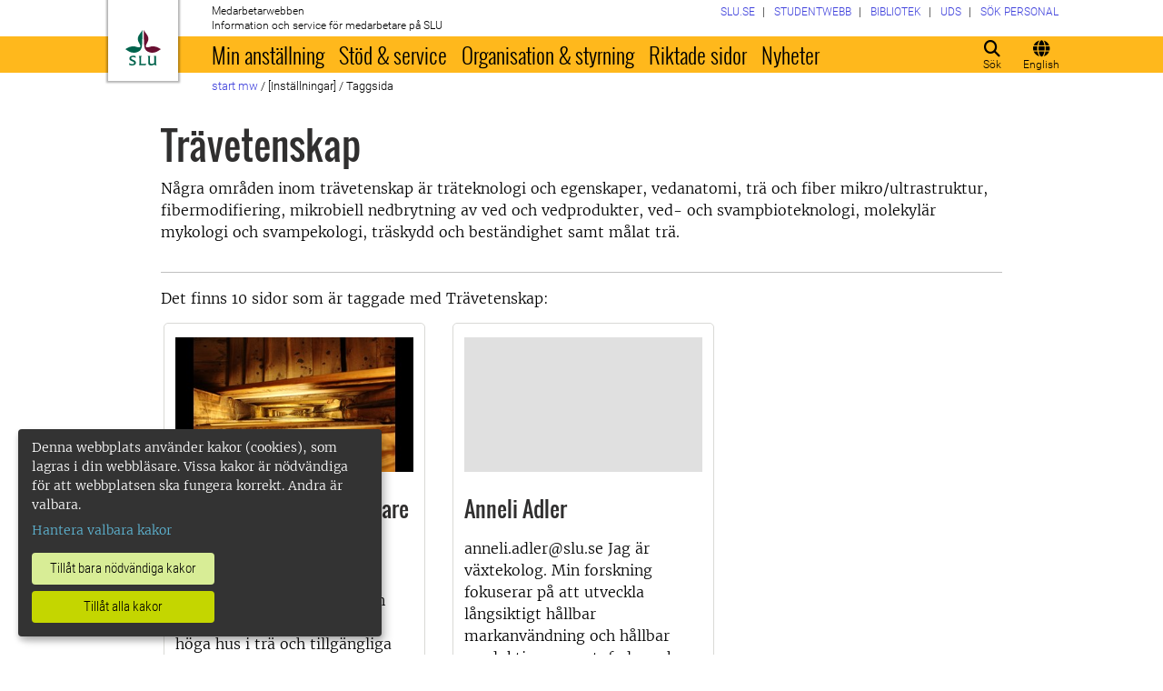

--- FILE ---
content_type: text/html; charset=utf-8
request_url: https://internt.slu.se/installningar/taggsida/?catId=843
body_size: 26229
content:



<!DOCTYPE html>
<html lang="sv">
<head>

<meta charset="UTF-8" />
<meta http-equiv="X-UA-Compatible" content="IE=edge" />
<meta name="viewport" content="width=device-width, initial-scale=1.0" />



<title> Nyheter f&#246;r SLU:s medarbetare | Medarbetarwebben</title>

<script type="text/javascript" src="/modules/EPiServer.Vizzit/ClientResources/js/vizzit.integration.js"></script>
<script type="text/javascript">
$vizzit$ = typeof $vizzit$ != 'undefined' ? $vizzit$ : {};
</script>
<script type="text/javascript">
$vizzit$ = {keys: $vizzit$.keys || {},client: $vizzit$.client || {},config: $vizzit$.config || {},endpoint: $vizzit$.endpoint || {},};
</script>
<script type="text/javascript">
$vizzit$.keys.public = 'mYcuQqfwyr4Qx4Jg5b0e41vbItSS67ui97US9PEP3jw=';
</script>
<script type="text/javascript">
$vizzit$.config.cookie_auto = false;
</script>
 

<meta name="generator" content="EPiServer" />

    <meta name="robots" content="noindex">

    <meta name="title" content="Nyheter för SLU:s medarbetare">
<meta property="og:type" content="website" />
<meta name="twitter:card" content="summary" />


<meta property="og:site_name" content="SLU.SE" />
<meta name="twitter:site" content="" />

    <meta property="og:title" content="Nyheter f&#246;r SLU:s medarbetare | Medarbetarwebben" />
    <meta name="twitter:title" content="Nyheter f&#246;r SLU:s medarbetare | Medarbetarwebben" />

    <meta name="description" content="Vetenskap och utbildning för hållbart liv." />
    <meta property="og:description" content="Vetenskap och utbildning för hållbart liv." />
    <meta name="twitter:description" content="Vetenskap och utbildning för hållbart liv." />

    <meta property="og:url" content="https://internt.slu.se/installningar/taggsida/" />

    <meta property="og:image" content="https://www.slu.se/globalassets/ew/ew-centrala/start/Profilkollage_logo.jpg" />
    <meta name="twitter:image" content="https://www.slu.se/globalassets/ew/ew-centrala/start/Profilkollage_logo.jpg" />

<meta name="EPi.ID" content="223364" />
<meta name="EPi.Title" content="Nyheter för SLU:s medarbetare" />
<meta name="EPi.Published" content="2016-05-25 13:17:05" />
<meta name="EPi.Modified" content="2019-11-04 08:58:42" />
<meta name="EPi.Revised" content="2019-11-04 08:58:42" />


<link rel="icon" href="/favicon.ico" sizes="any">
<link rel="icon" href="/favicon.svg" type="image/svg+xml">
<link rel="apple-touch-icon" href="/apple-touch-icon.png">
<link rel="manifest" href="/manifest.json">

        <meta name="EPi.Category" content="Medarbetarwebben" />

<link rel="canonical" href="https://internt.slu.se/installningar/taggsida/">



<link rel="preload" href="/Static/css/Fonts/Merriweather/merriweather-v11-latin-300.woff2" as="font" type="font/woff2" crossorigin />
<link rel="preload" href="/Static/css/Fonts/Merriweather/merriweather-v11-latin-700.woff2" as="font" type="font/woff2" crossorigin />
<link rel="preload" href="/Static/css/Fonts/Oswald/oswald-v10-latin-300.woff2" as="font" type="font/woff2" crossorigin />
<link rel="preload" href="/Static/css/Fonts/Oswald/oswald-v10-latin-regular.woff2" as="font" type="font/woff2" crossorigin />
<link rel="preload" href="/Static/css/Fonts/Oswald/oswald-v10-latin-700.woff2" as="font" type="font/woff2" crossorigin />
<link rel="preload" href="/Static/css/Fonts/Roboto/roboto-v15-latin-300.woff2" as="font" type="font/woff2" crossorigin />
<link rel="preload" href="/Static/css/Fonts/Roboto/roboto-v15-latin-700.woff2" as="font" type="font/woff2" crossorigin />
<link rel="preload" href="/Static/css/Fonts/Roboto_Condensed/roboto-condensed-v13-latin-300.woff2" as="font" type="font/woff2" crossorigin />
<link rel="preload" href="/Static/css/Fonts/Roboto_Condensed/roboto-condensed-v13-latin-700.woff2" as="font" type="font/woff2" crossorigin />
<link rel="preload" href="/Static/fontawesome-6-pro/webfonts/fa-light-300.woff2" as="font" type="font/woff2" crossorigin />
<link rel="preload" href="/Static/fontawesome-6-pro/webfonts/fa-solid-900.woff2" as="font" type="font/woff2" crossorigin />

<link href="/bundles/css/global?v=2crsOATNv0FfAI82v_MRZz6GwHv-xK2zRzPYazbgN-s1" rel="stylesheet"/>

<link href="/bundles/less?v=HqR1v9yrVqtR2UnzOmig_8rbrBOhYEH0Y2sI1YYXy_01" rel="stylesheet"/>


<link href="/bundles/less/print?v=O_Wm9GKuLb5DPAtf6Ih6dyBSU8PiAgCNniQG0uFPabQ1" rel="stylesheet" type="text/css" media="print" />




    <!-- EPI2-4 -->
    
    
    
        <script>
            var klaroConfig = {
    version: 1,
    styling: { theme: ["dark", "left"] },
    //styling: { theme: ['light', 'top', 'wide']},
    htmlTexts: false,
    cookieExpiresAfterDays: 30,
    groupByPurpose: false,
    default: false,
    mustConsent: false,
    acceptAll: true,
    hideDeclineAll: false,
    hideLearnMore: false,
    translations: {
        sv: {
            privacyPolicyUrl: "https://www.slu.se/om-slu/om-webbplatsen/",
            consentNotice: {
                description: "Denna webbplats använder kakor (cookies), som lagras i din webbläsare. Vissa kakor är nödvändiga för att webbplatsen ska fungera korrekt. Andra är valbara. ",
                learnMore: "Hantera valbara kakor"
            },
            consentModal: {
                title: "Information om tjänster som använder kakor",
                description: "Denna webbplats använder kakor (cookies) som lagras i din webbläsare. Vissa kakor är nödvändiga för att sidan ska fungera korrekt och andra är valbara. Du väljer vilka du vill tillåta."
            },
            privacyPolicy: {
                name: "om våra kakor",
                text: "Läs mer {privacyPolicy}."
            },
            contextualConsent: {
                acceptAlways: "Alltid",
                acceptOnce: "En gång",
                description: "Godkänn funktionskakor?"
            },
            decline: "Tillåt bara nödvändiga kakor",
            ok: "Tillåt alla kakor",
            service: {
                disableAll: {
                    description: "Använd detta reglage för att tillåta alla kakor eller endast nödvändiga.",
                    title: "Ändra för alla kakor"
                }
            },
            purposeItem: {
                service: "service",
                services: "services"
            }
        },
        en: {
            privacyPolicyUrl: "https://www.slu.se/en/about-slu/about-slus-websites/",
            consentNotice: {
                description: "This website uses cookies which are stored in your browser. Some cookies are necessary for the website to work properly and others are selectable. You choose which ones you want to allow.",
                learnMore: "Cookie settings"
            },
            consentModal: {
                title: "Information about services that use cookies",
                description: "This website uses cookies which are stored in your web browser. Some cookies are necessary for the page to function correctly and others are selectable. You choose which ones you want to allow."
            },
            privacyPolicy: {
                name: "about our cookies",
                text: "Read more {privacyPolicy}."
            },
            contextualConsent: {
                acceptAlways: "Always",
                acceptOnce: "Once",
                description: "Approve function cookies?"
            },
            decline: "Allow only necessary cookies",
            ok: "Allow all cookies",
            service: {
                disableAll: {
                    description: "Use this slider to allow all cookies or only necessary.",
                    title: "Change for all cookies"
                }
            }
        }
    },
    services:[
        {
            name: "necessary",
            contextualConsentOnly: false,
            required: true,
            translations: {
                en: {
                    title: "Necessary cookies",
                    description: "These cookies are necessary for the website to function and can not be turned off. They are used when you use a function on the website that needs an answer, for example when you set cookies, log in or fill in a form."
                },
                sv: {
                    title: "Nödvändiga kakor",
                    description: "Dessa kakor är nödvändiga för att webbplatsen ska fungera och kan inte stängas av. De används när du använder en funktion på webbplatsen som behöver ett svar, exempelvis när du ställer in kakor, loggar in eller fyller i ett formulär."
                }
            },
            //cookies: ['ASP.NET_SessionId', '__RequestVerificationToken', '.EPiForm_BID']
        },
        {
            name: "tracking",
            contextualConsentOnly: false,
onAccept:
`
if(document.cookie.indexOf('___vizzit=') ==-1){
$vizzit.cookie.set();
}
`,      
            translations: {
                en: {
                    title: "Analysis",
                    description: "The website uses analysis services to evaluate and improve the website content, experience and structure. "
                },
                sv: {
                    title: "Analys",
                    description: "Webbplatsen använder analystjänster för att utvärdera och förbättra webbplatsens innehåll, upplevelse och struktur. "
                }
            }
        },
        {
            name: "functional",
            contextualConsentOnly: false,
            translations: {
                en: {
                    title: "Function",
                    description: "These cookies enhance the functionality of the website. For instance, they enable the display of videos and social media feeds. "
                },
                sv: {
                    title: "Funktion",
                    description: "Dessa kakor ökar funktionen på webbplatsen. Exempelvis möjliggörs visning av filmer och flöden från sociala medier. "
                }
            },
            cookies: ['EPi_NumberOfVisits']
        },       
    ]
};

        </script>

    <script defer data-config="klaroConfig" src="/Static/js/klaro-no-css-min.js" onload="global.moveKlaro()"></script>

    <style>
        .table-responsive:before {
            content: "Svep vänster för att läsa mer";
        }
    </style>



</head>

<body class="tagpage Medarbetarwebben  overflow-lg-visible" data-gck="-8584391814178734057" data-isineditmode="False" data-isauthenticated="False" data-currentid="223364">

    

    
    <div id="js-klarocontainer"></div>
    <div role="navigation">
        <a class="skip-to-main-link z-index-3" href="#main" id="skipToMain">Hoppa till huvudinneh&#229;ll</a>
    </div>

    
    


<header class="global-header print-hidden z-index-2 position-relative" id="globalHeader">
    <div class="global-header__wrapper  d-flex align-items-start flex-column">
        <div class="container-fluid mb-auto">
            <div class="row">
                <div class="col-xl-10 offset-xl-1 col-xxl-8 offset-xxl-2">
                    <div class="global-header__brand">
                        <a class="global-header__logo z-index-2 d-inline-block" href="/" id="homeLink">

<svg class="print-visible" role="img" viewBox="0 0 848.43 848.44" xmlns="http://www.w3.org/2000/svg" aria-hidden="true">
    <title id="sluLogoTitleId">Sveriges lantbruksuniversitet logo</title>
    <path fill="#690f31" d="M867.56,474.7c-58.43,38.71-114,84.5-198.51,84.5-97.68,0-179.9-45.22-195.65-143.29-11.46-71.49-12.89-261.41-12.89-325.85V15.78h1.43c38.67,80.27,107.42,128,107.42,210.78,0,41-13.46,67.55-33.8,106.55-10.6,20.35-26.36,46.35-26.36,70.37,0,14.13,6.59,27.69,30.94,27.69,47.84,0,74.77-24.86,136.93-24.86,71,0,121.75,25.71,190.49,66.69v1.7Z" transform="translate(-19.13 -15.78)" />
    <path fill="#00634c" d="M19.13,473c68.75-41,119.45-66.69,190.5-66.69,62.16,0,89.08,24.86,136.92,24.86,24.35,0,30.94-13.56,30.94-27.69,0-24-15.75-50-26.35-70.37-20.34-39-33.8-65.57-33.8-106.55,0-82.8,68.75-130.51,107.42-210.78h1.43V89.5c0,65-1.43,254.92-12.89,326.41C397.54,514,315.33,559.2,217.65,559.2c-84.51,0-140.08-45.79-198.52-84.5V473Z" transform="translate(-19.13 -15.78)" />
    <path fill="#00634c" d="M260.45,686.33c-8-13.47-27.51-24.64-60.45-24.64-24.35,0-42.39,7.45-42.39,27.5,0,45.55,113.44,36.95,113.44,107.42,0,41-29.51,67.61-88,67.61-28.65,0-55-4.59-71-11.75A196.63,196.63,0,0,1,110.63,827a230.15,230.15,0,0,1,1.43-24.06h1.72c16.9,22.05,44.69,29.5,72.19,29.5,26.92,0,41.25-10.89,41.25-29.22,0-45.83-112.29-33.23-112.29-106.85,0-40.39,30.65-65.6,88.23-65.6,14.89,0,43.25,1.72,59,8.88.86,3.73,1.15,13.47,1.15,20.92,0,10.31-.57,19.76-1.15,25.78Z" transform="translate(-19.13 -15.78)" />
    <path fill="#00634c" d="M451.23,827.55c34.66,0,51-4,61.3-13.46h1.73c-1.15,11.74-7.46,38.67-10.89,47.26H339.51v-1.72c9.74-6,14.32-11.46,14.32-30.65V701.22c0-43.83,0-54.71-13.18-64.74v-1.71c6.31-.58,18.05-1.15,32.37-1.15,16.62,0,31.23.57,38.67,1.43v1.72c-15.46,11.46-16,20.62-16,64.45V827.55Z" transform="translate(-19.13 -15.78)" />
    <path fill="#00634c" d="M567,700.94c0-43.55,0-52.71-15.76-64.17v-1.72c5.73-.57,20.35-1.43,35.24-1.43,8.31,0,16,0,23.77.57-.28,8.31-1.43,22.06-1.43,66.75v76.19c0,33.52,4.88,50.42,37.53,50.42,25.49,0,50.7-10,61.3-18.91,4.58-4,4.58-8.3,4.58-14V701.8c0-44.41,0-53.29-15.75-65v-1.72c5.73-.57,20.34-1.43,35.81-1.43,7.73,0,15.18,0,23.21.57-.29,8.31-1.44,22.06-1.44,67V806.64c0,19.19,2.29,43,18.62,53.57v1.14h-49c-3.73-4-7.16-16-8.31-20.62-23.21,15.47-47.27,23.49-78.78,23.49C583.29,864.22,567,837.86,567,796v-95.1Z" transform="translate(-19.13 -15.78)" />
</svg>

                            <span class="visually-hidden">Till startsida</span>
                        </a>
                        <div class="global-header__site-owner xpt-1">
                            <span class="">Medarbetarwebben</span>
                            <span class="d-none d-lg-block">Information och service f&#246;r medarbetare p&#229; SLU</span>
                        </div>
                    </div>
                </div>
            </div>
        </div>
        <nav class="mega-menu z-index-1 d-lg-flex" id="navMenu" aria-label="Navigering">
            <div class="container-fluid">
                <div class="row">
                    <div class="col-xl-10 offset-xl-1 col-xxl-8 offset-xxl-2 d-lg-flex p-0">
                        <div class="mega-menu__functions d-flex order-lg-2 xpe-3 xpe-lg-0 pt-4 pb-2 py-lg-0">
                            <div class="d-inline">
                                <button class="icon-button d-flex flex-column align-items-center" id="quickSearchBtn" type="button" aria-controls="quick-search-ac">
                                    <span class="icon-button__icon" aria-hidden="true"></span>
                                    <span class="function-button-text">S&#246;k</span>
                                </button>
                            </div>
                            <div class="d-inline js-language">
                                    <a class="icon-button d-flex flex-column align-items-center" href="/en/mw-settings/taggsida/" id="navLanguage">
                                        <span class="icon-button__icon" aria-hidden="true"></span>
                                        <span class="function-button-text">English</span>
                                    </a>
                                                            </div>
                            <div class="d-inline">
                                <button class="icon-button d-flex flex-column align-items-center d-lg-none" id="navMenuToggle" type="button">
                                    <span class="icon-button__icon" aria-hidden="true"></span>
                                    <span class="function-button-text">Meny</span>
                                </button>
                            </div>
                        </div>
                        <div class="mega-menu__links d-lg-block xmx-4 xmx-lg-0 pt-2 pt-lg-1">
                            <ul class="p-0 d-flex flex-wrap">
                                    <li>
                                        <a href="/valj-webbplats/">
                                            <span>SLU.SE</span>
                                        </a>
                                    </li>
                                                                    <li>
                                        <a href="https://student.slu.se/">
                                            <span>Studentwebb</span>
                                        </a>
                                    </li>
                                                                                                    <li>
                                        <a href="https://www.slu.se/bibliotek/">
                                            <span>Bibliotek</span>
                                        </a>
                                    </li>
                                                                    <li>
                                        <a href="/universitetsdjursjukhuset/">
                                            <span>UDS</span>
                                        </a>
                                    </li>
                                                                    <li>
                                        <a href="/installningar/sok-anstalld/">
                                            <span>S&#246;k personal</span>
                                        </a>
                                    </li>
                            </ul>
                        </div>
                        <div class="mega-menu__menu-root d-none d-lg-block flex-grow-1 order-lg-0" id="navMenuRoot">
                            <div class="mega-menu__level mega-menu__level--one" id="navGrpRoot">
                                <div class="mega-menu__mega-scroll">
                                    <ul class="d-lg-flex mb-0 px-4 px-lg-3">
                                        <li class="flex-shrink-0">
                                                <a class="mega-menu__root-link mega-menu__root-link--expand d-block py-2 px-lg-2" href="/min-anstallning/" id="navItm1stLvl201579" data-group="navGrpRoot" data-target="navGrp201579">Min anst&#228;llning</a>
                <button class="icon-button mega-menu__mobile-traverse d-lg-none" type="button" data-origin="navGrpRoot" data-destination="navGrp201579">
                    <span class="fas fa-chevron-right fa-fw" aria-hidden="true"></span>
                    <span class="visually-hidden">Visa navigeringl&#228;nkar f&#246;r Min anst&#228;llning</span>
                </button>
                <div class="mega-menu__level mega-menu__level--two z-index-lg-1 d-lg-none mx-lg-3 p-lg-4" id="navGrp201579">
                    <span class="fas fa-circle-location-arrow fa-2x d-none d-lg-inline me-2" aria-hidden="true"></span>
                    <a class="d-none d-lg-inline" href="/min-anstallning/">Startsida f&#246;r Min anst&#228;llning</a>
                    <hr class="d-none d-lg-block my-2">

                    <button class="mega-menu__back-button mega-menu__mobile-traverse d-lg-none" type="button" data-origin="navGrp201579" data-destination="navGrpRoot">
                        <span class="fas fa-chevron-left fa-fw" aria-hidden="true"></span>
                        <span>Tillbaka till huvudmenyn</span>
                    </button>

                    <div class="mega-menu__mega-scroll">
            <ul>
                    <li class="py-2 pt-lg-0">
                            <a href="/min-anstallning/nyanstalld/" id="navItm2ndLvl508522" data-group="navGrp201579">Nyanst&#228;lld</a>


                        <hr class="d-none d-lg-block mt-2 mb-0">
                    </li>
                    <li class="py-2 pt-lg-0">
                            <a href="/min-anstallning/hantering-av-personuppgifter/" id="navItm2ndLvl427473" data-group="navGrp201579">Hantering av personuppgifter</a>


                        <hr class="d-none d-lg-block mt-2 mb-0">
                    </li>
                    <li class="py-2 pt-lg-0">
                            <a href="/min-anstallning/lon-och-pension/" id="navItm2ndLvl204367" data-group="navGrp201579">L&#246;n och pension</a>

                                <button class="icon-button mega-menu__mobile-traverse d-lg-none" type="button" data-origin="navGrp201579" data-destination="navGrp204367">
                                    <span class="fas fa-chevron-right fa-fw" aria-hidden="true"></span>
                                    <span class="visually-hidden">Visa navigeringl&#228;nkar f&#246;r L&#246;n och pension</span>
                                </button>
                                <div class="mega-menu__level mega-menu__level--three" id="navGrp204367">
                                    <button class="mega-menu__back-button mega-menu__mobile-traverse d-lg-none" type="button" data-origin="navGrp204367" data-destination="navGrp201579">
                                        <span class="fas fa-chevron-left fa-fw" aria-hidden="true"></span>
                                        <span>Tillbaka till Min anst&#228;llning</span>
                                    </button>

                                    <div class="mega-menu__mega-scroll">
                                        <ul>
                                                <li class="py-2 pb-lg-0">
                                                    <a href="/min-anstallning/lon-och-pension/nyheter-lon/" id="navItm3rdLvl770239" data-group="navGrp204367">Nyheter l&#246;n</a>
                                                </li>
                                                <li class="py-2 pb-lg-0">
                                                    <a href="/min-anstallning/lon-och-pension/lon/" id="navItm3rdLvl93144" data-group="navGrp204367">L&#246;n</a>
                                                </li>
                                                <li class="py-2 pb-lg-0">
                                                    <a href="/min-anstallning/lon-och-pension/lonesattning/" id="navItm3rdLvl93369" data-group="navGrp204367">L&#246;nes&#228;ttning</a>
                                                </li>
                                                <li class="py-2 pb-lg-0">
                                                    <a href="/min-anstallning/lon-och-pension/lonekriterier/" id="navItm3rdLvl525557" data-group="navGrp204367">L&#246;nekriterier</a>
                                                </li>
                                                <li class="py-2 pb-lg-0">
                                                    <a href="/min-anstallning/lon-och-pension/Partsgemensam_information/" id="navItm3rdLvl598164" data-group="navGrp204367">L&#246;nerevision 2025</a>
                                                </li>
                                                <li class="py-2 pb-lg-0">
                                                    <a href="/min-anstallning/lon-och-pension/pension/" id="navItm3rdLvl93363" data-group="navGrp204367">Pension</a>
                                                </li>
                                                <li class="py-2 pb-lg-0">
                                                    <a href="/min-anstallning/lon-och-pension/doktorandstege/" id="navItm3rdLvl911" data-group="navGrp204367">Doktorandstegen</a>
                                                </li>
                                                <li class="py-2 pb-lg-0">
                                                    <a href="/min-anstallning/lon-och-pension/skatt/" id="navItm3rdLvl512391" data-group="navGrp204367">Skatter</a>
                                                </li>
                                                <li class="py-2 pb-lg-0">
                                                    <a href="/min-anstallning/lon-och-pension/uppdragstillagg_arvoden_ersattningar/" id="navItm3rdLvl523237" data-group="navGrp204367">Uppdragstill&#228;gg och ers&#228;ttningar</a>
                                                </li>
                                                <li class="py-2 pb-lg-0">
                                                    <a href="/min-anstallning/lon-och-pension/timavlonad/" id="navItm3rdLvl754496" data-group="navGrp204367">Timavl&#246;nad</a>
                                                </li>
                                                <li class="py-2 pb-lg-0">
                                                    <a href="/min-anstallning/lon-och-pension/uppgifter-till-forsakringskassan/" id="navItm3rdLvl831455" data-group="navGrp204367">Uppgifter till F&#246;rs&#228;kringskassan</a>
                                                </li>
                                        </ul>
                                    </div>
                                </div>

                        <hr class="d-none d-lg-block mt-2 mb-0">
                    </li>
                    <li class="py-2 pt-lg-0">
                            <a href="/min-anstallning/formaner_pa_SLU/" id="navItm2ndLvl729282" data-group="navGrp201579">F&#246;rm&#229;ner p&#229; SLU</a>

                                <button class="icon-button mega-menu__mobile-traverse d-lg-none" type="button" data-origin="navGrp201579" data-destination="navGrp729282">
                                    <span class="fas fa-chevron-right fa-fw" aria-hidden="true"></span>
                                    <span class="visually-hidden">Visa navigeringl&#228;nkar f&#246;r F&#246;rm&#229;ner p&#229; SLU</span>
                                </button>
                                <div class="mega-menu__level mega-menu__level--three" id="navGrp729282">
                                    <button class="mega-menu__back-button mega-menu__mobile-traverse d-lg-none" type="button" data-origin="navGrp729282" data-destination="navGrp201579">
                                        <span class="fas fa-chevron-left fa-fw" aria-hidden="true"></span>
                                        <span>Tillbaka till Min anst&#228;llning</span>
                                    </button>

                                    <div class="mega-menu__mega-scroll">
                                        <ul>
                                                <li class="py-2 pb-lg-0">
                                                    <a href="/min-anstallning/formaner_pa_SLU/friskvard/" id="navItm3rdLvl834306" data-group="navGrp729282">Friskv&#229;rd</a>
                                                </li>
                                                <li class="py-2 pb-lg-0">
                                                    <a href="/min-anstallning/formaner_pa_SLU/ovriga_formaner/" id="navItm3rdLvl731669" data-group="navGrp729282">&#214;vriga f&#246;rm&#229;ner</a>
                                                </li>
                                        </ul>
                                    </div>
                                </div>

                        <hr class="d-none d-lg-block mt-2 mb-0">
                    </li>
                    <li class="py-2 pt-lg-0">
                            <a href="/min-anstallning/arbetstid-och-anstallningsvillkor-in/" id="navItm2ndLvl204384" data-group="navGrp201579">Arbetstid och anst&#228;llningsformer</a>

                                <button class="icon-button mega-menu__mobile-traverse d-lg-none" type="button" data-origin="navGrp201579" data-destination="navGrp204384">
                                    <span class="fas fa-chevron-right fa-fw" aria-hidden="true"></span>
                                    <span class="visually-hidden">Visa navigeringl&#228;nkar f&#246;r Arbetstid och anst&#228;llningsvillkor</span>
                                </button>
                                <div class="mega-menu__level mega-menu__level--three" id="navGrp204384">
                                    <button class="mega-menu__back-button mega-menu__mobile-traverse d-lg-none" type="button" data-origin="navGrp204384" data-destination="navGrp201579">
                                        <span class="fas fa-chevron-left fa-fw" aria-hidden="true"></span>
                                        <span>Tillbaka till Min anst&#228;llning</span>
                                    </button>

                                    <div class="mega-menu__mega-scroll">
                                        <ul>
                                                <li class="py-2 pb-lg-0">
                                                    <a href="/min-anstallning/arbetstid-och-anstallningsvillkor-in/anstallningsformer-tidsbegransingar/" id="navItm3rdLvl511423" data-group="navGrp204384">Anst&#228;llningsformer</a>
                                                </li>
                                                <li class="py-2 pb-lg-0">
                                                    <a href="/min-anstallning/arbetstid-och-anstallningsvillkor-in/vara-arbetstider/" id="navItm3rdLvl93471" data-group="navGrp204384">V&#229;ra arbetstider</a>
                                                </li>
                                                <li class="py-2 pb-lg-0">
                                                    <a href="/min-anstallning/arbetstid-och-anstallningsvillkor-in/distansarbete-medarbetare/" id="navItm3rdLvl520340" data-group="navGrp204384">Distansarbete</a>
                                                </li>
                                        </ul>
                                    </div>
                                </div>

                        <hr class="d-none d-lg-block mt-2 mb-0">
                    </li>
                    <li class="py-2 pt-lg-0">
                            <a href="/min-anstallning/lediga-anstallningar/" id="navItm2ndLvl228068" data-group="navGrp201579">Lediga anst&#228;llningar</a>


                        <hr class="d-none d-lg-block mt-2 mb-0">
                    </li>
                    <li class="py-2 pt-lg-0">
                            <a href="/min-anstallning/forsakringar/" id="navItm2ndLvl93154" data-group="navGrp201579">F&#246;rs&#228;kringar</a>


                        <hr class="d-none d-lg-block mt-2 mb-0">
                    </li>
            </ul>
            <ul>
                    <li class="py-2 pt-lg-0">
                            <a href="/min-anstallning/semester-och-ledigheter-in/" id="navItm2ndLvl204388" data-group="navGrp201579">Semester och ledigheter</a>

                                <button class="icon-button mega-menu__mobile-traverse d-lg-none" type="button" data-origin="navGrp201579" data-destination="navGrp204388">
                                    <span class="fas fa-chevron-right fa-fw" aria-hidden="true"></span>
                                    <span class="visually-hidden">Visa navigeringl&#228;nkar f&#246;r Semester och ledigheter</span>
                                </button>
                                <div class="mega-menu__level mega-menu__level--three" id="navGrp204388">
                                    <button class="mega-menu__back-button mega-menu__mobile-traverse d-lg-none" type="button" data-origin="navGrp204388" data-destination="navGrp201579">
                                        <span class="fas fa-chevron-left fa-fw" aria-hidden="true"></span>
                                        <span>Tillbaka till Min anst&#228;llning</span>
                                    </button>

                                    <div class="mega-menu__mega-scroll">
                                        <ul>
                                                <li class="py-2 pb-lg-0">
                                                    <a href="/min-anstallning/semester-och-ledigheter-in/ledighet-for-studier/" id="navItm3rdLvl213200" data-group="navGrp204388">Ledighet f&#246;r studier</a>
                                                </li>
                                                <li class="py-2 pb-lg-0">
                                                    <a href="/min-anstallning/semester-och-ledigheter-in/semester/" id="navItm3rdLvl93313" data-group="navGrp204388">Semester</a>
                                                </li>
                                                <li class="py-2 pb-lg-0">
                                                    <a href="/min-anstallning/semester-och-ledigheter-in/annan-tjanstledighet/" id="navItm3rdLvl93286" data-group="navGrp204388">Annan tj&#228;nstledighet</a>
                                                </li>
                                                <li class="py-2 pb-lg-0">
                                                    <a href="/min-anstallning/semester-och-ledigheter-in/foraldraledighet/" id="navItm3rdLvl93285" data-group="navGrp204388">F&#246;r&#228;ldraledighet och barntillsyn</a>
                                                </li>
                                                <li class="py-2 pb-lg-0">
                                                    <a href="/min-anstallning/semester-och-ledigheter-in/facklig-fortroendeman/" id="navItm3rdLvl517393" data-group="navGrp204388">Facklig f&#246;rtroendeman</a>
                                                </li>
                                        </ul>
                                    </div>
                                </div>

                        <hr class="d-none d-lg-block mt-2 mb-0">
                    </li>
                    <li class="py-2 pt-lg-0">
                            <a href="/min-anstallning/sjuk-och-frisk-in/" id="navItm2ndLvl204389" data-group="navGrp201579">Sjuk och frisk</a>

                                <button class="icon-button mega-menu__mobile-traverse d-lg-none" type="button" data-origin="navGrp201579" data-destination="navGrp204389">
                                    <span class="fas fa-chevron-right fa-fw" aria-hidden="true"></span>
                                    <span class="visually-hidden">Visa navigeringl&#228;nkar f&#246;r Sjuk och frisk</span>
                                </button>
                                <div class="mega-menu__level mega-menu__level--three" id="navGrp204389">
                                    <button class="mega-menu__back-button mega-menu__mobile-traverse d-lg-none" type="button" data-origin="navGrp204389" data-destination="navGrp201579">
                                        <span class="fas fa-chevron-left fa-fw" aria-hidden="true"></span>
                                        <span>Tillbaka till Min anst&#228;llning</span>
                                    </button>

                                    <div class="mega-menu__mega-scroll">
                                        <ul>
                                                <li class="py-2 pb-lg-0">
                                                    <a href="/min-anstallning/sjuk-och-frisk-in/nar-du-blir-sjuk/" id="navItm3rdLvl93456" data-group="navGrp204389">Om du blir sjuk</a>
                                                </li>
                                                <li class="py-2 pb-lg-0">
                                                    <a href="/min-anstallning/sjuk-och-frisk-in/vard-av-barn/" id="navItm3rdLvl93454" data-group="navGrp204389">V&#229;rd av barn</a>
                                                </li>
                                                <li class="py-2 pb-lg-0">
                                                    <a href="/min-anstallning/sjuk-och-frisk-in/arbetsskada/" id="navItm3rdLvl526" data-group="navGrp204389">Arbetsskada</a>
                                                </li>
                                                <li class="py-2 pb-lg-0">
                                                    <a href="/min-anstallning/sjuk-och-frisk-in/friskvard/" id="navItm3rdLvl93457" data-group="navGrp204389">Friskv&#229;rd</a>
                                                </li>
                                                <li class="py-2 pb-lg-0">
                                                    <a href="/min-anstallning/sjuk-och-frisk-in/foretagshalsovard/" id="navItm3rdLvl535" data-group="navGrp204389">F&#246;retagsh&#228;lsan</a>
                                                </li>
                                                <li class="py-2 pb-lg-0">
                                                    <a href="/min-anstallning/sjuk-och-frisk-in/medicinska-kontroller/" id="navItm3rdLvl490398" data-group="navGrp204389">Medicinska kontroller i arbetslivet</a>
                                                </li>
                                        </ul>
                                    </div>
                                </div>

                        <hr class="d-none d-lg-block mt-2 mb-0">
                    </li>
                    <li class="py-2 pt-lg-0">
                            <a href="/min-anstallning/kompetens-och-karriarutveckling/" id="navItm2ndLvl212914" data-group="navGrp201579">Kompetens- och karri&#228;rutveckling</a>

                                <button class="icon-button mega-menu__mobile-traverse d-lg-none" type="button" data-origin="navGrp201579" data-destination="navGrp212914">
                                    <span class="fas fa-chevron-right fa-fw" aria-hidden="true"></span>
                                    <span class="visually-hidden">Visa navigeringl&#228;nkar f&#246;r Kompetens- och karri&#228;rutveckling</span>
                                </button>
                                <div class="mega-menu__level mega-menu__level--three" id="navGrp212914">
                                    <button class="mega-menu__back-button mega-menu__mobile-traverse d-lg-none" type="button" data-origin="navGrp212914" data-destination="navGrp201579">
                                        <span class="fas fa-chevron-left fa-fw" aria-hidden="true"></span>
                                        <span>Tillbaka till Min anst&#228;llning</span>
                                    </button>

                                    <div class="mega-menu__mega-scroll">
                                        <ul>
                                                <li class="py-2 pb-lg-0">
                                                    <a href="/min-anstallning/kompetens-och-karriarutveckling/kurser/" id="navItm3rdLvl56105" data-group="navGrp212914">Kurser, seminarier &amp; workshops</a>
                                                </li>
                                                <li class="py-2 pb-lg-0">
                                                    <a href="/min-anstallning/kompetens-och-karriarutveckling/ledarskap/" id="navItm3rdLvl76706" data-group="navGrp212914">Ledarskap vid SLU</a>
                                                </li>
                                                <li class="py-2 pb-lg-0">
                                                    <a href="/min-anstallning/kompetens-och-karriarutveckling/akademiska-karriaren/" id="navItm3rdLvl237582" data-group="navGrp212914">Akademisk karri&#228;r</a>
                                                </li>
                                                <li class="py-2 pb-lg-0">
                                                    <a href="/min-anstallning/kompetens-och-karriarutveckling/ledar-medarbetarskap/" id="navItm3rdLvl217443" data-group="navGrp212914">Medarbetarskap</a>
                                                </li>
                                                <li class="py-2 pb-lg-0">
                                                    <a href="/min-anstallning/kompetens-och-karriarutveckling/personal-och-lararbyten/" id="navItm3rdLvl724" data-group="navGrp212914">Personal- &amp; l&#228;rarutbyten</a>
                                                </li>
                                                <li class="py-2 pb-lg-0">
                                                    <a href="/min-anstallning/kompetens-och-karriarutveckling/fokus-forum-for-karriarutveckling-vid-slu/" id="navItm3rdLvl230355" data-group="navGrp212914">FOKUS</a>
                                                </li>
                                                <li class="py-2 pb-lg-0">
                                                    <a href="/min-anstallning/kompetens-och-karriarutveckling/utmarkelser-och-priser/" id="navItm3rdLvl373520" data-group="navGrp212914">Utm&#228;rkelser</a>
                                                </li>
                                        </ul>
                                    </div>
                                </div>

                        <hr class="d-none d-lg-block mt-2 mb-0">
                    </li>
            </ul>
            <ul>
                    <li class="py-2 pt-lg-0">
                            <a href="/min-anstallning/arbetsmiljo-lika-villkor/" id="navItm2ndLvl204390" data-group="navGrp201579">Arbetsmilj&#246; och lika villkor</a>

                                <button class="icon-button mega-menu__mobile-traverse d-lg-none" type="button" data-origin="navGrp201579" data-destination="navGrp204390">
                                    <span class="fas fa-chevron-right fa-fw" aria-hidden="true"></span>
                                    <span class="visually-hidden">Visa navigeringl&#228;nkar f&#246;r Arbetsmilj&#246; och Lika villkor</span>
                                </button>
                                <div class="mega-menu__level mega-menu__level--three" id="navGrp204390">
                                    <button class="mega-menu__back-button mega-menu__mobile-traverse d-lg-none" type="button" data-origin="navGrp204390" data-destination="navGrp201579">
                                        <span class="fas fa-chevron-left fa-fw" aria-hidden="true"></span>
                                        <span>Tillbaka till Min anst&#228;llning</span>
                                    </button>

                                    <div class="mega-menu__mega-scroll">
                                        <ul>
                                                <li class="py-2 pb-lg-0">
                                                    <a href="/min-anstallning/arbetsmiljo-lika-villkor/viktigt-for-dig-som-medarbetare/" id="navItm3rdLvl93477" data-group="navGrp204390">Arbetsmilj&#246; p&#229; SLU</a>
                                                </li>
                                                <li class="py-2 pb-lg-0">
                                                    <a href="/Organisation-och-styrning/lika-villkor/" id="navItm3rdLvl476164" data-group="navGrp204390">J&#228;mst&#228;lldhet och lika villkor</a>
                                                </li>
                                                <li class="py-2 pb-lg-0">
                                                    <a href="/min-anstallning/arbetsmiljo-lika-villkor/arbetsmiljopolicy/" id="navItm3rdLvl17830" data-group="navGrp204390">Arbetsmilj&#246;policy</a>
                                                </li>
                                                <li class="py-2 pb-lg-0">
                                                    <a href="/min-anstallning/arbetsmiljo-lika-villkor/skyddsombud/" id="navItm3rdLvl272611" data-group="navGrp204390">Skyddsombud</a>
                                                </li>
                                                <li class="py-2 pb-lg-0">
                                                    <a href="/min-anstallning/arbetsmiljo-lika-villkor/medarbetarundersokning-2024/" id="navItm3rdLvl692535" data-group="navGrp204390">Medarbetarunders&#246;kning 2024</a>
                                                </li>
                                                <li class="py-2 pb-lg-0">
                                                    <a href="/min-anstallning/arbetsmiljo-lika-villkor/grundlaggande-webbutbildning-i-arbetsmiljo---for-medarbetare/" id="navItm3rdLvl832803" data-group="navGrp204390">Grundl&#228;ggande webbutbildning i arbetsmilj&#246; - f&#246;r medarbetare</a>
                                                </li>
                                        </ul>
                                    </div>
                                </div>

                        <hr class="d-none d-lg-block mt-2 mb-0">
                    </li>
                    <li class="py-2 pt-lg-0">
                            <a href="/min-anstallning/att-vara-medarbetare-in/" id="navItm2ndLvl204386" data-group="navGrp201579">Att vara medarbetare</a>

                                <button class="icon-button mega-menu__mobile-traverse d-lg-none" type="button" data-origin="navGrp201579" data-destination="navGrp204386">
                                    <span class="fas fa-chevron-right fa-fw" aria-hidden="true"></span>
                                    <span class="visually-hidden">Visa navigeringl&#228;nkar f&#246;r Att vara medarbetare</span>
                                </button>
                                <div class="mega-menu__level mega-menu__level--three" id="navGrp204386">
                                    <button class="mega-menu__back-button mega-menu__mobile-traverse d-lg-none" type="button" data-origin="navGrp204386" data-destination="navGrp201579">
                                        <span class="fas fa-chevron-left fa-fw" aria-hidden="true"></span>
                                        <span>Tillbaka till Min anst&#228;llning</span>
                                    </button>

                                    <div class="mega-menu__mega-scroll">
                                        <ul>
                                                <li class="py-2 pb-lg-0">
                                                    <a href="/min-anstallning/att-vara-medarbetare-in/att-vara-medarbetare/" id="navItm3rdLvl93147" data-group="navGrp204386">V&#229;r v&#228;rdegrund</a>
                                                </li>
                                                <li class="py-2 pb-lg-0">
                                                    <a href="/min-anstallning/att-vara-medarbetare-in/skyldigheter/" id="navItm3rdLvl93287" data-group="navGrp204386">Skyldigheter</a>
                                                </li>
                                                <li class="py-2 pb-lg-0">
                                                    <a href="/min-anstallning/att-vara-medarbetare-in/bisyssla/" id="navItm3rdLvl93382" data-group="navGrp204386">Bisysslor</a>
                                                </li>
                                                <li class="py-2 pb-lg-0">
                                                    <a href="/min-anstallning/att-vara-medarbetare-in/medarbetarsamtal/" id="navItm3rdLvl536" data-group="navGrp204386">Medarbetarsamtal</a>
                                                </li>
                                                <li class="py-2 pb-lg-0">
                                                    <a href="/min-anstallning/att-vara-medarbetare-in/medarbetarpolicy/" id="navItm3rdLvl770592" data-group="navGrp204386">Medarbetarpolicy</a>
                                                </li>
                                                <li class="py-2 pb-lg-0">
                                                    <a href="/min-anstallning/att-vara-medarbetare-in/webbutbildning-statsanstalld/" id="navItm3rdLvl787943" data-group="navGrp204386">Webbutbildning-Statsanst&#228;lld</a>
                                                </li>
                                        </ul>
                                    </div>
                                </div>

                        <hr class="d-none d-lg-block mt-2 mb-0">
                    </li>
                    <li class="py-2 pt-lg-0">
                            <a href="/min-anstallning/blanketter-medarbetare/" id="navItm2ndLvl514305" data-group="navGrp201579">Blanketter medarbetare</a>


                        <hr class="d-none d-lg-block mt-2 mb-0">
                    </li>
                    <li class="py-2 pt-lg-0">
                            <a href="/min-anstallning/hrs4r/" id="navItm2ndLvl452440" data-group="navGrp201579">HR Excellence in Research</a>


                        <hr class="d-none d-lg-block mt-2 mb-0">
                    </li>
                    <li class="py-2 pt-lg-0">
                            <a href="/min-anstallning/lokala-kollektivavtal/" id="navItm2ndLvl834448" data-group="navGrp201579">Lokala kollektivavtal</a>


                        <hr class="d-none d-lg-block mt-2 mb-0">
                    </li>
            </ul>
            <ul>
                    <li class="py-2 pt-lg-0">
                            <a href="/min-anstallning/sluta-pa-slu-in/" id="navItm2ndLvl204391" data-group="navGrp201579">Sluta p&#229; SLU?</a>

                                <button class="icon-button mega-menu__mobile-traverse d-lg-none" type="button" data-origin="navGrp201579" data-destination="navGrp204391">
                                    <span class="fas fa-chevron-right fa-fw" aria-hidden="true"></span>
                                    <span class="visually-hidden">Visa navigeringl&#228;nkar f&#246;r Sluta p&#229; SLU?</span>
                                </button>
                                <div class="mega-menu__level mega-menu__level--three" id="navGrp204391">
                                    <button class="mega-menu__back-button mega-menu__mobile-traverse d-lg-none" type="button" data-origin="navGrp204391" data-destination="navGrp201579">
                                        <span class="fas fa-chevron-left fa-fw" aria-hidden="true"></span>
                                        <span>Tillbaka till Min anst&#228;llning</span>
                                    </button>

                                    <div class="mega-menu__mega-scroll">
                                        <ul>
                                                <li class="py-2 pb-lg-0">
                                                    <a href="/min-anstallning/sluta-pa-slu-in/om-du-vill-saga-upp-dig/" id="navItm3rdLvl298738" data-group="navGrp204391">Om du vill s&#228;ga upp dig</a>
                                                </li>
                                                <li class="py-2 pb-lg-0">
                                                    <a href="/min-anstallning/sluta-pa-slu-in/intyg-och-betyg/" id="navItm3rdLvl93463" data-group="navGrp204391">Intyg och betyg</a>
                                                </li>
                                        </ul>
                                    </div>
                                </div>

                        <hr class="d-none d-lg-block mt-2 mb-0">
                    </li>
                    <li class="py-2 pt-lg-0">
                            <a href="/min-anstallning/tjansteresor/" id="navItm2ndLvl204575" data-group="navGrp201579">Tj&#228;nsteresor</a>

                                <button class="icon-button mega-menu__mobile-traverse d-lg-none" type="button" data-origin="navGrp201579" data-destination="navGrp204575">
                                    <span class="fas fa-chevron-right fa-fw" aria-hidden="true"></span>
                                    <span class="visually-hidden">Visa navigeringl&#228;nkar f&#246;r Tj&#228;nsteresor</span>
                                </button>
                                <div class="mega-menu__level mega-menu__level--three" id="navGrp204575">
                                    <button class="mega-menu__back-button mega-menu__mobile-traverse d-lg-none" type="button" data-origin="navGrp204575" data-destination="navGrp201579">
                                        <span class="fas fa-chevron-left fa-fw" aria-hidden="true"></span>
                                        <span>Tillbaka till Min anst&#228;llning</span>
                                    </button>

                                    <div class="mega-menu__mega-scroll">
                                        <ul>
                                                <li class="py-2 pb-lg-0">
                                                    <a href="/min-anstallning/tjansteresor/boka-tjansteresa/" id="navItm3rdLvl219509" data-group="navGrp204575">Boka tj&#228;nsteresa</a>
                                                </li>
                                                <li class="py-2 pb-lg-0">
                                                    <a href="/min-anstallning/tjansteresor/riktlinjer-tjansteresor-och-moten/" id="navItm3rdLvl869" data-group="navGrp204575">Riktlinjer f&#246;r tj&#228;nsteresor och m&#246;ten</a>
                                                </li>
                                                <li class="py-2 pb-lg-0">
                                                    <a href="/min-anstallning/tjansteresor/reserakning-utlagg/" id="navItm3rdLvl55009" data-group="navGrp204575">Reser&#228;kning och utl&#228;gg</a>
                                                </li>
                                                <li class="py-2 pb-lg-0">
                                                    <a href="/min-anstallning/tjansteresor/reseforskott-och-betalkort/" id="navItm3rdLvl865" data-group="navGrp204575">Betalkort och resef&#246;rskott</a>
                                                </li>
                                                <li class="py-2 pb-lg-0">
                                                    <a href="/min-anstallning/tjansteresor/information-om-resor-och-avtal/" id="navItm3rdLvl60773" data-group="navGrp204575">Information om resor och avtal</a>
                                                </li>
                                                <li class="py-2 pb-lg-0">
                                                    <a href="/min-anstallning/tjansteresor/faq---ny-resebyra/" id="navItm3rdLvl528620" data-group="navGrp204575">FAQ - Resor</a>
                                                </li>
                                        </ul>
                                    </div>
                                </div>

                        <hr class="d-none d-lg-block mt-2 mb-0">
                    </li>
                    <li class="py-2 pt-lg-0">
                            <a href="/min-anstallning/facket/" id="navItm2ndLvl93153" data-group="navGrp201579">Facket</a>

                                <button class="icon-button mega-menu__mobile-traverse d-lg-none" type="button" data-origin="navGrp201579" data-destination="navGrp93153">
                                    <span class="fas fa-chevron-right fa-fw" aria-hidden="true"></span>
                                    <span class="visually-hidden">Visa navigeringl&#228;nkar f&#246;r Facket</span>
                                </button>
                                <div class="mega-menu__level mega-menu__level--three" id="navGrp93153">
                                    <button class="mega-menu__back-button mega-menu__mobile-traverse d-lg-none" type="button" data-origin="navGrp93153" data-destination="navGrp201579">
                                        <span class="fas fa-chevron-left fa-fw" aria-hidden="true"></span>
                                        <span>Tillbaka till Min anst&#228;llning</span>
                                    </button>

                                    <div class="mega-menu__mega-scroll">
                                        <ul>
                                                <li class="py-2 pb-lg-0">
                                                    <a href="/min-anstallning/facket/kontaktpersoner/" id="navItm3rdLvl280599" data-group="navGrp93153">Kontaktpersoner vid rekrytering</a>
                                                </li>
                                                <li class="py-2 pb-lg-0">
                                                    <a href="/min-anstallning/facket/information-forhandling-o-forankring/" id="navItm3rdLvl208" data-group="navGrp93153">Information och f&#246;rhandling enligt MBL</a>
                                                </li>
                                        </ul>
                                    </div>
                                </div>

                        <hr class="d-none d-lg-block mt-2 mb-0">
                    </li>
            </ul>
                    </div>
                </div>

                                            </li><li class="flex-shrink-0">
                                                <a class="mega-menu__root-link mega-menu__root-link--expand d-block py-2 px-lg-2" href="/stod-service/" id="navItm1stLvl201580" data-group="navGrpRoot" data-target="navGrp201580">St&#246;d &amp; service</a>
                <button class="icon-button mega-menu__mobile-traverse d-lg-none" type="button" data-origin="navGrpRoot" data-destination="navGrp201580">
                    <span class="fas fa-chevron-right fa-fw" aria-hidden="true"></span>
                    <span class="visually-hidden">Visa navigeringl&#228;nkar f&#246;r St&#246;d &amp; service</span>
                </button>
                <div class="mega-menu__level mega-menu__level--two z-index-lg-1 d-lg-none mx-lg-3 p-lg-4" id="navGrp201580">
                    <span class="fas fa-circle-location-arrow fa-2x d-none d-lg-inline me-2" aria-hidden="true"></span>
                    <a class="d-none d-lg-inline" href="/stod-service/">Startsida f&#246;r St&#246;d &amp; service</a>
                    <hr class="d-none d-lg-block my-2">

                    <button class="mega-menu__back-button mega-menu__mobile-traverse d-lg-none" type="button" data-origin="navGrp201580" data-destination="navGrpRoot">
                        <span class="fas fa-chevron-left fa-fw" aria-hidden="true"></span>
                        <span>Tillbaka till huvudmenyn</span>
                    </button>

                    <div class="mega-menu__mega-scroll">
            <ul>
                    <li class="py-2 pt-lg-0">
                            <a href="/stod-service/admin-stod/" id="navItm2ndLvl320590" data-group="navGrp201580">Administrativt st&#246;d</a>

                                <button class="icon-button mega-menu__mobile-traverse d-lg-none" type="button" data-origin="navGrp201580" data-destination="navGrp320590">
                                    <span class="fas fa-chevron-right fa-fw" aria-hidden="true"></span>
                                    <span class="visually-hidden">Visa navigeringl&#228;nkar f&#246;r St&#246;domr&#229;den</span>
                                </button>
                                <div class="mega-menu__level mega-menu__level--three" id="navGrp320590">
                                    <button class="mega-menu__back-button mega-menu__mobile-traverse d-lg-none" type="button" data-origin="navGrp320590" data-destination="navGrp201580">
                                        <span class="fas fa-chevron-left fa-fw" aria-hidden="true"></span>
                                        <span>Tillbaka till St&#246;d &amp; service</span>
                                    </button>

                                    <div class="mega-menu__mega-scroll">
                                        <ul>
                                                <li class="py-2 pb-lg-0">
                                                    <a href="/stod-service/admin-stod/ekonomi/" id="navItm3rdLvl201802" data-group="navGrp320590">Ekonomi</a>
                                                </li>
                                                <li class="py-2 pb-lg-0">
                                                    <a href="/stod-service/admin-stod/hr-fragor/" id="navItm3rdLvl519052" data-group="navGrp320590">HR-fr&#229;gor</a>
                                                </li>
                                                <li class="py-2 pb-lg-0">
                                                    <a href="/stod-service/admin-stod/inkop/" id="navItm3rdLvl201803" data-group="navGrp320590">Ink&#246;p</a>
                                                </li>
                                                <li class="py-2 pb-lg-0">
                                                    <a href="/stod-service/admin-stod/it/" id="navItm3rdLvl201804" data-group="navGrp320590">IT, AV &amp; telefoni</a>
                                                </li>
                                                <li class="py-2 pb-lg-0">
                                                    <a href="/stod-service/admin-stod/juridik-dataskydd-och-informationshantering/" id="navItm3rdLvl349020" data-group="navGrp320590">Juridik, dataskydd och informationshantering</a>
                                                </li>
                                                <li class="py-2 pb-lg-0">
                                                    <a href="/stod-service/admin-stod/kommunikation-och-marknadsforing/" id="navItm3rdLvl769130" data-group="navGrp320590">Kommunikation och marknadsf&#246;ring</a>
                                                </li>
                                                <li class="py-2 pb-lg-0">
                                                    <a href="/stod-service/admin-stod/konferenser-och-evenemang/" id="navItm3rdLvl350203" data-group="navGrp320590">Konferenser och evenemang</a>
                                                </li>
                                                <li class="py-2 pb-lg-0">
                                                    <a href="/stod-service/admin-stod/miljo/" id="navItm3rdLvl201809" data-group="navGrp320590">Milj&#246;</a>
                                                </li>
                                                <li class="py-2 pb-lg-0">
                                                    <a href="/stod-service/admin-stod/sakerhet/" id="navItm3rdLvl201810" data-group="navGrp320590">S&#228;kerhet</a>
                                                </li>
                                                <li class="py-2 pb-lg-0">
                                                    <a href="/stod-service/admin-stod/tillganglighet/" id="navItm3rdLvl469116" data-group="navGrp320590">Tillg&#228;nglighet</a>
                                                </li>
                                                <li class="py-2 pb-lg-0">
                                                    <a href="/stod-service/admin-stod/ai/" id="navItm3rdLvl760235" data-group="navGrp320590">AI f&#246;r medarbetare</a>
                                                </li>
                                        </ul>
                                    </div>
                                </div>

                        <hr class="d-none d-lg-block mt-2 mb-0">
                    </li>
                    <li class="py-2 pt-lg-0">
                            <a href="/stod-service/basservice/" id="navItm2ndLvl212310" data-group="navGrp201580">Basservice</a>

                                <button class="icon-button mega-menu__mobile-traverse d-lg-none" type="button" data-origin="navGrp201580" data-destination="navGrp212310">
                                    <span class="fas fa-chevron-right fa-fw" aria-hidden="true"></span>
                                    <span class="visually-hidden">Visa navigeringl&#228;nkar f&#246;r Basservice (t ex st&#228;d och post)</span>
                                </button>
                                <div class="mega-menu__level mega-menu__level--three" id="navGrp212310">
                                    <button class="mega-menu__back-button mega-menu__mobile-traverse d-lg-none" type="button" data-origin="navGrp212310" data-destination="navGrp201580">
                                        <span class="fas fa-chevron-left fa-fw" aria-hidden="true"></span>
                                        <span>Tillbaka till St&#246;d &amp; service</span>
                                    </button>

                                    <div class="mega-menu__mega-scroll">
                                        <ul>
                                                <li class="py-2 pb-lg-0">
                                                    <a href="/stod-service/basservice/administrativ-service/" id="navItm3rdLvl836328" data-group="navGrp212310">SLU Administrativ service</a>
                                                </li>
                                                <li class="py-2 pb-lg-0">
                                                    <a href="https://www.akademikonferens.se/?epslanguage=sv" id="navItm3rdLvl251833" data-group="navGrp212310">Akademikonferens</a>
                                                </li>
                                                <li class="py-2 pb-lg-0">
                                                    <a href="/stod-service/basservice/lokaler/" id="navItm3rdLvl207049" data-group="navGrp212310">Lokaler (inkl. lokalbokning)</a>
                                                </li>
                                                <li class="py-2 pb-lg-0">
                                                    <a href="/stod-service/basservice/servicecenter/" id="navItm3rdLvl770596" data-group="navGrp212310">Servicecenter</a>
                                                </li>
                                        </ul>
                                    </div>
                                </div>

                        <hr class="d-none d-lg-block mt-2 mb-0">
                    </li>
            </ul>
            <ul>
                    <li class="py-2 pt-lg-0">
                            <a href="/stod-service/lokaler-campus/" id="navItm2ndLvl201808" data-group="navGrp201580">P&#229; v&#229;ra campus</a>

                                <button class="icon-button mega-menu__mobile-traverse d-lg-none" type="button" data-origin="navGrp201580" data-destination="navGrp201808">
                                    <span class="fas fa-chevron-right fa-fw" aria-hidden="true"></span>
                                    <span class="visually-hidden">Visa navigeringl&#228;nkar f&#246;r P&#229; v&#229;ra campus</span>
                                </button>
                                <div class="mega-menu__level mega-menu__level--three" id="navGrp201808">
                                    <button class="mega-menu__back-button mega-menu__mobile-traverse d-lg-none" type="button" data-origin="navGrp201808" data-destination="navGrp201580">
                                        <span class="fas fa-chevron-left fa-fw" aria-hidden="true"></span>
                                        <span>Tillbaka till St&#246;d &amp; service</span>
                                    </button>

                                    <div class="mega-menu__mega-scroll">
                                        <ul>
                                                <li class="py-2 pb-lg-0">
                                                    <a href="/stod-service/lokaler-campus/campus-alnarp/" id="navItm3rdLvl218734" data-group="navGrp201808">Alnarps byggnader</a>
                                                </li>
                                                <li class="py-2 pb-lg-0">
                                                    <a href="/stod-service/lokaler-campus/biocentrum/" id="navItm3rdLvl506644" data-group="navGrp201808">BioCentrum</a>
                                                </li>
                                                <li class="py-2 pb-lg-0">
                                                    <a href="/stod-service/lokaler-campus/ekologicentrum1/" id="navItm3rdLvl53003" data-group="navGrp201808">Ekologicentrum</a>
                                                </li>
                                                <li class="py-2 pb-lg-0">
                                                    <a href="https://old.slu.se/fakulteter/vh/om-fakulteten/institutioner/lovsta/" id="navItm3rdLvl261011" data-group="navGrp201808">L&#246;vsta forskningscentrum</a>
                                                </li>
                                                <li class="py-2 pb-lg-0">
                                                    <a href="/stod-service/lokaler-campus/mark-vatten-miljocentrum/" id="navItm3rdLvl57342" data-group="navGrp201808">Mark-Vatten-Milj&#246;centrum</a>
                                                </li>
                                                <li class="py-2 pb-lg-0">
                                                    <a href="/stod-service/lokaler-campus/skogishuset/" id="navItm3rdLvl210289" data-group="navGrp201808">Skogishuset Ume&#229;</a>
                                                </li>
                                                <li class="py-2 pb-lg-0">
                                                    <a href="/stod-service/lokaler-campus/ulls-hus/" id="navItm3rdLvl209823" data-group="navGrp201808">Ulls hus</a>
                                                </li>
                                                <li class="py-2 pb-lg-0">
                                                    <a href="/stod-service/lokaler-campus/vhc/" id="navItm3rdLvl212569" data-group="navGrp201808">VHC</a>
                                                </li>
                                                <li class="py-2 pb-lg-0">
                                                    <a href="/stod-service/lokaler-campus/ovriga-byggnader-ultuna/" id="navItm3rdLvl376882" data-group="navGrp201808">Ultunas &#246;vriga byggnader och platser</a>
                                                </li>
                                                <li class="py-2 pb-lg-0">
                                                    <a href="/stod-service/lokaler-campus/campusutveckling/" id="navItm3rdLvl437313" data-group="navGrp201808">Campusutveckling</a>
                                                </li>
                                                <li class="py-2 pb-lg-0">
                                                    <a href="/stod-service/lokaler-campus/cykelverkstad/" id="navItm3rdLvl714731" data-group="navGrp201808">Cykelverkstad</a>
                                                </li>
                                        </ul>
                                    </div>
                                </div>

                        <hr class="d-none d-lg-block mt-2 mb-0">
                    </li>
                    <li class="py-2 pt-lg-0">
                            <a href="/stod-service/externfinansiering/" id="navItm2ndLvl420" data-group="navGrp201580">Externfinansiering</a>

                                <button class="icon-button mega-menu__mobile-traverse d-lg-none" type="button" data-origin="navGrp201580" data-destination="navGrp420">
                                    <span class="fas fa-chevron-right fa-fw" aria-hidden="true"></span>
                                    <span class="visually-hidden">Visa navigeringl&#228;nkar f&#246;r Externfinansiering - utlysningar</span>
                                </button>
                                <div class="mega-menu__level mega-menu__level--three" id="navGrp420">
                                    <button class="mega-menu__back-button mega-menu__mobile-traverse d-lg-none" type="button" data-origin="navGrp420" data-destination="navGrp201580">
                                        <span class="fas fa-chevron-left fa-fw" aria-hidden="true"></span>
                                        <span>Tillbaka till St&#246;d &amp; service</span>
                                    </button>

                                    <div class="mega-menu__mega-scroll">
                                        <ul>
                                                <li class="py-2 pb-lg-0">
                                                    <a href="/stod-service/externfinansiering/hitta-finansiering--pivot-rp/" id="navItm3rdLvl767256" data-group="navGrp420">Hitta finansiering - Pivot-RP</a>
                                                </li>
                                                <li class="py-2 pb-lg-0">
                                                    <a href="/stod-service/externfinansiering/finansiarer/" id="navItm3rdLvl433250" data-group="navGrp420">Finansi&#228;rer</a>
                                                </li>
                                                <li class="py-2 pb-lg-0">
                                                    <a href="/stod-service/externfinansiering/rad-och-utbildning/" id="navItm3rdLvl575630" data-group="navGrp420">R&#229;d och utbildning</a>
                                                </li>
                                                <li class="py-2 pb-lg-0">
                                                    <a href="/stod-service/externfinansiering/regler-och-verktyg/" id="navItm3rdLvl575584" data-group="navGrp420">Regler och verktyg</a>
                                                </li>
                                                <li class="py-2 pb-lg-0">
                                                    <a href="/stod-service/externfinansiering/externfinansiering-donationer-och-samarbeten/" id="navItm3rdLvl448419" data-group="navGrp420">Donationer och samarbeten</a>
                                                </li>
                                        </ul>
                                    </div>
                                </div>

                        <hr class="d-none d-lg-block mt-2 mb-0">
                    </li>
            </ul>
            <ul>
                    <li class="py-2 pt-lg-0">
                            <a href="/stod-service/forskning/" id="navItm2ndLvl228169" data-group="navGrp201580">Forska</a>

                                <button class="icon-button mega-menu__mobile-traverse d-lg-none" type="button" data-origin="navGrp201580" data-destination="navGrp228169">
                                    <span class="fas fa-chevron-right fa-fw" aria-hidden="true"></span>
                                    <span class="visually-hidden">Visa navigeringl&#228;nkar f&#246;r Forska</span>
                                </button>
                                <div class="mega-menu__level mega-menu__level--three" id="navGrp228169">
                                    <button class="mega-menu__back-button mega-menu__mobile-traverse d-lg-none" type="button" data-origin="navGrp228169" data-destination="navGrp201580">
                                        <span class="fas fa-chevron-left fa-fw" aria-hidden="true"></span>
                                        <span>Tillbaka till St&#246;d &amp; service</span>
                                    </button>

                                    <div class="mega-menu__mega-scroll">
                                        <ul>
                                                <li class="py-2 pb-lg-0">
                                                    <a href="/riktat/malgrupp/forskare/" id="navItm3rdLvl14707" data-group="navGrp228169">Forskarst&#246;d</a>
                                                </li>
                                                <li class="py-2 pb-lg-0">
                                                    <a href="/stod-service/forskning/utlysningar-av-bidrag/" id="navItm3rdLvl349831" data-group="navGrp228169">Interna utlysningar av bidrag</a>
                                                </li>
                                                <li class="py-2 pb-lg-0">
                                                    <a href="/stod-service/forskning/future-faculty-vid-slu/" id="navItm3rdLvl388635" data-group="navGrp228169">Future Faculty vid SLU</a>
                                                </li>
                                                <li class="py-2 pb-lg-0">
                                                    <a href="/stod-service/forskning/forskningsinfrastruktur/" id="navItm3rdLvl598852" data-group="navGrp228169">Forskningsinfrastruktur</a>
                                                </li>
                                        </ul>
                                    </div>
                                </div>

                        <hr class="d-none d-lg-block mt-2 mb-0">
                    </li>
                    <li class="py-2 pt-lg-0">
                            <a href="/stod-service/fortlopande-miljoanalys/" id="navItm2ndLvl57944" data-group="navGrp201580">Fortl&#246;pande milj&#246;analys</a>

                                <button class="icon-button mega-menu__mobile-traverse d-lg-none" type="button" data-origin="navGrp201580" data-destination="navGrp57944">
                                    <span class="fas fa-chevron-right fa-fw" aria-hidden="true"></span>
                                    <span class="visually-hidden">Visa navigeringl&#228;nkar f&#246;r Fortl&#246;pande milj&#246;analys</span>
                                </button>
                                <div class="mega-menu__level mega-menu__level--three" id="navGrp57944">
                                    <button class="mega-menu__back-button mega-menu__mobile-traverse d-lg-none" type="button" data-origin="navGrp57944" data-destination="navGrp201580">
                                        <span class="fas fa-chevron-left fa-fw" aria-hidden="true"></span>
                                        <span>Tillbaka till St&#246;d &amp; service</span>
                                    </button>

                                    <div class="mega-menu__mega-scroll">
                                        <ul>
                                                <li class="py-2 pb-lg-0">
                                                    <a href="/stod-service/fortlopande-miljoanalys/ramar-for-fortlopande-miljoanalys/" id="navItm3rdLvl573094" data-group="navGrp57944">Ramar f&#246;r fortl&#246;pande milj&#246;analys</a>
                                                </li>
                                                <li class="py-2 pb-lg-0">
                                                    <a href="/stod-service/fortlopande-miljoanalys/verksamhetsstod/" id="navItm3rdLvl219515" data-group="navGrp57944">Verksamhetsst&#246;d</a>
                                                </li>
                                                <li class="py-2 pb-lg-0">
                                                    <a href="/stod-service/fortlopande-miljoanalys/kvalitetsarbete/" id="navItm3rdLvl573432" data-group="navGrp57944">Kvalitetsarbete</a>
                                                </li>
                                                <li class="py-2 pb-lg-0">
                                                    <a href="/stod-service/fortlopande-miljoanalys/samverkan_samarbeten/" id="navItm3rdLvl17057" data-group="navGrp57944">Samverkan och samarbeten</a>
                                                </li>
                                                <li class="py-2 pb-lg-0">
                                                    <a href="/stod-service/fortlopande-miljoanalys/utlysningar-av-bidrag/" id="navItm3rdLvl496145" data-group="navGrp57944">Utlysningar av bidrag</a>
                                                </li>
                                        </ul>
                                    </div>
                                </div>

                        <hr class="d-none d-lg-block mt-2 mb-0">
                    </li>
                    <li class="py-2 pt-lg-0">
                            <a href="/stod-service/forsoksdjur/" id="navItm2ndLvl517286" data-group="navGrp201580">F&#246;rs&#246;ksdjur i forskning och undervisning</a>


                        <hr class="d-none d-lg-block mt-2 mb-0">
                    </li>
                    <li class="py-2 pt-lg-0">
                            <a href="/stod-service/datahanteringsstod-for-forskning-och-miljoanalys/" id="navItm2ndLvl787759" data-group="navGrp201580">Datahanteringsst&#246;d f&#246;r forskning och milj&#246;analys</a>

                                <button class="icon-button mega-menu__mobile-traverse d-lg-none" type="button" data-origin="navGrp201580" data-destination="navGrp787759">
                                    <span class="fas fa-chevron-right fa-fw" aria-hidden="true"></span>
                                    <span class="visually-hidden">Visa navigeringl&#228;nkar f&#246;r Datahanteringsst&#246;d f&#246;r forskning och milj&#246;analys</span>
                                </button>
                                <div class="mega-menu__level mega-menu__level--three" id="navGrp787759">
                                    <button class="mega-menu__back-button mega-menu__mobile-traverse d-lg-none" type="button" data-origin="navGrp787759" data-destination="navGrp201580">
                                        <span class="fas fa-chevron-left fa-fw" aria-hidden="true"></span>
                                        <span>Tillbaka till St&#246;d &amp; service</span>
                                    </button>

                                    <div class="mega-menu__mega-scroll">
                                        <ul>
                                                <li class="py-2 pb-lg-0">
                                                    <a href="/stod-service/datahanteringsstod-for-forskning-och-miljoanalys/boka-hjalp-med-datahantering/" id="navItm3rdLvl791333" data-group="navGrp787759">Boka hj&#228;lp med datahantering</a>
                                                </li>
                                        </ul>
                                    </div>
                                </div>

                        <hr class="d-none d-lg-block mt-2 mb-0">
                    </li>
            </ul>
            <ul>
                    <li class="py-2 pt-lg-0">
                            <a href="/stod-service/registrator/" id="navItm2ndLvl201953" data-group="navGrp201580">Registrator</a>


                        <hr class="d-none d-lg-block mt-2 mb-0">
                    </li>
                    <li class="py-2 pt-lg-0">
                            <a href="/stod-service/samverkan/" id="navItm2ndLvl423" data-group="navGrp201580">Samverkan</a>


                        <hr class="d-none d-lg-block mt-2 mb-0">
                    </li>
                    <li class="py-2 pt-lg-0">
                            <a href="/stod-service/utbildning/" id="navItm2ndLvl201767" data-group="navGrp201580">Utbilda</a>

                                <button class="icon-button mega-menu__mobile-traverse d-lg-none" type="button" data-origin="navGrp201580" data-destination="navGrp201767">
                                    <span class="fas fa-chevron-right fa-fw" aria-hidden="true"></span>
                                    <span class="visually-hidden">Visa navigeringl&#228;nkar f&#246;r Utbildning</span>
                                </button>
                                <div class="mega-menu__level mega-menu__level--three" id="navGrp201767">
                                    <button class="mega-menu__back-button mega-menu__mobile-traverse d-lg-none" type="button" data-origin="navGrp201767" data-destination="navGrp201580">
                                        <span class="fas fa-chevron-left fa-fw" aria-hidden="true"></span>
                                        <span>Tillbaka till St&#246;d &amp; service</span>
                                    </button>

                                    <div class="mega-menu__mega-scroll">
                                        <ul>
                                                <li class="py-2 pb-lg-0">
                                                    <a href="/stod-service/utbildning/grund--och-avancerad-utbildning/" id="navItm3rdLvl202010" data-group="navGrp201767">Grund- och avancerad niv&#229;</a>
                                                </li>
                                                <li class="py-2 pb-lg-0">
                                                    <a href="/stod-service/utbildning/utbildning-pa-forskarniva/" id="navItm3rdLvl254378" data-group="navGrp201767">Utbildning p&#229; forskarniv&#229;</a>
                                                </li>
                                                <li class="py-2 pb-lg-0">
                                                    <a href="/stod-service/utbildning/uppdragsutbildning-for-slu/" id="navItm3rdLvl67017" data-group="navGrp201767">Uppdragsutbildning</a>
                                                </li>
                                                <li class="py-2 pb-lg-0">
                                                    <a href="/stod-service/utbildning/pedagogiskt-och-digitalt-stod/" id="navItm3rdLvl381558" data-group="navGrp201767">L&#228;rande och digitalisering</a>
                                                </li>
                                                <li class="py-2 pb-lg-0">
                                                    <a href="/stod-service/utbildning/tentamensservice/" id="navItm3rdLvl687120" data-group="navGrp201767">Tentamensservice</a>
                                                </li>
                                        </ul>
                                    </div>
                                </div>

                        <hr class="d-none d-lg-block mt-2 mb-0">
                    </li>
                    <li class="py-2 pt-lg-0">
                            <a href="/stod-service/internationalisering/" id="navItm2ndLvl528550" data-group="navGrp201580">Internationalisering</a>


                        <hr class="d-none d-lg-block mt-2 mb-0">
                    </li>
            </ul>
                    </div>
                </div>

                                            </li><li class="flex-shrink-0">
                                                <a class="mega-menu__root-link mega-menu__root-link--expand d-block py-2 px-lg-2" href="/Organisation-och-styrning/" id="navItm1stLvl201628" data-group="navGrpRoot" data-target="navGrp201628">Organisation &amp; styrning</a>
                <button class="icon-button mega-menu__mobile-traverse d-lg-none" type="button" data-origin="navGrpRoot" data-destination="navGrp201628">
                    <span class="fas fa-chevron-right fa-fw" aria-hidden="true"></span>
                    <span class="visually-hidden">Visa navigeringl&#228;nkar f&#246;r Organisation &amp; styrning</span>
                </button>
                <div class="mega-menu__level mega-menu__level--two z-index-lg-1 d-lg-none mx-lg-3 p-lg-4" id="navGrp201628">
                    <span class="fas fa-circle-location-arrow fa-2x d-none d-lg-inline me-2" aria-hidden="true"></span>
                    <a class="d-none d-lg-inline" href="/Organisation-och-styrning/">Startsida f&#246;r Organisation &amp; styrning</a>
                    <hr class="d-none d-lg-block my-2">

                    <button class="mega-menu__back-button mega-menu__mobile-traverse d-lg-none" type="button" data-origin="navGrp201628" data-destination="navGrpRoot">
                        <span class="fas fa-chevron-left fa-fw" aria-hidden="true"></span>
                        <span>Tillbaka till huvudmenyn</span>
                    </button>

                    <div class="mega-menu__mega-scroll">
            <ul>
                    <li class="py-2 pt-lg-0">
                            <a href="/Organisation-och-styrning/verksamhetside-vision-och-strategiska-mal/" id="navItm2ndLvl946" data-group="navGrp201628">Verksamhetsid&#233;, vision, v&#228;rdegrund och strategiska m&#229;l</a>

                                <button class="icon-button mega-menu__mobile-traverse d-lg-none" type="button" data-origin="navGrp201628" data-destination="navGrp946">
                                    <span class="fas fa-chevron-right fa-fw" aria-hidden="true"></span>
                                    <span class="visually-hidden">Visa navigeringl&#228;nkar f&#246;r Verksamhetsid&#233;, m&#229;l och strategier</span>
                                </button>
                                <div class="mega-menu__level mega-menu__level--three" id="navGrp946">
                                    <button class="mega-menu__back-button mega-menu__mobile-traverse d-lg-none" type="button" data-origin="navGrp946" data-destination="navGrp201628">
                                        <span class="fas fa-chevron-left fa-fw" aria-hidden="true"></span>
                                        <span>Tillbaka till Organisation &amp; styrning</span>
                                    </button>

                                    <div class="mega-menu__mega-scroll">
                                        <ul>
                                                <li class="py-2 pb-lg-0">
                                                    <a href="/Organisation-och-styrning/verksamhetside-vision-och-strategiska-mal/slus-strategi/" id="navItm3rdLvl455612" data-group="navGrp946">SLU:s strategi 2021-2025</a>
                                                </li>
                                        </ul>
                                    </div>
                                </div>

                        <hr class="d-none d-lg-block mt-2 mb-0">
                    </li>
                    <li class="py-2 pt-lg-0">
                            <a href="/Organisation-och-styrning/lika-villkor/" id="navItm2ndLvl204511" data-group="navGrp201628">J&#228;mst&#228;lldhet och lika villkor vid SLU</a>


                        <hr class="d-none d-lg-block mt-2 mb-0">
                    </li>
                    <li class="py-2 pt-lg-0">
                            <a href="/Organisation-och-styrning/agenda-2030/" id="navItm2ndLvl464976" data-group="navGrp201628">Agenda 2030</a>


                        <hr class="d-none d-lg-block mt-2 mb-0">
                    </li>
                    <li class="py-2 pt-lg-0">
                            <a href="/Organisation-och-styrning/planering/" id="navItm2ndLvl230502" data-group="navGrp201628">Verksamhetsplanering</a>

                                <button class="icon-button mega-menu__mobile-traverse d-lg-none" type="button" data-origin="navGrp201628" data-destination="navGrp230502">
                                    <span class="fas fa-chevron-right fa-fw" aria-hidden="true"></span>
                                    <span class="visually-hidden">Visa navigeringl&#228;nkar f&#246;r Planering och utveckling</span>
                                </button>
                                <div class="mega-menu__level mega-menu__level--three" id="navGrp230502">
                                    <button class="mega-menu__back-button mega-menu__mobile-traverse d-lg-none" type="button" data-origin="navGrp230502" data-destination="navGrp201628">
                                        <span class="fas fa-chevron-left fa-fw" aria-hidden="true"></span>
                                        <span>Tillbaka till Organisation &amp; styrning</span>
                                    </button>

                                    <div class="mega-menu__mega-scroll">
                                        <ul>
                                                <li class="py-2 pb-lg-0">
                                                    <a href="/Organisation-och-styrning/planering/verksamhetsplanering-och-anslagsfordelning/" id="navItm3rdLvl961" data-group="navGrp230502">Anslagsf&#246;rdelning och verksamhetsplanering</a>
                                                </li>
                                                <li class="py-2 pb-lg-0">
                                                    <a href="/Organisation-och-styrning/planering/intern-styrning-och-kontroll/" id="navItm3rdLvl963" data-group="navGrp230502">Strategisk riskanalys</a>
                                                </li>
                                                <li class="py-2 pb-lg-0">
                                                    <a href="/Organisation-och-styrning/planering/avgiftsbelagd-verksamhet/" id="navItm3rdLvl3380" data-group="navGrp230502">Avgiftsbelagd verksamhet</a>
                                                </li>
                                                <li class="py-2 pb-lg-0">
                                                    <a href="/Organisation-och-styrning/planering/gemensammakostnader-lonekostnadspalagg-lkp/" id="navItm3rdLvl950" data-group="navGrp230502">Gemensamma kostnader / l&#246;nekostnadsp&#229;l&#228;gg (LKP)</a>
                                                </li>
                                                <li class="py-2 pb-lg-0">
                                                    <a href="/Organisation-och-styrning/planering/budget/" id="navItm3rdLvl941" data-group="navGrp230502">SLU:s budget</a>
                                                </li>
                                                <li class="py-2 pb-lg-0">
                                                    <a href="/Organisation-och-styrning/planering/budgetunderlag/" id="navItm3rdLvl270232" data-group="navGrp230502">Budgetunderlag</a>
                                                </li>
                                                <li class="py-2 pb-lg-0">
                                                    <a href="/Organisation-och-styrning/planering/budgetpropositioner/" id="navItm3rdLvl942" data-group="navGrp230502">Budgetpropositioner</a>
                                                </li>
                                                <li class="py-2 pb-lg-0">
                                                    <a href="/Organisation-och-styrning/planering/regleringsbrev/" id="navItm3rdLvl230712" data-group="navGrp230502">Regleringsbrev</a>
                                                </li>
                                        </ul>
                                    </div>
                                </div>

                        <hr class="d-none d-lg-block mt-2 mb-0">
                    </li>
            </ul>
            <ul>
                    <li class="py-2 pt-lg-0">
                            <a href="/Organisation-och-styrning/uppfoljningar-och-indikatorer/" id="navItm2ndLvl449" data-group="navGrp201628">Uppf&#246;ljning och utv&#228;rdering</a>

                                <button class="icon-button mega-menu__mobile-traverse d-lg-none" type="button" data-origin="navGrp201628" data-destination="navGrp449">
                                    <span class="fas fa-chevron-right fa-fw" aria-hidden="true"></span>
                                    <span class="visually-hidden">Visa navigeringl&#228;nkar f&#246;r Uppf&#246;ljning och utv&#228;rdering</span>
                                </button>
                                <div class="mega-menu__level mega-menu__level--three" id="navGrp449">
                                    <button class="mega-menu__back-button mega-menu__mobile-traverse d-lg-none" type="button" data-origin="navGrp449" data-destination="navGrp201628">
                                        <span class="fas fa-chevron-left fa-fw" aria-hidden="true"></span>
                                        <span>Tillbaka till Organisation &amp; styrning</span>
                                    </button>

                                    <div class="mega-menu__mega-scroll">
                                        <ul>
                                                <li class="py-2 pb-lg-0">
                                                    <a href="/Organisation-och-styrning/uppfoljningar-och-indikatorer/arsredovisningar/" id="navItm3rdLvl959" data-group="navGrp449">&#197;rsredovisningar</a>
                                                </li>
                                                <li class="py-2 pb-lg-0">
                                                    <a href="/Organisation-och-styrning/uppfoljningar-och-indikatorer/ekonomisk-uppfoljning/" id="navItm3rdLvl3573" data-group="navGrp449">Ekonomisk uppf&#246;ljning</a>
                                                </li>
                                                <li class="py-2 pb-lg-0">
                                                    <a href="/Organisation-och-styrning/uppfoljningar-och-indikatorer/internrevision/" id="navItm3rdLvl223" data-group="navGrp449">Internrevision</a>
                                                </li>
                                                <li class="py-2 pb-lg-0">
                                                    <a href="/Organisation-och-styrning/uppfoljningar-och-indikatorer/indikatorer/" id="navItm3rdLvl957" data-group="navGrp449">Indikatorer</a>
                                                </li>
                                                <li class="py-2 pb-lg-0">
                                                    <a href="/Organisation-och-styrning/uppfoljningar-och-indikatorer/enkater/" id="navItm3rdLvl960" data-group="navGrp449">Enk&#228;ter</a>
                                                </li>
                                                <li class="py-2 pb-lg-0">
                                                    <a href="/Organisation-och-styrning/uppfoljningar-och-indikatorer/studentuppfoljning/" id="navItm3rdLvl258189" data-group="navGrp449">Studentuppf&#246;ljning</a>
                                                </li>
                                                <li class="py-2 pb-lg-0">
                                                    <a href="/Organisation-och-styrning/uppfoljningar-och-indikatorer/doktoranduppfoljning/" id="navItm3rdLvl16906" data-group="navGrp449">Doktorand- och handledarenk&#228;ter</a>
                                                </li>
                                                <li class="py-2 pb-lg-0">
                                                    <a href="/Organisation-och-styrning/uppfoljningar-och-indikatorer/forskningsutvarderingar-kvalitet-och-nytta/" id="navItm3rdLvl388018" data-group="navGrp449">Forskningsutv&#228;rderingarna KoN (Kvalitet och Nytta)</a>
                                                </li>
                                                <li class="py-2 pb-lg-0">
                                                    <a href="/Organisation-och-styrning/uppfoljningar-och-indikatorer/hypergene/" id="navItm3rdLvl438547" data-group="navGrp449">Hypergene f&#246;r SLU</a>
                                                </li>
                                                <li class="py-2 pb-lg-0">
                                                    <a href="/Organisation-och-styrning/uppfoljningar-och-indikatorer/utredning-av-studentrekrytering/" id="navItm3rdLvl771973" data-group="navGrp449">Utredning av studentrekrytering</a>
                                                </li>
                                        </ul>
                                    </div>
                                </div>

                        <hr class="d-none d-lg-block mt-2 mb-0">
                    </li>
            </ul>
            <ul>
                    <li class="py-2 pt-lg-0">
                            <a href="/Organisation-och-styrning/styrande-dokument-och-beslut/" id="navItm2ndLvl516852" data-group="navGrp201628">Styrande dokument och beslut</a>

                                <button class="icon-button mega-menu__mobile-traverse d-lg-none" type="button" data-origin="navGrp201628" data-destination="navGrp516852">
                                    <span class="fas fa-chevron-right fa-fw" aria-hidden="true"></span>
                                    <span class="visually-hidden">Visa navigeringl&#228;nkar f&#246;r Styrande dokument</span>
                                </button>
                                <div class="mega-menu__level mega-menu__level--three" id="navGrp516852">
                                    <button class="mega-menu__back-button mega-menu__mobile-traverse d-lg-none" type="button" data-origin="navGrp516852" data-destination="navGrp201628">
                                        <span class="fas fa-chevron-left fa-fw" aria-hidden="true"></span>
                                        <span>Tillbaka till Organisation &amp; styrning</span>
                                    </button>

                                    <div class="mega-menu__mega-scroll">
                                        <ul>
                                                <li class="py-2 pb-lg-0">
                                                    <a href="/Organisation-och-styrning/styrande-dokument-och-beslut/regleringsbrev/" id="navItm3rdLvl949" data-group="navGrp516852">Regleringsbrev</a>
                                                </li>
                                                <li class="py-2 pb-lg-0">
                                                    <a href="/Organisation-och-styrning/styrande-dokument-och-beslut/beslutsfattande-pa-slu/" id="navItm3rdLvl515821" data-group="navGrp516852">Beslutsfattande p&#229; SLU</a>
                                                </li>
                                                <li class="py-2 pb-lg-0">
                                                    <a href="/Organisation-och-styrning/styrande-dokument-och-beslut/delegationsordningar/" id="navItm3rdLvl943" data-group="navGrp516852">Delegationsordningar</a>
                                                </li>
                                                <li class="py-2 pb-lg-0">
                                                    <a href="/Organisation-och-styrning/styrande-dokument-och-beslut/interna-styrande-dokument/" id="navItm3rdLvl525326" data-group="navGrp516852">Interna styrande dokument</a>
                                                </li>
                                                <li class="py-2 pb-lg-0">
                                                    <a href="/Organisation-och-styrning/styrande-dokument-och-beslut/protokoll-och-rektorsbeslut/" id="navItm3rdLvl948" data-group="navGrp516852">Protokoll och beslutslistor</a>
                                                </li>
                                                <li class="py-2 pb-lg-0">
                                                    <a href="/Organisation-och-styrning/styrande-dokument-och-beslut/lagar-och-forordningar/" id="navItm3rdLvl14581" data-group="navGrp516852">Lagar och andra f&#246;rfattningar</a>
                                                </li>
                                                <li class="py-2 pb-lg-0">
                                                    <a href="/Organisation-och-styrning/styrande-dokument-och-beslut/fakultetsnamnder/" id="navItm3rdLvl375578" data-group="navGrp516852">Dokumentation f&#246;r fakultetsn&#228;mnderna</a>
                                                </li>
                                                <li class="py-2 pb-lg-0">
                                                    <a href="/Organisation-och-styrning/styrande-dokument-och-beslut/foreskrifter/" id="navItm3rdLvl788920" data-group="navGrp516852">F&#246;reskrifter</a>
                                                </li>
                                        </ul>
                                    </div>
                                </div>

                        <hr class="d-none d-lg-block mt-2 mb-0">
                    </li>
                    <li class="py-2 pt-lg-0">
                            <a href="/Organisation-och-styrning/kvalitetssakring-utbildning/" id="navItm2ndLvl323636" data-group="navGrp201628">Kvalitetss&#228;kring av utbildningen</a>


                        <hr class="d-none d-lg-block mt-2 mb-0">
                    </li>
                    <li class="py-2 pt-lg-0">
                            <a href="/Organisation-och-styrning/kvalitetssakring-forskning-miljoanalys/" id="navItm2ndLvl520979" data-group="navGrp201628">Kvalitetss&#228;kring av forskning och milj&#246;analys</a>


                        <hr class="d-none d-lg-block mt-2 mb-0">
                    </li>
                    <li class="py-2 pt-lg-0">
                            <a href="/Organisation-och-styrning/interna-projekt/" id="navItm2ndLvl835520" data-group="navGrp201628">Interna projekt</a>

                                <button class="icon-button mega-menu__mobile-traverse d-lg-none" type="button" data-origin="navGrp201628" data-destination="navGrp835520">
                                    <span class="fas fa-chevron-right fa-fw" aria-hidden="true"></span>
                                    <span class="visually-hidden">Visa navigeringl&#228;nkar f&#246;r Interna projekt</span>
                                </button>
                                <div class="mega-menu__level mega-menu__level--three" id="navGrp835520">
                                    <button class="mega-menu__back-button mega-menu__mobile-traverse d-lg-none" type="button" data-origin="navGrp835520" data-destination="navGrp201628">
                                        <span class="fas fa-chevron-left fa-fw" aria-hidden="true"></span>
                                        <span>Tillbaka till Organisation &amp; styrning</span>
                                    </button>

                                    <div class="mega-menu__mega-scroll">
                                        <ul>
                                                <li class="py-2 pb-lg-0">
                                                    <a href="/stod-service/admin-stod/it/it-infralyftprogrammet/" id="navItm3rdLvl836180" data-group="navGrp835520">IT intralyftprogrammet</a>
                                                </li>
                                                <li class="py-2 pb-lg-0">
                                                    <a href="/riktat/administrativa-roller/webbpublicerare/webbprojektet/" id="navItm3rdLvl835521" data-group="navGrp835520">Webbprojekt FALK</a>
                                                </li>
                                        </ul>
                                    </div>
                                </div>

                        <hr class="d-none d-lg-block mt-2 mb-0">
                    </li>
            </ul>
            <ul>
                    <li class="py-2 pt-lg-0">
                            <a href="/Organisation-och-styrning/organisation/" id="navItm2ndLvl225544" data-group="navGrp201628">Organisation</a>

                                <button class="icon-button mega-menu__mobile-traverse d-lg-none" type="button" data-origin="navGrp201628" data-destination="navGrp225544">
                                    <span class="fas fa-chevron-right fa-fw" aria-hidden="true"></span>
                                    <span class="visually-hidden">Visa navigeringl&#228;nkar f&#246;r Organisation</span>
                                </button>
                                <div class="mega-menu__level mega-menu__level--three" id="navGrp225544">
                                    <button class="mega-menu__back-button mega-menu__mobile-traverse d-lg-none" type="button" data-origin="navGrp225544" data-destination="navGrp201628">
                                        <span class="fas fa-chevron-left fa-fw" aria-hidden="true"></span>
                                        <span>Tillbaka till Organisation &amp; styrning</span>
                                    </button>

                                    <div class="mega-menu__mega-scroll">
                                        <ul>
                                                <li class="py-2 pb-lg-0">
                                                    <a href="https://old.slu.se/om-slu/organisation/centrumbildningar-projekt/" id="navItm3rdLvl287837" data-group="navGrp225544">Centra och samverkansprojekt</a>
                                                </li>
                                                <li class="py-2 pb-lg-0">
                                                    <a href="https://www.slu.se/om-slu/organisation/fakulteter-och-institutioner/?epslanguage=sv" id="navItm3rdLvl287835" data-group="navGrp225544">Institutioner och fakulteter</a>
                                                </li>
                                                <li class="py-2 pb-lg-0">
                                                    <a href="/riktat/interna-fakultetssidor/" id="navItm3rdLvl375497" data-group="navGrp225544">Interna fakultetssidor</a>
                                                </li>
                                                <li class="py-2 pb-lg-0">
                                                    <a href="/Organisation-och-styrning/organisation/radgivande-organ/" id="navItm3rdLvl939" data-group="navGrp225544">R&#229;dgivande organ</a>
                                                </li>
                                                <li class="py-2 pb-lg-0">
                                                    <a href="/Organisation-och-styrning/organisation/slu-styrelse/" id="navItm3rdLvl935" data-group="navGrp225544">SLU:s styrelse</a>
                                                </li>
                                                <li class="py-2 pb-lg-0">
                                                    <a href="/Organisation-och-styrning/organisation/gemensamma-verksamhetsstodet/" id="navItm3rdLvl226782" data-group="navGrp225544">Gemensamma verksamhetsst&#246;det</a>
                                                </li>
                                                <li class="py-2 pb-lg-0">
                                                    <a href="/Organisation-och-styrning/organisation/universitetsledningen/" id="navItm3rdLvl697329" data-group="navGrp225544">Universitetsledningen</a>
                                                </li>
                                        </ul>
                                    </div>
                                </div>

                        <hr class="d-none d-lg-block mt-2 mb-0">
                    </li>
                    <li class="py-2 pt-lg-0">
                            <a href="/Organisation-och-styrning/namndvalet-2024/" id="navItm2ndLvl694835" data-group="navGrp201628">Fakultetsn&#228;mndsval</a>


                        <hr class="d-none d-lg-block mt-2 mb-0">
                    </li>
                    <li class="py-2 pt-lg-0">
                            <a href="/Organisation-och-styrning/administrativa-roller/" id="navItm2ndLvl36688" data-group="navGrp201628">Administrativa roller och projekt</a>

                                <button class="icon-button mega-menu__mobile-traverse d-lg-none" type="button" data-origin="navGrp201628" data-destination="navGrp36688">
                                    <span class="fas fa-chevron-right fa-fw" aria-hidden="true"></span>
                                    <span class="visually-hidden">Visa navigeringl&#228;nkar f&#246;r Administrativa roller</span>
                                </button>
                                <div class="mega-menu__level mega-menu__level--three" id="navGrp36688">
                                    <button class="mega-menu__back-button mega-menu__mobile-traverse d-lg-none" type="button" data-origin="navGrp36688" data-destination="navGrp201628">
                                        <span class="fas fa-chevron-left fa-fw" aria-hidden="true"></span>
                                        <span>Tillbaka till Organisation &amp; styrning</span>
                                    </button>

                                    <div class="mega-menu__mega-scroll">
                                        <ul>
                                                <li class="py-2 pb-lg-0">
                                                    <a href="/Organisation-och-styrning/administrativa-roller/de-administrativa-rollerna/" id="navItm3rdLvl37545" data-group="navGrp36688">Administrativa roller</a>
                                                </li>
                                                <li class="py-2 pb-lg-0">
                                                    <a href="/Organisation-och-styrning/administrativa-roller/Administrativa-utvecklingsprojekt/" id="navItm3rdLvl929" data-group="navGrp36688">Administrativa utvecklingsprojekt</a>
                                                </li>
                                        </ul>
                                    </div>
                                </div>

                        <hr class="d-none d-lg-block mt-2 mb-0">
                    </li>
                    <li class="py-2 pt-lg-0">
                            <a href="/Organisation-och-styrning/vart-slu/" id="navItm2ndLvl499050" data-group="navGrp201628">V&#229;rt SLU</a>


                        <hr class="d-none d-lg-block mt-2 mb-0">
                    </li>
            </ul>
                    </div>
                </div>

                                            </li><li class="flex-shrink-0">
                                                <a class="mega-menu__root-link mega-menu__root-link--expand d-block py-2 px-lg-2" href="/riktat/" id="navItm1stLvl201629" data-group="navGrpRoot" data-target="navGrp201629">Riktade sidor</a>
                <button class="icon-button mega-menu__mobile-traverse d-lg-none" type="button" data-origin="navGrpRoot" data-destination="navGrp201629">
                    <span class="fas fa-chevron-right fa-fw" aria-hidden="true"></span>
                    <span class="visually-hidden">Visa navigeringl&#228;nkar f&#246;r Riktade sidor</span>
                </button>
                <div class="mega-menu__level mega-menu__level--two z-index-lg-1 d-lg-none mx-lg-3 p-lg-4" id="navGrp201629">
                    <span class="fas fa-circle-location-arrow fa-2x d-none d-lg-inline me-2" aria-hidden="true"></span>
                    <a class="d-none d-lg-inline" href="/riktat/">Startsida f&#246;r Riktade sidor</a>
                    <hr class="d-none d-lg-block my-2">

                    <button class="mega-menu__back-button mega-menu__mobile-traverse d-lg-none" type="button" data-origin="navGrp201629" data-destination="navGrpRoot">
                        <span class="fas fa-chevron-left fa-fw" aria-hidden="true"></span>
                        <span>Tillbaka till huvudmenyn</span>
                    </button>

                    <div class="mega-menu__mega-scroll">
            <ul>
                    <li class="py-2 pt-lg-0">
                            <a href="/riktat/interna-fakultetssidor/" id="navItm2ndLvl164" data-group="navGrp201629">Interna fakultetssidor</a>

                                <button class="icon-button mega-menu__mobile-traverse d-lg-none" type="button" data-origin="navGrp201629" data-destination="navGrp164">
                                    <span class="fas fa-chevron-right fa-fw" aria-hidden="true"></span>
                                    <span class="visually-hidden">Visa navigeringl&#228;nkar f&#246;r Interna fakultetssidor</span>
                                </button>
                                <div class="mega-menu__level mega-menu__level--three" id="navGrp164">
                                    <button class="mega-menu__back-button mega-menu__mobile-traverse d-lg-none" type="button" data-origin="navGrp164" data-destination="navGrp201629">
                                        <span class="fas fa-chevron-left fa-fw" aria-hidden="true"></span>
                                        <span>Tillbaka till Riktade sidor</span>
                                    </button>

                                    <div class="mega-menu__mega-scroll">
                                        <ul>
                                                <li class="py-2 pb-lg-0">
                                                    <a href="/riktat/interna-fakultetssidor/ltv/" id="navItm3rdLvl62616" data-group="navGrp164">LTV-fakulteten</a>
                                                </li>
                                                <li class="py-2 pb-lg-0">
                                                    <a href="/riktat/interna-fakultetssidor/nj-fak/" id="navItm3rdLvl2945" data-group="navGrp164">NJ-fakulteten</a>
                                                </li>
                                                <li class="py-2 pb-lg-0">
                                                    <a href="/riktat/interna-fakultetssidor/s-fak/" id="navItm3rdLvl26142" data-group="navGrp164">S-fakulteten</a>
                                                </li>
                                                <li class="py-2 pb-lg-0">
                                                    <a href="/riktat/interna-fakultetssidor/vh-fakulteten/" id="navItm3rdLvl24365" data-group="navGrp164">VH-fakulteten</a>
                                                </li>
                                        </ul>
                                    </div>
                                </div>

                        <hr class="d-none d-lg-block mt-2 mb-0">
                    </li>
                    <li class="py-2 pt-lg-0">
                            <a href="/riktat/skara-internt/" id="navItm2ndLvl502250" data-group="navGrp201629">Skara internt</a>


                        <hr class="d-none d-lg-block mt-2 mb-0">
                    </li>
            </ul>
            <ul>
                    <li class="py-2 pt-lg-0">
                            <a href="/riktat/lasta-interna-sidor/" id="navItm2ndLvl65655" data-group="navGrp201629">Interna institutionssidor (inlogg kr&#228;vs f&#246;r vissa sidor)</a>

                                <button class="icon-button mega-menu__mobile-traverse d-lg-none" type="button" data-origin="navGrp201629" data-destination="navGrp65655">
                                    <span class="fas fa-chevron-right fa-fw" aria-hidden="true"></span>
                                    <span class="visually-hidden">Visa navigeringl&#228;nkar f&#246;r L&#229;sta interna sidor</span>
                                </button>
                                <div class="mega-menu__level mega-menu__level--three" id="navGrp65655">
                                    <button class="mega-menu__back-button mega-menu__mobile-traverse d-lg-none" type="button" data-origin="navGrp65655" data-destination="navGrp201629">
                                        <span class="fas fa-chevron-left fa-fw" aria-hidden="true"></span>
                                        <span>Tillbaka till Riktade sidor</span>
                                    </button>

                                    <div class="mega-menu__mega-scroll">
                                        <ul>
                                                <li class="py-2 pb-lg-0">
                                                    <a href="/riktat/lasta-interna-sidor/institutionen-for-skoglig-mykologi-och-vaxtpatologi/" id="navItm3rdLvl759430" data-group="navGrp65655">Institutionen f&#246;r skoglig mykologi och v&#228;xtpatologi</a>
                                                </li>
                                        </ul>
                                    </div>
                                </div>

                        <hr class="d-none d-lg-block mt-2 mb-0">
                    </li>
            </ul>
            <ul>
                    <li class="py-2 pt-lg-0">
                            <a href="/riktat/malgrupp/" id="navItm2ndLvl42109" data-group="navGrp201629">F&#246;r dig som &#228;r</a>

                                <button class="icon-button mega-menu__mobile-traverse d-lg-none" type="button" data-origin="navGrp201629" data-destination="navGrp42109">
                                    <span class="fas fa-chevron-right fa-fw" aria-hidden="true"></span>
                                    <span class="visually-hidden">Visa navigeringl&#228;nkar f&#246;r M&#229;lgruppsing&#229;ngar</span>
                                </button>
                                <div class="mega-menu__level mega-menu__level--three" id="navGrp42109">
                                    <button class="mega-menu__back-button mega-menu__mobile-traverse d-lg-none" type="button" data-origin="navGrp42109" data-destination="navGrp201629">
                                        <span class="fas fa-chevron-left fa-fw" aria-hidden="true"></span>
                                        <span>Tillbaka till Riktade sidor</span>
                                    </button>

                                    <div class="mega-menu__mega-scroll">
                                        <ul>
                                                <li class="py-2 pb-lg-0">
                                                    <a href="/riktat/malgrupp/doktorand/" id="navItm3rdLvl38041" data-group="navGrp42109">Doktorand eller handledare</a>
                                                </li>
                                                <li class="py-2 pb-lg-0">
                                                    <a href="/riktat/malgrupp/forskare/" id="navItm3rdLvl53786" data-group="navGrp42109">Forskare</a>
                                                </li>
                                                <li class="py-2 pb-lg-0">
                                                    <a href="/riktat/malgrupp/handlaggare-arendehandbok/" id="navItm3rdLvl320771" data-group="navGrp42109">Handl&#228;ggare</a>
                                                </li>
                                                <li class="py-2 pb-lg-0">
                                                    <a href="/riktat/malgrupp/larare-studierektor/" id="navItm3rdLvl42110" data-group="navGrp42109">L&#228;rare/studierektor</a>
                                                </li>
                                                <li class="py-2 pb-lg-0">
                                                    <a href="/stod-service/utbildning/grund--och-avancerad-utbildning/stod/psr-stod/" id="navItm3rdLvl247255" data-group="navGrp42109">Programstudierektor</a>
                                                </li>
                                                <li class="py-2 pb-lg-0">
                                                    <a href="/riktat/malgrupp/kommunikator/" id="navItm3rdLvl404267" data-group="navGrp42109">Kommunikat&#246;r</a>
                                                </li>
                                        </ul>
                                    </div>
                                </div>

                        <hr class="d-none d-lg-block mt-2 mb-0">
                    </li>
            </ul>
            <ul>
                    <li class="py-2 pt-lg-0">
                            <a href="/riktat/administrativa-roller/" id="navItm2ndLvl213215" data-group="navGrp201629">Administrativa roller</a>

                                <button class="icon-button mega-menu__mobile-traverse d-lg-none" type="button" data-origin="navGrp201629" data-destination="navGrp213215">
                                    <span class="fas fa-chevron-right fa-fw" aria-hidden="true"></span>
                                    <span class="visually-hidden">Visa navigeringl&#228;nkar f&#246;r Administrativa roller</span>
                                </button>
                                <div class="mega-menu__level mega-menu__level--three" id="navGrp213215">
                                    <button class="mega-menu__back-button mega-menu__mobile-traverse d-lg-none" type="button" data-origin="navGrp213215" data-destination="navGrp201629">
                                        <span class="fas fa-chevron-left fa-fw" aria-hidden="true"></span>
                                        <span>Tillbaka till Riktade sidor</span>
                                    </button>

                                    <div class="mega-menu__mega-scroll">
                                        <ul>
                                                <li class="py-2 pb-lg-0">
                                                    <a href="/stod-service/admin-stod/ekonomi/administrativa-roller-ekonomi/ekonomirollerna/beslutsstod/" id="navItm3rdLvl385205" data-group="navGrp213215">Beslutsst&#246;d</a>
                                                </li>
                                                <li class="py-2 pb-lg-0">
                                                    <a href="/stod-service/admin-stod/ekonomi/administrativa-roller-ekonomi/ekonomirollerna/ekonomiregistrerare/" id="navItm3rdLvl385204" data-group="navGrp213215">Ekonomiregistrerare</a>
                                                </li>
                                                <li class="py-2 pb-lg-0">
                                                    <a href="/riktat/administrativa-roller/katalogansvarig/" id="navItm3rdLvl73900" data-group="navGrp213215">Katalogansvarig</a>
                                                </li>
                                                <li class="py-2 pb-lg-0">
                                                    <a href="/riktat/administrativa-roller/personalrollen-personalregistreringsrollen/" id="navItm3rdLvl510753" data-group="navGrp213215">Personalrollen/personalregistreringsrollen</a>
                                                </li>
                                                <li class="py-2 pb-lg-0">
                                                    <a href="/stod-service/admin-stod/ekonomi/administrativa-roller-ekonomi/ekonomirollerna/projektekonom/" id="navItm3rdLvl385206" data-group="navGrp213215">Projektekonom</a>
                                                </li>
                                                <li class="py-2 pb-lg-0">
                                                    <a href="/riktat/administrativa-roller/webbpublicerare/" id="navItm3rdLvl213219" data-group="navGrp213215">Webbpublicerare</a>
                                                </li>
                                                <li class="py-2 pb-lg-0">
                                                    <a href="/stod-service/admin-stod/ekonomi/administrativa-roller-ekonomi/ekonomirollerna/overgripande-ekonom/" id="navItm3rdLvl385207" data-group="navGrp213215">&#214;vergripande ekonom</a>
                                                </li>
                                        </ul>
                                    </div>
                                </div>

                        <hr class="d-none d-lg-block mt-2 mb-0">
                    </li>
                    <li class="py-2 pt-lg-0">
                            <a href="/riktat/personalforeningar/" id="navItm2ndLvl428" data-group="navGrp201629">Personalf&#246;reningar</a>

                                <button class="icon-button mega-menu__mobile-traverse d-lg-none" type="button" data-origin="navGrp201629" data-destination="navGrp428">
                                    <span class="fas fa-chevron-right fa-fw" aria-hidden="true"></span>
                                    <span class="visually-hidden">Visa navigeringl&#228;nkar f&#246;r Personalf&#246;reningar</span>
                                </button>
                                <div class="mega-menu__level mega-menu__level--three" id="navGrp428">
                                    <button class="mega-menu__back-button mega-menu__mobile-traverse d-lg-none" type="button" data-origin="navGrp428" data-destination="navGrp201629">
                                        <span class="fas fa-chevron-left fa-fw" aria-hidden="true"></span>
                                        <span>Tillbaka till Riktade sidor</span>
                                    </button>

                                    <div class="mega-menu__mega-scroll">
                                        <ul>
                                                <li class="py-2 pb-lg-0">
                                                    <a href="/riktat/personalforeningar/ultuna-konstklubb/" id="navItm3rdLvl643824" data-group="navGrp428">Ultuna konstklubb</a>
                                                </li>
                                        </ul>
                                    </div>
                                </div>

                        <hr class="d-none d-lg-block mt-2 mb-0">
                    </li>
            </ul>
                    </div>
                </div>

                                            </li><li class="flex-shrink-0">
                                                <a class="mega-menu__root-link  d-block py-2 px-lg-2" href="/nyheter/" id="navItm1stLvl528082" data-group="navGrpRoot" data-target="navGrp528082">Nyheter</a>

                                            </li>
                                    </ul>
                                </div>
                            </div>
                        </div>
                    </div>
                </div>
            </div>
        </nav>
    </div>


<div id="breadcrumbs" class="d-none d-lg-block print-hidden">
    <div class="breadcrumbs py-2">
        <ul class="m-0">

            <li><a href="/">Start MW</a></li>
                            <li><span class="divider">/</span></li>
                <li>[Inst&#228;llningar]</li>
                <li><span class="divider">/</span></li>
                <li>Taggsida</li>

        </ul>
    </div>
</div>

    <form class="quick-search z-index-1 py-4 py-lg-5" id="quickSearch" action="/sok/" autocomplete="off" method="Get" novalidate="novalidate">
        <div class="container-fluid">
            <div class="row px-3">
                <div class="quick-search__input col-lg-10 offset-lg-1 col-xl-8 offset-xl-2 col-xxl-6 offset-xxl-3" id="quickSearchInput">
                    <input id="quick-search-ac" name="searchQuery" placeholder="S&#246;k" type="text">
                    <label class="visually-hidden" for="quick-search-ac">S&#246;k</label>
                    <button class="searchbutton icon-button me-2" id="quicksearchbutton" type="submit" value="">
                        <span class="icon-button__icon" aria-hidden="true"></span>
                        <span class="visually-hidden">S&#246;k</span>
                    </button>
                </div>
            </div>
        </div>
    </form>

    <script>
        window.addEventListener('DOMContentLoaded', function (event) {
            $('#quickSearch').on("submit", function () {
                $('.loading').show();
            });
            $('#quickSearchMobile').on("submit", function () {
                $('.loading').show();
            });
            $('#globalSearch').on("submit", function () {
                $('.loading').show();
            });
        });
    </script>
</header>


    <main class="content-wrapper z-index-1 position-relative" id="main">

        


<div class="container">
    <div class="row">
        <div class=" col-12 col-xl-10 offset-xl-1 ">
            <div id="tag-page" data-pagingcount="12" data-pagingpage="1" data-categoryid="843" data-lang="sv" data-pagingquerystringname="CurrentPagingPage">
                <h1>
Tr&#228;vetenskap                </h1>
                <div>

<div class="xhtmlstring">
    <p>Några områden inom trävetenskap är träteknologi och egenskaper, vedanatomi, trä och fiber mikro/ultrastruktur, fibermodifiering, mikrobiell nedbrytning av ved och vedprodukter, ved- och svampbioteknologi, molekylär mykologi och svampekologi, träskydd och beständighet samt målat trä.</p>
</div>
                </div>
            </div>
        </div>
    </div>
</div>
<div class="container">
    <div class="row">
        <div class="col-12 col-xl-10 offset-xl-1">
                <hr />
                <div class="total-hits">Det finns 10 sidor som &#228;r taggade med Tr&#228;vetenskap:</div>
                <div class="ess-searchResult tag-result">
                        <div class="row d-md-flex">
                                <div class="tagpuff col-12 col-lg-4">
                                    <div class="article">
                                            <div>
                                                <img src="/globalassets/ew/org/inst/sekon/nyheter/2024/stairs-1036882_1280.jpg?height=200&width=354"/>
                                            </div>

                                        <a href="https://internt.slu.se/nyheter-originalen/2024/8/det-far-oss-att-valja-gronare-hem/" class="ess-hitLink">
                                            <h2 class="ess-hitTitleHeader">Det får oss att välja grönare hem</h2>
                                        </a>
                                        <p>Genom att bemöta vanliga missförstånd, öka kunskapen hos exempelvis mäklare om höga hus i trä och tillgängliga informationsplattformar om träkonstruktioner kan medborgare bli mer benägna att skaffa </p>
                                    </div>
                                </div>
                                <div class="tagpuff col-12 col-lg-4">
                                    <div class="article">
                                            <div aria-hidden="true">
                                                <img src="/Static/img/grey-box_800x452.jpg?height=200&amp;width=354" />
                                            </div>

                                        <a href="https://internt.slu.se/cv-originalen/anneli-adler/" class="ess-hitLink">
                                            <h2 class="ess-hitTitleHeader">Anneli Adler</h2>
                                        </a>
                                        <p>anneli.adler@slu.se
Jag är växtekolog. Min forskning fokuserar på att utveckla långsiktigt hållbar markanvändning och hållbar produktion av mat, foder och träråvara.
Ekosystem med olika växter och </p>
                                    </div>
                                </div>
                                <div class="tagpuff col-12 col-lg-4">
                                    <div class="article">
                                            <div>
                                                <img src="/globalassets/nyhet-kalend/2023/schulte-trahus-600.jpg?height=200&width=354"/>
                                            </div>

                                        <a href="https://internt.slu.se/nyheter-originalen/2023/12/minska-boytan-och-anvand-tra-i-flerfamiljshus-for-att-vara-klimatsmart/" class="ess-hitLink">
                                            <h2 class="ess-hitTitleHeader">Minska boytan och använd trä i flerfamiljshus för att vara klimatsmart</h2>
                                        </a>
                                        <p>Att ersätta betong med trä när framtidens flerfamiljshus byggs kommer att gynna klimatet och det kommer inte att öka skogsavverkningen nämnvärt, så länge våra bostadsytor inte ökar. Med korslimmad </p>
                                    </div>
                                </div>
                        </div>
                        <div class="row d-md-flex">
                                <div class="tagpuff col-12 col-lg-4">
                                    <div class="article">
                                            <div aria-hidden="true">
                                                <img src="/Static/img/grey-box_800x452.jpg?height=200&amp;width=354" />
                                            </div>

                                        <a href="https://internt.slu.se/cv-originalen/stergios-adamopoulos/" class="ess-hitLink">
                                            <h2 class="ess-hitTitleHeader">Stergios Adamopoulos</h2>
                                        </a>
                                        <p>stergios.adamopoulos@slu.se
Stergios Adamopoulos is Professor in Wood Science and Technology at the Department of Forest Biomaterials and Technology since November 2020. His academic career started </p>
                                    </div>
                                </div>
                                <div class="tagpuff col-12 col-lg-4">
                                    <div class="article">
                                            <div aria-hidden="true">
                                                <img src="/Static/img/grey-box_800x452.jpg?height=200&amp;width=354" />
                                            </div>

                                        <a href="https://internt.slu.se/cv-originalen/david-a.-agar/" class="ess-hitLink">
                                            <h2 class="ess-hitTitleHeader">David A. Agar</h2>
                                        </a>
                                        <p>david.agar@slu.se
Renewable materials and energy technologies: I work with thermal treatments (e.g. torrefaction, pyrolysis) of biomass and organic waste streams. Economic analysis and emission </p>
                                    </div>
                                </div>
                                <div class="tagpuff col-12 col-lg-4">
                                    <div class="article">
                                            <div aria-hidden="true">
                                                <img src="/Static/img/grey-box_800x452.jpg?height=200&amp;width=354" />
                                            </div>

                                        <a href="https://internt.slu.se/cv-originalen/erik-bongcam-rudloff/" class="ess-hitLink">
                                            <h2 class="ess-hitTitleHeader">Erik Bongcam Rudloff</h2>
                                        </a>
                                        <p>erik.bongcam@slu.se
Professor i Bioinformatik

Mitt främsta intresse är att lösa Livsvetenskapliga problem med hjälp av bioinformatiska metoder. Koordinerar flera multidisciplinära projekt som </p>
                                    </div>
                                </div>
                        </div>
                        <div class="row d-md-flex">
                                <div class="tagpuff col-12 col-lg-4">
                                    <div class="article">
                                            <div aria-hidden="true">
                                                <img src="/Static/img/grey-box_800x452.jpg?height=200&amp;width=354" />
                                            </div>

                                        <a href="https://internt.slu.se/cv-originalen/william-lidberg2/" class="ess-hitLink">
                                            <h2 class="ess-hitTitleHeader">William Lidberg</h2>
                                        </a>
                                        <p>william.lidberg@slu.se
William Lidberg is an assistant professor of soil science who leads an interdisciplinary research lab that integrates AI and geospatial data to address critical challenges in </p>
                                    </div>
                                </div>
                                <div class="tagpuff col-12 col-lg-4">
                                    <div class="article">
                                            <div aria-hidden="true">
                                                <img src="/Static/img/grey-box_800x452.jpg?height=200&amp;width=354" />
                                            </div>

                                        <a href="https://internt.slu.se/cv-originalen/anna-wallenbeck/" class="ess-hitLink">
                                            <h2 class="ess-hitTitleHeader">Anna Wallenbeck</h2>
                                        </a>
                                        <p>anna.wallenbeck@slu.se
Jag arbetar med forskning, undervisning och samverkan relaterat till hållbara djurproduktionssystem med fokus på djurvälfärd, avel och produktion. Jag är Universitetslektor i </p>
                                    </div>
                                </div>
                                <div class="tagpuff col-12 col-lg-4">
                                    <div class="article">
                                            <div aria-hidden="true">
                                                <img src="/Static/img/grey-box_800x452.jpg?height=200&amp;width=354" />
                                            </div>

                                        <a href="https://internt.slu.se/cv-originalen/sylvia-larsson/" class="ess-hitLink">
                                            <h2 class="ess-hitTitleHeader">Sylvia Larsson</h2>
                                        </a>
                                        <p>sylvia.larsson@slu.se
My research covers the whole upgrading chain for making biomass and side-products into industrial feedstock for different conversion and manufacturing processes. I enjoy </p>
                                    </div>
                                </div>
                        </div>
                        <div class="row d-md-flex">
                                <div class="tagpuff col-12 col-lg-4">
                                    <div class="article">
                                            <div aria-hidden="true">
                                                <img src="/Static/img/grey-box_800x452.jpg?height=200&amp;width=354" />
                                            </div>

                                        <a href="https://internt.slu.se/cv-originalen/tommy-lennartsson/" class="ess-hitLink">
                                            <h2 class="ess-hitTitleHeader">Tommy Lennartsson</h2>
                                        </a>
                                        <p>Tommy Lennartsson
tommy.lennartsson@slu.se
Arbetar tvärvetenskapligt med historisk ekologi bevarande av biologisk mångfald baserat bl.a. på populationsdynamik och hävdhistorik. Framför allt i </p>
                                    </div>
                                </div>
                        </div>
                </div>
                <div class="print-hidden col-12 text-center">
                    <a id="tagLoadButton" class="load-more btn hidden-load-more" href="#" data-site="bcf95e22-da4c-4e9c-94b9-90c951037857">
Ladda mer                    </a>
                </div>
        </div>
    </div>
</div>


        <div class="loading z-index-3">Loading&#8230;</div>
    </main>

<footer class="footer">
    <div class="container">
        <div class="row print-hidden">

            <div class="col-md-3 link-collection">
                <h2>Organisationsenheter</h2>
                <hr />
                
<div class="xhtmlstring">
    <ul>
<li><a href="/riktat/interna-fakultetssidor/">Fakulteter</a></li>
<li><a href="https://www.slu.se/bibliotek/" class="external-link">Biblioteket</a></li>
<li><a href="https://www.slu.se/om-slu/organisation/centrumbildningar/" class="external-link">Centrumbildningar och samarbetsprojekt</a></li>
<li><a href="/Organisation-och-styrning/organisation/gemensamma-verksamhetsstodet/">Gemensamma verksamhetsst&ouml;det</a></li>
<li><a href="http://www.sluholding.se/" class="external-link">SLU Holding</a></li>
</ul>
</div>


                    <div class="form-group pt-3 mb-4">
                        <select class="form-element__input" id="Layout_Column1_Foot_Title" name="Layout.Column1_Foot_Title" onchange="document.location.href=this.options[this.selectedIndex].value;"><option value="/">V&#228;lj institution</option>
<option value="https://old.slu.se/institutioner/hippologutbildning/">Enheten f&#246;r hippologutbildning</option>
<option value="https://old.slu.se/institutioner/skoglig-faltforskning/">Enheten f&#246;r skoglig f&#228;ltforskning</option>
<option value="https://old.slu.se/institutioner/husdjursgenetik/">Husdjursgenetik</option>
<option value="https://old.slu.se/institutioner/akvatiska-resurser/">Institutionen f&#246;r akvatiska resurser</option>
<option value="https://old.slu.se/institutioner/anatomi-fysiologi-biokemi/">Institutionen f&#246;r anatomi, fysiologi och biokemi</option>
<option value="https://old.slu.se/institutioner/biomedicin-veterinar-folkhalsovetenskap/">Institutionen f&#246;r biomedicin och veterin&#228;r folkh&#228;lsovetenskap</option>
<option value="https://old.slu.se/institutioner/biosystem-teknologi/">Institutionen f&#246;r biosystem och teknologi</option>
<option value="https://old.slu.se/institutioner/ekologi/">Institutionen f&#246;r ekologi</option>
<option value="https://old.slu.se/institutioner/ekonomi/">Institutionen f&#246;r ekonomi</option>
<option value="https://old.slu.se/institutioner/energi-teknik/">Institutionen f&#246;r energi och teknik</option>
<option value="https://old.slu.se/institutioner/husdjurens-biovetenskaper/">Institutionen f&#246;r husdjurens biovetenskaper</option>
<option value="https://old.slu.se/institutioner/husdjurens-miljo-halsa/">Institutionen f&#246;r husdjurens milj&#246; och h&#228;lsa</option>
<option value="https://old.slu.se/institutioner/husdjurens-utfodring-vard/">Institutionen f&#246;r husdjurens utfodring och v&#229;rd</option>
<option value="https://old.slu.se/institutioner/kliniska-vetenskaper/">Institutionen f&#246;r kliniska vetenskaper</option>
<option value="https://old.slu.se/institutioner/kommande-ku/">Institutionen f&#246;r kliniska vetenskaper</option>
<option value="https://old.slu.se/institutioner/landskapsarkitektur-planering-forvaltning/">Institutionen f&#246;r landskapsarkitektur, planering och f&#246;rvaltning</option>
<option value="https://old.slu.se/institutioner/mark-miljo/">Institutionen f&#246;r mark och milj&#246;</option>
<option value="https://old.slu.se/institutioner/molekylara-vetenskaper/">Institutionen f&#246;r molekyl&#228;ra vetenskaper</option>
<option value="https://old.slu.se/institutioner/institutionen-for-manniska-och-samhalle/">Institutionen f&#246;r m&#228;nniska och samh&#228;lle</option>
<option value="https://old.slu.se/institutioner/norrlandsk-jordbruksvetenskap/">Institutionen f&#246;r norrl&#228;ndsk jordbruksvetenskap</option>
<option value="https://old.slu.se/institutioner/skogens-biomaterial-teknologi/">Institutionen f&#246;r skogens biomaterial och teknologi (SBT)</option>
<option value="https://old.slu.se/institutioner/skogens-ekologi-skotsel/">Institutionen f&#246;r skogens ekologi och sk&#246;tsel</option>
<option value="https://old.slu.se/institutioner/skoglig-genetik-vaxtfysiologi/">Institutionen f&#246;r skoglig genetik och v&#228;xtfysiologi</option>
<option value="https://old.slu.se/institutioner/skoglig-mykologi-vaxtpatologi/">Institutionen f&#246;r skoglig mykologi och v&#228;xtpatologi</option>
<option value="https://old.slu.se/institutioner/skoglig-resurshushallning/">Institutionen f&#246;r skoglig resurshush&#229;llning</option>
<option value="https://old.slu.se/institutioner/skogsekonomi/">Institutionen f&#246;r skogsekonomi</option>
<option value="https://old.slu.se/institutioner/stad-land/">Institutionen f&#246;r stad och land</option>
<option value="https://old.slu.se/institutioner/sydsvensk-skogsvetenskap/">Institutionen f&#246;r sydsvensk skogsvetenskap</option>
<option value="https://old.slu.se/institutioner/institutionen-for-tillampad-husdjursvetenskap-och-valfard/">Institutionen f&#246;r till&#228;mpad husdjursvetenskap och v&#228;lf&#228;rd</option>
<option value="https://old.slu.se/institutioner/vatten-miljo/">Institutionen f&#246;r vatten och milj&#246;</option>
<option value="https://old.slu.se/institutioner/vilt-fisk-miljo/">Institutionen f&#246;r vilt, fisk och milj&#246;</option>
<option value="https://old.slu.se/institutioner/vaxtbiologi-skogsgenetik/">Institutionen f&#246;r v&#228;xtbiologi</option>
<option value="https://old.slu.se/institutioner/vaxtforadling/">Institutionen f&#246;r v&#228;xtf&#246;r&#228;dling</option>
<option value="https://old.slu.se/institutioner/vaxtproduktionsekologi/">Institutionen f&#246;r v&#228;xtproduktionsekologi</option>
<option value="https://old.slu.se/institutioner/vaxtskyddsbiologi/">Institutionen f&#246;r v&#228;xtskyddsbiologi</option>
<option value="https://old.slu.se/institutioner/skogsmastarskolan/">Skogsm&#228;starskolan</option>
</select>
                        <label class="visually-hidden" for="Layout_Column1_Foot_Title">V&#228;lj institution</label>
                    </div>
            </div>

            <div class="col-md-3 link-collection">
                <h2>F&#246;r dig som &#228;r</h2>
                <hr />
                
<div class="xhtmlstring">
    <ul>
<li><a href="/riktat/malgrupp/chef/">Chef/ledare</a></li>
<li><a href="/riktat/malgrupp/doktorand/">Doktorand eller handledare</a></li>
<li><a href="/riktat/malgrupp/forskare/">Forskare</a></li>
<li><a href="/riktat/malgrupp/handlaggare-arendehandbok/">Handl&auml;ggare</a></li>
<li><a href="/stod-service/admin-stod/kommunikation-marknadsforing/kommunikator/">Kommunikat&ouml;r</a></li>
<li><a href="/riktat/malgrupp/larare-studierektor/">L&auml;rare/studierektor</a></li>
<li><a href="/stod-service/utbildning/grund--och-avancerad-utbildning/stod/psr-stod/">Programstudierektor</a></li>
</ul>
</div>

            </div>

            <div class="col-md-3 link-collection">
                <h2>Senaste nytt fr&#229;n</h2>
                <hr />
                
<div class="xhtmlstring">
    <ul>
<li><a href="https://arbetsplats.slu.se/sites/IT/Lists/Driftinfo/Aktuella.aspx" class="external-link">Driftinformation</a></li>
<li><a href="/min-anstallning/lediga-anstallningar/">Lediga anst&auml;llningar</a></li>
<li><a href="/stod-service/samverkan/slu-i-media/">SLU i media</a></li>
<li><a href="https://play.slu.se/" class="external-link">SLU Play</a></li>
</ul>
</div>

            </div>

            <div class="col-md-3 link-collection">
                <h2>Vanliga verktyg  </h2>
                <hr />
                
<div class="xhtmlstring">
    <ul>
<li><a href="/verktyg/proceedo/">Proceedo (best&auml;llningar, fakturor)</a>&nbsp;</li>
<li><a href="/verktyg/sjalvservice/">Primula (ledighet, sjukanm&auml;lan, l&ouml;nespec m.m.)</a><a href="/Organisation-och-styrning/styrande-dokument-och-beslut/protokoll-och-rektorsbeslut/"></a></li>
<li><a href="/verktyg/webbmail/">Webbmejl</a></li>
<li><a href="/verktyg/reachmee/">ReachMee</a></li>
<li><a href="/verktyg/edusign/">Edusign</a></li>
<li><a href="/Organisation-och-styrning/styrande-dokument-och-beslut/protokoll-och-rektorsbeslut/">Protokoll och beslutslistor</a></li>
</ul>
</div>

            </div>

        </div>
        <div class="row">
            
<div class="xhtmlstring">
    <p>SLU, Sveriges lantbruksuniversitet, har verksamhet &ouml;ver hela Sverige. Huvudorter &auml;r Alnarp, Uppsala och Ume&aring;.&nbsp;<span>SLU &auml;r milj&ouml;certifierat enligt ISO 14001.&nbsp;&bull;&nbsp;</span>Telefon: 018-67 10 00 &bull; Org nr: 202100-2817 &bull; <a href="/installningar/om-medarbetarwebben/">Om medarbetarwebben</a>&nbsp;&bull;&nbsp;<a href="/stod-service/admin-stod/ekonomi/SLU-foretagsuppgifter/">SLU:s fakturaadress</a>&nbsp;&bull; <a href="https://www.slu.se/om-slu/om-webbplatsen/" class="external-link">Om SLU:s webbplatser</a>&nbsp;&bull; &nbsp;<a href="/stod-service/admin-stod/sakerhet/nar-nagot-hant/">Vid KRIS</a> &bull;&nbsp;<a id="cookiesettings" href="https://old.slu.se/">Hantera kakor</a> &bull; <a href="https://www.slu.se/om-slu/om-webbplatsen/" class="external-link">Behandling av personuppgifter</a></p>
</div>

        </div>
    </div>
</footer>

<script type="text/template" id="rss-reader-template">
    <ul>
        <% _.each(rssItems,function(rssItem){ %>
        <li>
            <article class="row page-list__item">
                <div class="page-list__item-content">
                    <h2 class="xmt-0">
                        <a href="<%= rssItem.Url%>" title="<%= rssItem.Title%>" target="<%= rssItem.Target%>"><%= rssItem.Title%></a>
                    </h2>
                    <%{if(!rssItem.HideDescription)%>
                        <p class="mb-3"><%= rssItem.Description%></p>
                    <%}%>
                    <%{if(!rssItem.HidePublishDate)%>
                        <span class="page-list__item-date"><%= rssItem.PublishDate%></span>
                    <%}%>
                </div>
            </article>
        </li>
        <% }); %>
    </ul>
</script>



<script src="/bundles/js/jquery?v=wzmMqmwPA4ZwYf2Pg7AzqyalnpjUEGnAScgqBYnMvv01"></script>


<script src="/bundles/js/bootstrap?v=TiyUPipFpe71FggUTN6rZ3ZVnBy7ggrVXsdO7CcrI181"></script>


<script src="/bundles/js/global?v=tCN0dPiz59ImkA5ixb9xUlKBmDl6C9j5M92ZOPqqj5o1"></script>



    <script>
        main.init();

    </script>


    <script>
        clickableDivHandler.initTagPuffs();
        tagSearch.init();
    </script>

<script type="text/template" id="tag-search-result-template">
    <% var counter = 3; %>
    <% _.each(searchHits,function(hit, index){ %>
    <%if (counter%3 == 0){%>
        <div class='row d-md-flex'>
    <%}%>
       <div class="tagpuff col-12 col-lg-4 <%= index == 0 ? ' paging-position' : '' %>">
            <div class="article">
                <%if (hit.ImageUrl != null){%>
                    <div>
                        <img src="<%= hit.ImageUrl %>?height=200&width=354"/>
                    </div>
                <%} else {%>
                    <div aria-hidden="true">
                        <img src="/Static/img/grey-box_800x452.jpg?height=200&width=354" />
                    </div>
                <%}%>

                <a href="<%= hit.Url %>" class="ess-hitLink">
                    <h2 class="ess-hitTitleHeader"><%= hit.Title %></h2>
                </a>
                <p><%= hit.Excerpt %></p>
            </div>
        </div>
        <% counter++; %>
        <%if (counter%3 == 0){%>
            </div>
        <%}%>
        <% }); %>
</script>

    <script type="text/javascript" src="/ClientResources/Scripts/find.js"></script>
<script type="text/javascript">
if(typeof FindApi === 'function'){var api = new FindApi();api.setApplicationUrl('/');api.setServiceApiBaseUrl('/find_v2/');api.processEventFromCurrentUri();api.bindWindowEvents();api.bindAClickEvent();api.sendBufferedEvents();}
</script>
 



</body>
</html>


--- FILE ---
content_type: text/css; charset=utf-8
request_url: https://internt.slu.se/bundles/less?v=HqR1v9yrVqtR2UnzOmig_8rbrBOhYEH0Y2sI1YYXy_01
body_size: 56970
content:
/* Minification failed. Returning unminified contents.
(132,22): run-time error CSS1039: Token not allowed after unary operator: '-fa-style-family'
(132,78): run-time error CSS1039: Token not allowed after unary operator: '-fa-style'
(132,335): run-time error CSS1039: Token not allowed after unary operator: '-fa-display'
(132,1441): run-time error CSS1039: Token not allowed after unary operator: '-fa-li-margin'
(132,1548): run-time error CSS1039: Token not allowed after unary operator: '-fa-li-width'
(132,1599): run-time error CSS1039: Token not allowed after unary operator: '-fa-li-width'
(132,1684): run-time error CSS1039: Token not allowed after unary operator: '-fa-border-color'
(132,1726): run-time error CSS1039: Token not allowed after unary operator: '-fa-border-radius'
(132,1768): run-time error CSS1039: Token not allowed after unary operator: '-fa-border-style'
(132,1810): run-time error CSS1039: Token not allowed after unary operator: '-fa-border-width'
(132,1847): run-time error CSS1039: Token not allowed after unary operator: '-fa-border-padding'
(132,1927): run-time error CSS1039: Token not allowed after unary operator: '-fa-pull-margin'
(132,1993): run-time error CSS1039: Token not allowed after unary operator: '-fa-pull-margin'
(132,2107): run-time error CSS1039: Token not allowed after unary operator: '-fa-animation-delay'
(132,2160): run-time error CSS1039: Token not allowed after unary operator: '-fa-animation-delay'
(132,2205): run-time error CSS1039: Token not allowed after unary operator: '-fa-animation-delay'
(132,2262): run-time error CSS1039: Token not allowed after unary operator: '-fa-animation-direction'
(132,2327): run-time error CSS1039: Token not allowed after unary operator: '-fa-animation-direction'
(132,2384): run-time error CSS1039: Token not allowed after unary operator: '-fa-animation-direction'
(132,2448): run-time error CSS1039: Token not allowed after unary operator: '-fa-animation-duration'
(132,2507): run-time error CSS1039: Token not allowed after unary operator: '-fa-animation-duration'
(132,2558): run-time error CSS1039: Token not allowed after unary operator: '-fa-animation-duration'
(132,2624): run-time error CSS1039: Token not allowed after unary operator: '-fa-animation-iteration-count'
(132,2703): run-time error CSS1039: Token not allowed after unary operator: '-fa-animation-iteration-count'
(132,2774): run-time error CSS1039: Token not allowed after unary operator: '-fa-animation-iteration-count'
(132,2853): run-time error CSS1039: Token not allowed after unary operator: '-fa-animation-timing'
(132,2926): run-time error CSS1039: Token not allowed after unary operator: '-fa-animation-timing'
(132,2991): run-time error CSS1039: Token not allowed after unary operator: '-fa-animation-timing'
(132,3123): run-time error CSS1039: Token not allowed after unary operator: '-fa-animation-delay'
(132,3176): run-time error CSS1039: Token not allowed after unary operator: '-fa-animation-delay'
(132,3221): run-time error CSS1039: Token not allowed after unary operator: '-fa-animation-delay'
(132,3278): run-time error CSS1039: Token not allowed after unary operator: '-fa-animation-direction'
(132,3343): run-time error CSS1039: Token not allowed after unary operator: '-fa-animation-direction'
(132,3400): run-time error CSS1039: Token not allowed after unary operator: '-fa-animation-direction'
(132,3464): run-time error CSS1039: Token not allowed after unary operator: '-fa-animation-duration'
(132,3523): run-time error CSS1039: Token not allowed after unary operator: '-fa-animation-duration'
(132,3574): run-time error CSS1039: Token not allowed after unary operator: '-fa-animation-duration'
(132,3640): run-time error CSS1039: Token not allowed after unary operator: '-fa-animation-iteration-count'
(132,3719): run-time error CSS1039: Token not allowed after unary operator: '-fa-animation-iteration-count'
(132,3790): run-time error CSS1039: Token not allowed after unary operator: '-fa-animation-iteration-count'
(132,3869): run-time error CSS1039: Token not allowed after unary operator: '-fa-animation-timing'
(132,3958): run-time error CSS1039: Token not allowed after unary operator: '-fa-animation-timing'
(132,4039): run-time error CSS1039: Token not allowed after unary operator: '-fa-animation-timing'
(132,4181): run-time error CSS1039: Token not allowed after unary operator: '-fa-animation-delay'
(132,4234): run-time error CSS1039: Token not allowed after unary operator: '-fa-animation-delay'
(132,4279): run-time error CSS1039: Token not allowed after unary operator: '-fa-animation-delay'
(132,4336): run-time error CSS1039: Token not allowed after unary operator: '-fa-animation-direction'
(132,4401): run-time error CSS1039: Token not allowed after unary operator: '-fa-animation-direction'
(132,4458): run-time error CSS1039: Token not allowed after unary operator: '-fa-animation-direction'
(132,4522): run-time error CSS1039: Token not allowed after unary operator: '-fa-animation-duration'
(132,4581): run-time error CSS1039: Token not allowed after unary operator: '-fa-animation-duration'
(132,4632): run-time error CSS1039: Token not allowed after unary operator: '-fa-animation-duration'
(132,4698): run-time error CSS1039: Token not allowed after unary operator: '-fa-animation-iteration-count'
(132,4777): run-time error CSS1039: Token not allowed after unary operator: '-fa-animation-iteration-count'
(132,4848): run-time error CSS1039: Token not allowed after unary operator: '-fa-animation-iteration-count'
(132,4927): run-time error CSS1039: Token not allowed after unary operator: '-fa-animation-timing'
(132,5012): run-time error CSS1039: Token not allowed after unary operator: '-fa-animation-timing'
(132,5089): run-time error CSS1039: Token not allowed after unary operator: '-fa-animation-timing'
(132,5242): run-time error CSS1039: Token not allowed after unary operator: '-fa-animation-delay'
(132,5295): run-time error CSS1039: Token not allowed after unary operator: '-fa-animation-delay'
(132,5340): run-time error CSS1039: Token not allowed after unary operator: '-fa-animation-delay'
(132,5397): run-time error CSS1039: Token not allowed after unary operator: '-fa-animation-direction'
(132,5462): run-time error CSS1039: Token not allowed after unary operator: '-fa-animation-direction'
(132,5519): run-time error CSS1039: Token not allowed after unary operator: '-fa-animation-direction'
(132,5583): run-time error CSS1039: Token not allowed after unary operator: '-fa-animation-duration'
(132,5642): run-time error CSS1039: Token not allowed after unary operator: '-fa-animation-duration'
(132,5693): run-time error CSS1039: Token not allowed after unary operator: '-fa-animation-duration'
(132,5759): run-time error CSS1039: Token not allowed after unary operator: '-fa-animation-iteration-count'
(132,5838): run-time error CSS1039: Token not allowed after unary operator: '-fa-animation-iteration-count'
(132,5909): run-time error CSS1039: Token not allowed after unary operator: '-fa-animation-iteration-count'
(132,5988): run-time error CSS1039: Token not allowed after unary operator: '-fa-animation-timing'
(132,6073): run-time error CSS1039: Token not allowed after unary operator: '-fa-animation-timing'
(132,6150): run-time error CSS1039: Token not allowed after unary operator: '-fa-animation-timing'
(132,6288): run-time error CSS1039: Token not allowed after unary operator: '-fa-animation-delay'
(132,6341): run-time error CSS1039: Token not allowed after unary operator: '-fa-animation-delay'
(132,6386): run-time error CSS1039: Token not allowed after unary operator: '-fa-animation-delay'
(132,6443): run-time error CSS1039: Token not allowed after unary operator: '-fa-animation-direction'
(132,6508): run-time error CSS1039: Token not allowed after unary operator: '-fa-animation-direction'
(132,6565): run-time error CSS1039: Token not allowed after unary operator: '-fa-animation-direction'
(132,6629): run-time error CSS1039: Token not allowed after unary operator: '-fa-animation-duration'
(132,6688): run-time error CSS1039: Token not allowed after unary operator: '-fa-animation-duration'
(132,6739): run-time error CSS1039: Token not allowed after unary operator: '-fa-animation-duration'
(132,6805): run-time error CSS1039: Token not allowed after unary operator: '-fa-animation-iteration-count'
(132,6884): run-time error CSS1039: Token not allowed after unary operator: '-fa-animation-iteration-count'
(132,6955): run-time error CSS1039: Token not allowed after unary operator: '-fa-animation-iteration-count'
(132,7034): run-time error CSS1039: Token not allowed after unary operator: '-fa-animation-timing'
(132,7107): run-time error CSS1039: Token not allowed after unary operator: '-fa-animation-timing'
(132,7172): run-time error CSS1039: Token not allowed after unary operator: '-fa-animation-timing'
(132,7301): run-time error CSS1039: Token not allowed after unary operator: '-fa-animation-delay'
(132,7354): run-time error CSS1039: Token not allowed after unary operator: '-fa-animation-delay'
(132,7399): run-time error CSS1039: Token not allowed after unary operator: '-fa-animation-delay'
(132,7456): run-time error CSS1039: Token not allowed after unary operator: '-fa-animation-direction'
(132,7521): run-time error CSS1039: Token not allowed after unary operator: '-fa-animation-direction'
(132,7578): run-time error CSS1039: Token not allowed after unary operator: '-fa-animation-direction'
(132,7642): run-time error CSS1039: Token not allowed after unary operator: '-fa-animation-duration'
(132,7701): run-time error CSS1039: Token not allowed after unary operator: '-fa-animation-duration'
(132,7752): run-time error CSS1039: Token not allowed after unary operator: '-fa-animation-duration'
(132,7818): run-time error CSS1039: Token not allowed after unary operator: '-fa-animation-iteration-count'
(132,7897): run-time error CSS1039: Token not allowed after unary operator: '-fa-animation-iteration-count'
(132,7968): run-time error CSS1039: Token not allowed after unary operator: '-fa-animation-iteration-count'
(132,8047): run-time error CSS1039: Token not allowed after unary operator: '-fa-animation-timing'
(132,8115): run-time error CSS1039: Token not allowed after unary operator: '-fa-animation-timing'
(132,8175): run-time error CSS1039: Token not allowed after unary operator: '-fa-animation-timing'
(132,8296): run-time error CSS1039: Token not allowed after unary operator: '-fa-animation-delay'
(132,8349): run-time error CSS1039: Token not allowed after unary operator: '-fa-animation-delay'
(132,8394): run-time error CSS1039: Token not allowed after unary operator: '-fa-animation-delay'
(132,8451): run-time error CSS1039: Token not allowed after unary operator: '-fa-animation-direction'
(132,8516): run-time error CSS1039: Token not allowed after unary operator: '-fa-animation-direction'
(132,8573): run-time error CSS1039: Token not allowed after unary operator: '-fa-animation-direction'
(132,8637): run-time error CSS1039: Token not allowed after unary operator: '-fa-animation-duration'
(132,8696): run-time error CSS1039: Token not allowed after unary operator: '-fa-animation-duration'
(132,8747): run-time error CSS1039: Token not allowed after unary operator: '-fa-animation-duration'
(132,8813): run-time error CSS1039: Token not allowed after unary operator: '-fa-animation-iteration-count'
(132,8892): run-time error CSS1039: Token not allowed after unary operator: '-fa-animation-iteration-count'
(132,8963): run-time error CSS1039: Token not allowed after unary operator: '-fa-animation-iteration-count'
(132,9042): run-time error CSS1039: Token not allowed after unary operator: '-fa-animation-timing'
(132,9110): run-time error CSS1039: Token not allowed after unary operator: '-fa-animation-timing'
(132,9170): run-time error CSS1039: Token not allowed after unary operator: '-fa-animation-timing'
(132,9216): run-time error CSS1062: Expected semicolon or closing curly-brace, found '-'
(132,9361): run-time error CSS1039: Token not allowed after unary operator: '-fa-animation-direction'
(132,9426): run-time error CSS1039: Token not allowed after unary operator: '-fa-animation-direction'
(132,9483): run-time error CSS1039: Token not allowed after unary operator: '-fa-animation-direction'
(132,9547): run-time error CSS1039: Token not allowed after unary operator: '-fa-animation-duration'
(132,9606): run-time error CSS1039: Token not allowed after unary operator: '-fa-animation-duration'
(132,9657): run-time error CSS1039: Token not allowed after unary operator: '-fa-animation-duration'
(132,9723): run-time error CSS1039: Token not allowed after unary operator: '-fa-animation-iteration-count'
(132,9802): run-time error CSS1039: Token not allowed after unary operator: '-fa-animation-iteration-count'
(132,9873): run-time error CSS1039: Token not allowed after unary operator: '-fa-animation-iteration-count'
(132,9952): run-time error CSS1039: Token not allowed after unary operator: '-fa-animation-timing'
(132,10022): run-time error CSS1039: Token not allowed after unary operator: '-fa-animation-timing'
(132,10084): run-time error CSS1039: Token not allowed after unary operator: '-fa-animation-timing'
(132,10634): run-time error CSS1039: Token not allowed after unary operator: '-fa-beat-scale'
(132,10685): run-time error CSS1039: Token not allowed after unary operator: '-fa-beat-scale'
(132,10728): run-time error CSS1039: Token not allowed after unary operator: '-fa-beat-scale'
(132,10856): run-time error CSS1039: Token not allowed after unary operator: '-fa-beat-scale'
(132,10907): run-time error CSS1039: Token not allowed after unary operator: '-fa-beat-scale'
(132,10950): run-time error CSS1039: Token not allowed after unary operator: '-fa-beat-scale'
(132,11106): run-time error CSS1039: Token not allowed after unary operator: '-fa-bounce-start-scale-x'
(132,11141): run-time error CSS1039: Token not allowed after unary operator: '-fa-bounce-start-scale-y'
(132,11213): run-time error CSS1039: Token not allowed after unary operator: '-fa-bounce-start-scale-x'
(132,11248): run-time error CSS1039: Token not allowed after unary operator: '-fa-bounce-start-scale-y'
(132,11312): run-time error CSS1039: Token not allowed after unary operator: '-fa-bounce-start-scale-x'
(132,11347): run-time error CSS1039: Token not allowed after unary operator: '-fa-bounce-start-scale-y'
(132,11423): run-time error CSS1039: Token not allowed after unary operator: '-fa-bounce-jump-scale-x'
(132,11456): run-time error CSS1039: Token not allowed after unary operator: '-fa-bounce-jump-scale-y'
(132,11501): run-time error CSS1039: Token not allowed after unary operator: '-fa-bounce-height'
(132,11556): run-time error CSS1039: Token not allowed after unary operator: '-fa-bounce-jump-scale-x'
(132,11589): run-time error CSS1039: Token not allowed after unary operator: '-fa-bounce-jump-scale-y'
(132,11634): run-time error CSS1039: Token not allowed after unary operator: '-fa-bounce-height'
(132,11681): run-time error CSS1039: Token not allowed after unary operator: '-fa-bounce-jump-scale-x'
(132,11714): run-time error CSS1039: Token not allowed after unary operator: '-fa-bounce-jump-scale-y'
(132,11759): run-time error CSS1039: Token not allowed after unary operator: '-fa-bounce-height'
(132,11818): run-time error CSS1039: Token not allowed after unary operator: '-fa-bounce-land-scale-x'
(132,11853): run-time error CSS1039: Token not allowed after unary operator: '-fa-bounce-land-scale-y'
(132,11925): run-time error CSS1039: Token not allowed after unary operator: '-fa-bounce-land-scale-x'
(132,11960): run-time error CSS1039: Token not allowed after unary operator: '-fa-bounce-land-scale-y'
(132,12024): run-time error CSS1039: Token not allowed after unary operator: '-fa-bounce-land-scale-x'
(132,12059): run-time error CSS1039: Token not allowed after unary operator: '-fa-bounce-land-scale-y'
(132,12150): run-time error CSS1039: Token not allowed after unary operator: '-fa-bounce-rebound'
(132,12223): run-time error CSS1039: Token not allowed after unary operator: '-fa-bounce-rebound'
(132,12288): run-time error CSS1039: Token not allowed after unary operator: '-fa-bounce-rebound'
(132,12586): run-time error CSS1039: Token not allowed after unary operator: '-fa-bounce-start-scale-x'
(132,12621): run-time error CSS1039: Token not allowed after unary operator: '-fa-bounce-start-scale-y'
(132,12693): run-time error CSS1039: Token not allowed after unary operator: '-fa-bounce-start-scale-x'
(132,12728): run-time error CSS1039: Token not allowed after unary operator: '-fa-bounce-start-scale-y'
(132,12792): run-time error CSS1039: Token not allowed after unary operator: '-fa-bounce-start-scale-x'
(132,12827): run-time error CSS1039: Token not allowed after unary operator: '-fa-bounce-start-scale-y'
(132,12903): run-time error CSS1039: Token not allowed after unary operator: '-fa-bounce-jump-scale-x'
(132,12936): run-time error CSS1039: Token not allowed after unary operator: '-fa-bounce-jump-scale-y'
(132,12981): run-time error CSS1039: Token not allowed after unary operator: '-fa-bounce-height'
(132,13036): run-time error CSS1039: Token not allowed after unary operator: '-fa-bounce-jump-scale-x'
(132,13069): run-time error CSS1039: Token not allowed after unary operator: '-fa-bounce-jump-scale-y'
(132,13114): run-time error CSS1039: Token not allowed after unary operator: '-fa-bounce-height'
(132,13161): run-time error CSS1039: Token not allowed after unary operator: '-fa-bounce-jump-scale-x'
(132,13194): run-time error CSS1039: Token not allowed after unary operator: '-fa-bounce-jump-scale-y'
(132,13239): run-time error CSS1039: Token not allowed after unary operator: '-fa-bounce-height'
(132,13298): run-time error CSS1039: Token not allowed after unary operator: '-fa-bounce-land-scale-x'
(132,13333): run-time error CSS1039: Token not allowed after unary operator: '-fa-bounce-land-scale-y'
(132,13405): run-time error CSS1039: Token not allowed after unary operator: '-fa-bounce-land-scale-x'
(132,13440): run-time error CSS1039: Token not allowed after unary operator: '-fa-bounce-land-scale-y'
(132,13504): run-time error CSS1039: Token not allowed after unary operator: '-fa-bounce-land-scale-x'
(132,13539): run-time error CSS1039: Token not allowed after unary operator: '-fa-bounce-land-scale-y'
(132,13630): run-time error CSS1039: Token not allowed after unary operator: '-fa-bounce-rebound'
(132,13703): run-time error CSS1039: Token not allowed after unary operator: '-fa-bounce-rebound'
(132,13768): run-time error CSS1039: Token not allowed after unary operator: '-fa-bounce-rebound'
(132,13985): run-time error CSS1039: Token not allowed after unary operator: '-fa-fade-opacity'
(132,14043): run-time error CSS1039: Token not allowed after unary operator: '-fa-fade-opacity'
(132,14116): run-time error CSS1039: Token not allowed after unary operator: '-fa-beat-fade-opacity'
(132,14231): run-time error CSS1039: Token not allowed after unary operator: '-fa-beat-fade-scale'
(132,14288): run-time error CSS1039: Token not allowed after unary operator: '-fa-beat-fade-scale'
(132,14337): run-time error CSS1039: Token not allowed after unary operator: '-fa-beat-fade-scale'
(132,14409): run-time error CSS1039: Token not allowed after unary operator: '-fa-beat-fade-opacity'
(132,14524): run-time error CSS1039: Token not allowed after unary operator: '-fa-beat-fade-scale'
(132,14581): run-time error CSS1039: Token not allowed after unary operator: '-fa-beat-fade-scale'
(132,14630): run-time error CSS1039: Token not allowed after unary operator: '-fa-beat-fade-scale'
(132,14722): run-time error CSS1039: Token not allowed after unary operator: '-fa-flip-x'
(132,14741): run-time error CSS1039: Token not allowed after unary operator: '-fa-flip-y'
(132,14760): run-time error CSS1039: Token not allowed after unary operator: '-fa-flip-z'
(132,14779): run-time error CSS1039: Token not allowed after unary operator: '-fa-flip-angle'
(132,14836): run-time error CSS1039: Token not allowed after unary operator: '-fa-flip-x'
(132,14855): run-time error CSS1039: Token not allowed after unary operator: '-fa-flip-y'
(132,14874): run-time error CSS1039: Token not allowed after unary operator: '-fa-flip-z'
(132,14893): run-time error CSS1039: Token not allowed after unary operator: '-fa-flip-angle'
(132,14942): run-time error CSS1039: Token not allowed after unary operator: '-fa-flip-x'
(132,14961): run-time error CSS1039: Token not allowed after unary operator: '-fa-flip-y'
(132,14980): run-time error CSS1039: Token not allowed after unary operator: '-fa-flip-z'
(132,14999): run-time error CSS1039: Token not allowed after unary operator: '-fa-flip-angle'
(132,15080): run-time error CSS1039: Token not allowed after unary operator: '-fa-flip-x'
(132,15099): run-time error CSS1039: Token not allowed after unary operator: '-fa-flip-y'
(132,15118): run-time error CSS1039: Token not allowed after unary operator: '-fa-flip-z'
(132,15137): run-time error CSS1039: Token not allowed after unary operator: '-fa-flip-angle'
(132,15194): run-time error CSS1039: Token not allowed after unary operator: '-fa-flip-x'
(132,15213): run-time error CSS1039: Token not allowed after unary operator: '-fa-flip-y'
(132,15232): run-time error CSS1039: Token not allowed after unary operator: '-fa-flip-z'
(132,15251): run-time error CSS1039: Token not allowed after unary operator: '-fa-flip-angle'
(132,15300): run-time error CSS1039: Token not allowed after unary operator: '-fa-flip-x'
(132,15319): run-time error CSS1039: Token not allowed after unary operator: '-fa-flip-y'
(132,15338): run-time error CSS1039: Token not allowed after unary operator: '-fa-flip-z'
(132,15357): run-time error CSS1039: Token not allowed after unary operator: '-fa-flip-angle'
(132,17421): run-time error CSS1039: Token not allowed after unary operator: '-fa-stack-z-index'
(132,17564): run-time error CSS1039: Token not allowed after unary operator: '-fa-inverse'
(132,21002): run-time error CSS1062: Expected semicolon or closing curly-brace, found '-'
(132,21051): run-time error CSS1062: Expected semicolon or closing curly-brace, found '-'
(132,21115): run-time error CSS1062: Expected semicolon or closing curly-brace, found '-'
(132,21164): run-time error CSS1062: Expected semicolon or closing curly-brace, found '-'
(132,21483): run-time error CSS1062: Expected semicolon or closing curly-brace, found '-'
(132,21530): run-time error CSS1062: Expected semicolon or closing curly-brace, found '-'
(132,21590): run-time error CSS1062: Expected semicolon or closing curly-brace, found '-'
(132,21637): run-time error CSS1062: Expected semicolon or closing curly-brace, found '-'
(132,21978): run-time error CSS1062: Expected semicolon or closing curly-brace, found '-'
(132,22025): run-time error CSS1062: Expected semicolon or closing curly-brace, found '-'
(132,22087): run-time error CSS1062: Expected semicolon or closing curly-brace, found '-'
(132,22134): run-time error CSS1062: Expected semicolon or closing curly-brace, found '-'
(132,22483): run-time error CSS1062: Expected semicolon or closing curly-brace, found '-'
(132,22530): run-time error CSS1062: Expected semicolon or closing curly-brace, found '-'
(132,22590): run-time error CSS1062: Expected semicolon or closing curly-brace, found '-'
(132,22637): run-time error CSS1062: Expected semicolon or closing curly-brace, found '-'
(132,22978): run-time error CSS1062: Expected semicolon or closing curly-brace, found '-'
(132,23025): run-time error CSS1062: Expected semicolon or closing curly-brace, found '-'
(132,23084): run-time error CSS1062: Expected semicolon or closing curly-brace, found '-'
(132,23131): run-time error CSS1062: Expected semicolon or closing curly-brace, found '-'
(132,23468): run-time error CSS1062: Expected semicolon or closing curly-brace, found '-'
(132,23519): run-time error CSS1062: Expected semicolon or closing curly-brace, found '-'
(132,23585): run-time error CSS1062: Expected semicolon or closing curly-brace, found '-'
(132,23636): run-time error CSS1062: Expected semicolon or closing curly-brace, found '-'
(132,24069): run-time error CSS1039: Token not allowed after unary operator: '-fa-primary-color'
(132,24109): run-time error CSS1039: Token not allowed after unary operator: '-fa-primary-opacity'
(132,24190): run-time error CSS1039: Token not allowed after unary operator: '-fa-secondary-color'
(132,24232): run-time error CSS1039: Token not allowed after unary operator: '-fa-secondary-opacity'
(132,24399): run-time error CSS1039: Token not allowed after unary operator: '-fa-secondary-opacity'
(132,24562): run-time error CSS1039: Token not allowed after unary operator: '-fa-primary-opacity'
(132,24635): run-time error CSS1039: Token not allowed after unary operator: '-fa-inverse'
(132,31295): run-time error CSS1062: Expected semicolon or closing curly-brace, found '-'
(132,31342): run-time error CSS1062: Expected semicolon or closing curly-brace, found '-'
(132,31410): run-time error CSS1062: Expected semicolon or closing curly-brace, found '-'
(132,31457): run-time error CSS1062: Expected semicolon or closing curly-brace, found '-'
(132,31821): run-time error CSS1062: Expected semicolon or closing curly-brace, found '-'
(132,31868): run-time error CSS1062: Expected semicolon or closing curly-brace, found '-'
(132,31938): run-time error CSS1062: Expected semicolon or closing curly-brace, found '-'
(132,31985): run-time error CSS1062: Expected semicolon or closing curly-brace, found '-'
(132,32357): run-time error CSS1062: Expected semicolon or closing curly-brace, found '-'
(132,32404): run-time error CSS1062: Expected semicolon or closing curly-brace, found '-'
(132,32472): run-time error CSS1062: Expected semicolon or closing curly-brace, found '-'
(132,32519): run-time error CSS1062: Expected semicolon or closing curly-brace, found '-'
(5134,26): run-time error CSS1039: Token not allowed after unary operator: '-heroimg'
(5194,28): run-time error CSS1039: Token not allowed after unary operator: '-heroimg_sm'
(5237,28): run-time error CSS1039: Token not allowed after unary operator: '-heroimg_md'
(5243,28): run-time error CSS1039: Token not allowed after unary operator: '-heroimg_lg'
(5272,28): run-time error CSS1039: Token not allowed after unary operator: '-heroimg_xl'
(5277,28): run-time error CSS1039: Token not allowed after unary operator: '-heroimg_xxl'
 */
/* merriweather-300 - latin */
@font-face {
    font-family: 'Merriweather';
    font-style: normal;
    font-weight: 300;
    src: url(/Static/css/Fonts/Merriweather/merriweather-v11-latin-300.eot); /* IE9 Compat Modes */
    src: local('Merriweather Light'), local('Merriweather-Light'),
        url(/Static/css/Fonts/Merriweather/merriweather-v11-latin-300.eot?#iefix) format('embedded-opentype'), /* IE6-IE8 */
        url(/Static/css/Fonts/Merriweather/merriweather-v11-latin-300.woff2) format('woff2'), /* Super Modern Browsers */
        url(/Static/css/Fonts/Merriweather/merriweather-v11-latin-300.woff) format('woff'), /* Modern Browsers */
        url(/Static/css/Fonts/Merriweather/merriweather-v11-latin-300.ttf) format('truetype'), /* Safari, Android, iOS */
        url(/Static/css/Fonts/Merriweather/merriweather-v11-latin-300.svg#Merriweather) format('svg'); /* Legacy iOS */
    font-display: swap;
}

/* merriweather-700 - latin */
@font-face {
    font-family: 'Merriweather';
    font-style: normal;
    font-weight: 700;
    src: url(/Static/css/Fonts/Merriweather/merriweather-v11-latin-700.eot); /* IE9 Compat Modes */
    src: local('Merriweather Bold'), local('Merriweather-Bold'),
        url(/Static/css/Fonts/Merriweather/merriweather-v11-latin-700.eot?#iefix) format('embedded-opentype'), /* IE6-IE8 */
        url(/Static/css/Fonts/Merriweather/merriweather-v11-latin-700.woff2) format('woff2'), /* Super Modern Browsers */
        url(/Static/css/Fonts/Merriweather/merriweather-v11-latin-700.woff) format('woff'), /* Modern Browsers */
        url(/Static/css/Fonts/Merriweather/merriweather-v11-latin-700.ttf) format('truetype'), /* Safari, Android, iOS */
        url(/Static/css/Fonts/Merriweather/merriweather-v11-latin-700.svg#Merriweather) format('svg'); /* Legacy iOS */
    font-display: swap;
}

/* oswald-300 - latin */
@font-face {
    font-family: 'Oswald';
    font-style: normal;
    font-weight: 300;
    src: url(/Static/css/Fonts/Oswald/oswald-v10-latin-300.eot); /* IE9 Compat Modes */
    src: local('Oswald Light'), local('Oswald-Light'),
        url(/Static/css/Fonts/Oswald/oswald-v10-latin-300.eot?#iefix) format('embedded-opentype'), /* IE6-IE8 */
        url(/Static/css/Fonts/Oswald/oswald-v10-latin-300.woff2) format('woff2'), /* Super Modern Browsers */
        url(/Static/css/Fonts/Oswald/oswald-v10-latin-300.woff) format('woff'), /* Modern Browsers */
        url(/Static/css/Fonts/Oswald/oswald-v10-latin-300.ttf) format('truetype'), /* Safari, Android, iOS */
        url(/Static/css/Fonts/Oswald/oswald-v10-latin-300.svg#Oswald) format('svg'); /* Legacy iOS */
    font-display: swap;
}

/* oswald-regular - latin */
@font-face {
    font-family: 'Oswald';
    font-style: normal;
    font-weight: 400;
    src: url(/Static/css/Fonts/Oswald/oswald-v10-latin-regular.eot); /* IE9 Compat Modes */
    src: local('Oswald Regular'), local('Oswald-Regular'), url(/Static/css/Fonts/Oswald/oswald-v10-latin-regular.eot?#iefix) format('embedded-opentype'), /* IE6-IE8 */
        url(/Static/css/Fonts/Oswald/oswald-v10-latin-regular.woff2) format('woff2'), /* Super Modern Browsers */
        url(/Static/css/Fonts/Oswald/oswald-v10-latin-regular.woff) format('woff'), /* Modern Browsers */
        url(/Static/css/Fonts/Oswald/oswald-v10-latin-regular.ttf) format('truetype'), /* Safari, Android, iOS */
        url(/Static/css/Fonts/Oswald/oswald-v10-latin-regular.svg#Oswald) format('svg'); /* Legacy iOS */
    font-display: swap;
}

/* oswald-700 - latin */
@font-face {
    font-family: 'Oswald';
    font-style: normal;
    font-weight: 700;
    src: url(/Static/css/Fonts/Oswald/oswald-v10-latin-700.eot); /* IE9 Compat Modes */
    src: local('Oswald Bold'), local('Oswald-Bold'),
        url(/Static/css/Fonts/Oswald/oswald-v10-latin-700.eot?#iefix) format('embedded-opentype'), /* IE6-IE8 */
        url(/Static/css/Fonts/Oswald/oswald-v10-latin-700.woff2) format('woff2'), /* Super Modern Browsers */
        url(/Static/css/Fonts/Oswald/oswald-v10-latin-700.woff) format('woff'), /* Modern Browsers */
        url(/Static/css/Fonts/Oswald/oswald-v10-latin-700.ttf) format('truetype'), /* Safari, Android, iOS */
        url(/Static/css/Fonts/Oswald/oswald-v10-latin-700.svg#Oswald) format('svg'); /* Legacy iOS */
    font-display: swap;
}

/* roboto-300 - latin */
@font-face {
    font-family: 'Roboto';
    font-style: normal;
    font-weight: 300;
    src: url(/Static/css/Fonts/Roboto/roboto-v15-latin-300.eot); /* IE9 Compat Modes */
    src: local('Roboto Light'), local('Roboto-Light'),
        url(/Static/css/Fonts/Roboto/roboto-v15-latin-300.eot?#iefix) format('embedded-opentype'), /* IE6-IE8 */
        url(/Static/css/Fonts/Roboto/roboto-v15-latin-300.woff2) format('woff2'), /* Super Modern Browsers */
        url(/Static/css/Fonts/Roboto/roboto-v15-latin-300.woff) format('woff'), /* Modern Browsers */
        url(/Static/css/Fonts/Roboto/roboto-v15-latin-300.ttf) format('truetype'), /* Safari, Android, iOS */
        url(/Static/css/Fonts/Roboto/roboto-v15-latin-300.svg#Roboto) format('svg'); /* Legacy iOS */
    font-display: swap;
}

/* roboto-700 - latin */
@font-face {
    font-family: 'Roboto';
    font-style: normal;
    font-weight: 700;
    src: url(/Static/css/Fonts/Roboto/roboto-v15-latin-700.eot); /* IE9 Compat Modes */
    src: local('Roboto Bold'), local('Roboto-Bold'), url(/Static/css/Fonts/Roboto/roboto-v15-latin-700.eot?#iefix) format('embedded-opentype'), /* IE6-IE8 */
        url(/Static/css/Fonts/Roboto/roboto-v15-latin-700.woff2) format('woff2'), /* Super Modern Browsers */
        url(/Static/css/Fonts/Roboto/roboto-v15-latin-700.woff) format('woff'), /* Modern Browsers */
        url(/Static/css/Fonts/Roboto/roboto-v15-latin-700.ttf) format('truetype'), /* Safari, Android, iOS */
        url(/Static/css/Fonts/Roboto/roboto-v15-latin-700.svg#Roboto) format('svg'); /* Legacy iOS */
    font-display: swap;
}
/* roboto-condensed-300 - latin */
@font-face {
    font-family: 'Roboto Condensed';
    font-style: normal;
    font-weight: 300;
    src: url(/Static/css/Fonts/Roboto_Condensed/roboto-condensed-v13-latin-300.eot); /* IE9 Compat Modes */
    src: local('Roboto Condensed Light'), local('RobotoCondensed-Light'),
        url(/Static/css/Fonts/Roboto_Condensed/roboto-condensed-v13-latin-300.eot?#iefix) format('embedded-opentype'), /* IE6-IE8 */
        url(/Static/css/Fonts/Roboto_Condensed/roboto-condensed-v13-latin-300.woff2) format('woff2'), /* Super Modern Browsers */
        url(/Static/css/Fonts/Roboto_Condensed/roboto-condensed-v13-latin-300.woff) format('woff'), /* Modern Browsers */
        url(/Static/css/Fonts/Roboto_Condensed/roboto-condensed-v13-latin-300.ttf) format('truetype'), /* Safari, Android, iOS */
        url(/Static/css/Fonts/Roboto_Condensed/roboto-condensed-v13-latin-300.svg#RobotoCondensed) format('svg'); /* Legacy iOS */
    font-display: swap;
}

/* roboto-condensed-700 - latin */
@font-face {
    font-family: 'Roboto Condensed';
    font-style: normal;
    font-weight: 700;
    src: url(/Static/css/Fonts/Roboto_Condensed/roboto-condensed-v13-latin-700.eot); /* IE9 Compat Modes */
    src: local('Roboto Condensed Bold'), local('RobotoCondensed-Bold'),
        url(/Static/css/Fonts/Roboto_Condensed/roboto-condensed-v13-latin-700.eot?#iefix) format('embedded-opentype'), /* IE6-IE8 */
        url(/Static/css/Fonts/Roboto_Condensed/roboto-condensed-v13-latin-700.woff2) format('woff2'), /* Super Modern Browsers */
        url(/Static/css/Fonts/Roboto_Condensed/roboto-condensed-v13-latin-700.woff) format('woff'), /* Modern Browsers */
        url(/Static/css/Fonts/Roboto_Condensed/roboto-condensed-v13-latin-700.ttf) format('truetype'), /* Safari, Android, iOS */
        url(/Static/css/Fonts/Roboto_Condensed/roboto-condensed-v13-latin-700.svg#RobotoCondensed) format('svg'); /* Legacy iOS */
    font-display: swap;
}
.fa{font-family:var(--fa-style-family,"Font Awesome 6 Pro");font-weight:var(--fa-style,900)}.fa,.fa-classic,.fa-sharp,.fas,.fa-solid,.far,.fa-regular,.fasr,.fal,.fa-light,.fasl,.fat,.fa-thin,.fast,.fad,.fa-duotone,.fass,.fa-sharp-solid,.fab,.fa-brands{-moz-osx-font-smoothing:grayscale;-webkit-font-smoothing:antialiased;display:var(--fa-display,inline-block);font-variant:normal;text-rendering:auto;font-style:normal;line-height:1}.fas,.fa-classic,.fa-solid,.far,.fa-regular,.fal,.fa-light,.fat,.fa-thin{font-family:"Font Awesome 6 Pro"}.fab,.fa-brands{font-family:"Font Awesome 6 Brands"}.fad,.fa-classic.fa-duotone,.fa-duotone{font-family:"Font Awesome 6 Duotone"}.fass,.fasr,.fasl,.fast,.fa-sharp{font-family:"Font Awesome 6 Sharp"}.fass,.fa-sharp{font-weight:900}.fa-1x{font-size:1em}.fa-2x{font-size:2em}.fa-3x{font-size:3em}.fa-4x{font-size:4em}.fa-5x{font-size:5em}.fa-6x{font-size:6em}.fa-7x{font-size:7em}.fa-8x{font-size:8em}.fa-9x{font-size:9em}.fa-10x{font-size:10em}.fa-2xs{vertical-align:.225em;font-size:.625em;line-height:.1em}.fa-xs{vertical-align:.125em;font-size:.75em;line-height:.08333em}.fa-sm{vertical-align:.05357em;font-size:.875em;line-height:.07143em}.fa-lg{vertical-align:-.075em;font-size:1.25em;line-height:.05em}.fa-xl{vertical-align:-.125em;font-size:1.5em;line-height:.04167em}.fa-2xl{vertical-align:-.1875em;font-size:2em;line-height:.03125em}.fa-fw{text-align:center;width:1.25em}.fa-ul{margin-left:var(--fa-li-margin,2.5em);padding-left:0;list-style-type:none}.fa-ul>li{position:relative}.fa-li{left:calc(var(--fa-li-width,2em)*-1);text-align:center;width:var(--fa-li-width,2em);line-height:inherit;position:absolute}.fa-border{border-color:var(--fa-border-color,#eee);border-radius:var(--fa-border-radius,.1em);border-style:var(--fa-border-style,solid);border-width:var(--fa-border-width,.08em);padding:var(--fa-border-padding,.2em .25em .15em)}.fa-pull-left{float:left;margin-right:var(--fa-pull-margin,.3em)}.fa-pull-right{float:right;margin-left:var(--fa-pull-margin,.3em)}.fa-beat{-webkit-animation-name:fa-beat;animation-name:fa-beat;-webkit-animation-delay:var(--fa-animation-delay,0s);-webkit-animation-delay:var(--fa-animation-delay,0s);animation-delay:var(--fa-animation-delay,0s);-webkit-animation-direction:var(--fa-animation-direction,normal);-webkit-animation-direction:var(--fa-animation-direction,normal);animation-direction:var(--fa-animation-direction,normal);-webkit-animation-duration:var(--fa-animation-duration,1s);-webkit-animation-duration:var(--fa-animation-duration,1s);animation-duration:var(--fa-animation-duration,1s);-webkit-animation-iteration-count:var(--fa-animation-iteration-count,infinite);-webkit-animation-iteration-count:var(--fa-animation-iteration-count,infinite);animation-iteration-count:var(--fa-animation-iteration-count,infinite);-webkit-animation-timing-function:var(--fa-animation-timing,ease-in-out);-webkit-animation-timing-function:var(--fa-animation-timing,ease-in-out);animation-timing-function:var(--fa-animation-timing,ease-in-out)}.fa-bounce{-webkit-animation-name:fa-bounce;animation-name:fa-bounce;-webkit-animation-delay:var(--fa-animation-delay,0s);-webkit-animation-delay:var(--fa-animation-delay,0s);animation-delay:var(--fa-animation-delay,0s);-webkit-animation-direction:var(--fa-animation-direction,normal);-webkit-animation-direction:var(--fa-animation-direction,normal);animation-direction:var(--fa-animation-direction,normal);-webkit-animation-duration:var(--fa-animation-duration,1s);-webkit-animation-duration:var(--fa-animation-duration,1s);animation-duration:var(--fa-animation-duration,1s);-webkit-animation-iteration-count:var(--fa-animation-iteration-count,infinite);-webkit-animation-iteration-count:var(--fa-animation-iteration-count,infinite);animation-iteration-count:var(--fa-animation-iteration-count,infinite);-webkit-animation-timing-function:var(--fa-animation-timing,cubic-bezier(.28,.84,.42,1));-webkit-animation-timing-function:var(--fa-animation-timing,cubic-bezier(.28,.84,.42,1));animation-timing-function:var(--fa-animation-timing,cubic-bezier(.28,.84,.42,1))}.fa-fade{-webkit-animation-name:fa-fade;animation-name:fa-fade;-webkit-animation-delay:var(--fa-animation-delay,0s);-webkit-animation-delay:var(--fa-animation-delay,0s);animation-delay:var(--fa-animation-delay,0s);-webkit-animation-direction:var(--fa-animation-direction,normal);-webkit-animation-direction:var(--fa-animation-direction,normal);animation-direction:var(--fa-animation-direction,normal);-webkit-animation-duration:var(--fa-animation-duration,1s);-webkit-animation-duration:var(--fa-animation-duration,1s);animation-duration:var(--fa-animation-duration,1s);-webkit-animation-iteration-count:var(--fa-animation-iteration-count,infinite);-webkit-animation-iteration-count:var(--fa-animation-iteration-count,infinite);animation-iteration-count:var(--fa-animation-iteration-count,infinite);-webkit-animation-timing-function:var(--fa-animation-timing,cubic-bezier(.4,0,.6,1));-webkit-animation-timing-function:var(--fa-animation-timing,cubic-bezier(.4,0,.6,1));animation-timing-function:var(--fa-animation-timing,cubic-bezier(.4,0,.6,1))}.fa-beat-fade{-webkit-animation-name:fa-beat-fade;animation-name:fa-beat-fade;-webkit-animation-delay:var(--fa-animation-delay,0s);-webkit-animation-delay:var(--fa-animation-delay,0s);animation-delay:var(--fa-animation-delay,0s);-webkit-animation-direction:var(--fa-animation-direction,normal);-webkit-animation-direction:var(--fa-animation-direction,normal);animation-direction:var(--fa-animation-direction,normal);-webkit-animation-duration:var(--fa-animation-duration,1s);-webkit-animation-duration:var(--fa-animation-duration,1s);animation-duration:var(--fa-animation-duration,1s);-webkit-animation-iteration-count:var(--fa-animation-iteration-count,infinite);-webkit-animation-iteration-count:var(--fa-animation-iteration-count,infinite);animation-iteration-count:var(--fa-animation-iteration-count,infinite);-webkit-animation-timing-function:var(--fa-animation-timing,cubic-bezier(.4,0,.6,1));-webkit-animation-timing-function:var(--fa-animation-timing,cubic-bezier(.4,0,.6,1));animation-timing-function:var(--fa-animation-timing,cubic-bezier(.4,0,.6,1))}.fa-flip{-webkit-animation-name:fa-flip;animation-name:fa-flip;-webkit-animation-delay:var(--fa-animation-delay,0s);-webkit-animation-delay:var(--fa-animation-delay,0s);animation-delay:var(--fa-animation-delay,0s);-webkit-animation-direction:var(--fa-animation-direction,normal);-webkit-animation-direction:var(--fa-animation-direction,normal);animation-direction:var(--fa-animation-direction,normal);-webkit-animation-duration:var(--fa-animation-duration,1s);-webkit-animation-duration:var(--fa-animation-duration,1s);animation-duration:var(--fa-animation-duration,1s);-webkit-animation-iteration-count:var(--fa-animation-iteration-count,infinite);-webkit-animation-iteration-count:var(--fa-animation-iteration-count,infinite);animation-iteration-count:var(--fa-animation-iteration-count,infinite);-webkit-animation-timing-function:var(--fa-animation-timing,ease-in-out);-webkit-animation-timing-function:var(--fa-animation-timing,ease-in-out);animation-timing-function:var(--fa-animation-timing,ease-in-out)}.fa-shake{-webkit-animation-name:fa-shake;animation-name:fa-shake;-webkit-animation-delay:var(--fa-animation-delay,0s);-webkit-animation-delay:var(--fa-animation-delay,0s);animation-delay:var(--fa-animation-delay,0s);-webkit-animation-direction:var(--fa-animation-direction,normal);-webkit-animation-direction:var(--fa-animation-direction,normal);animation-direction:var(--fa-animation-direction,normal);-webkit-animation-duration:var(--fa-animation-duration,1s);-webkit-animation-duration:var(--fa-animation-duration,1s);animation-duration:var(--fa-animation-duration,1s);-webkit-animation-iteration-count:var(--fa-animation-iteration-count,infinite);-webkit-animation-iteration-count:var(--fa-animation-iteration-count,infinite);animation-iteration-count:var(--fa-animation-iteration-count,infinite);-webkit-animation-timing-function:var(--fa-animation-timing,linear);-webkit-animation-timing-function:var(--fa-animation-timing,linear);animation-timing-function:var(--fa-animation-timing,linear)}.fa-spin{-webkit-animation-name:fa-spin;animation-name:fa-spin;-webkit-animation-delay:var(--fa-animation-delay,0s);-webkit-animation-delay:var(--fa-animation-delay,0s);animation-delay:var(--fa-animation-delay,0s);-webkit-animation-direction:var(--fa-animation-direction,normal);-webkit-animation-direction:var(--fa-animation-direction,normal);animation-direction:var(--fa-animation-direction,normal);-webkit-animation-duration:var(--fa-animation-duration,2s);-webkit-animation-duration:var(--fa-animation-duration,2s);animation-duration:var(--fa-animation-duration,2s);-webkit-animation-iteration-count:var(--fa-animation-iteration-count,infinite);-webkit-animation-iteration-count:var(--fa-animation-iteration-count,infinite);animation-iteration-count:var(--fa-animation-iteration-count,infinite);-webkit-animation-timing-function:var(--fa-animation-timing,linear);-webkit-animation-timing-function:var(--fa-animation-timing,linear);animation-timing-function:var(--fa-animation-timing,linear)}.fa-spin-reverse{--fa-animation-direction:reverse}.fa-pulse,.fa-spin-pulse{-webkit-animation-name:fa-spin;animation-name:fa-spin;-webkit-animation-direction:var(--fa-animation-direction,normal);-webkit-animation-direction:var(--fa-animation-direction,normal);animation-direction:var(--fa-animation-direction,normal);-webkit-animation-duration:var(--fa-animation-duration,1s);-webkit-animation-duration:var(--fa-animation-duration,1s);animation-duration:var(--fa-animation-duration,1s);-webkit-animation-iteration-count:var(--fa-animation-iteration-count,infinite);-webkit-animation-iteration-count:var(--fa-animation-iteration-count,infinite);animation-iteration-count:var(--fa-animation-iteration-count,infinite);-webkit-animation-timing-function:var(--fa-animation-timing,steps(8));-webkit-animation-timing-function:var(--fa-animation-timing,steps(8));animation-timing-function:var(--fa-animation-timing,steps(8))}@media (prefers-reduced-motion:reduce){.fa-beat,.fa-bounce,.fa-fade,.fa-beat-fade,.fa-flip,.fa-pulse,.fa-shake,.fa-spin,.fa-spin-pulse{-webkit-transition-duration:0s;transition-duration:0s;-webkit-transition-delay:0s;transition-delay:0s;-webkit-animation-duration:1ms;animation-duration:1ms;-webkit-animation-iteration-count:1;animation-iteration-count:1;-webkit-animation-delay:-1ms;animation-delay:-1ms}}@-webkit-keyframes fa-beat{0%,90%{-webkit-transform:scale(1);transform:scale(1)}45%{-webkit-transform:scale(var(--fa-beat-scale,1.25));-webkit-transform:scale(var(--fa-beat-scale,1.25));transform:scale(var(--fa-beat-scale,1.25))}}@keyframes fa-beat{0%,90%{-webkit-transform:scale(1);transform:scale(1)}45%{-webkit-transform:scale(var(--fa-beat-scale,1.25));-webkit-transform:scale(var(--fa-beat-scale,1.25));transform:scale(var(--fa-beat-scale,1.25))}}@-webkit-keyframes fa-bounce{0%{-webkit-transform:matrix(1,0,0,1,0,0);transform:matrix(1,0,0,1,0,0)}10%{-webkit-transform:scale(var(--fa-bounce-start-scale-x,1.1),var(--fa-bounce-start-scale-y,.9))translateY(0);-webkit-transform:scale(var(--fa-bounce-start-scale-x,1.1),var(--fa-bounce-start-scale-y,.9))translateY(0);transform:scale(var(--fa-bounce-start-scale-x,1.1),var(--fa-bounce-start-scale-y,.9))translateY(0)}30%{-webkit-transform:scale(var(--fa-bounce-jump-scale-x,.9),var(--fa-bounce-jump-scale-y,1.1))translateY(var(--fa-bounce-height,-.5em));-webkit-transform:scale(var(--fa-bounce-jump-scale-x,.9),var(--fa-bounce-jump-scale-y,1.1))translateY(var(--fa-bounce-height,-.5em));transform:scale(var(--fa-bounce-jump-scale-x,.9),var(--fa-bounce-jump-scale-y,1.1))translateY(var(--fa-bounce-height,-.5em))}50%{-webkit-transform:scale(var(--fa-bounce-land-scale-x,1.05),var(--fa-bounce-land-scale-y,.95))translateY(0);-webkit-transform:scale(var(--fa-bounce-land-scale-x,1.05),var(--fa-bounce-land-scale-y,.95))translateY(0);transform:scale(var(--fa-bounce-land-scale-x,1.05),var(--fa-bounce-land-scale-y,.95))translateY(0)}57%{-webkit-transform:scale(1,1)translateY(var(--fa-bounce-rebound,-.125em));-webkit-transform:scale(1,1)translateY(var(--fa-bounce-rebound,-.125em));transform:scale(1,1)translateY(var(--fa-bounce-rebound,-.125em))}64%{-webkit-transform:matrix(1,0,0,1,0,0);transform:matrix(1,0,0,1,0,0)}to{-webkit-transform:matrix(1,0,0,1,0,0);transform:matrix(1,0,0,1,0,0)}}@keyframes fa-bounce{0%{-webkit-transform:matrix(1,0,0,1,0,0);transform:matrix(1,0,0,1,0,0)}10%{-webkit-transform:scale(var(--fa-bounce-start-scale-x,1.1),var(--fa-bounce-start-scale-y,.9))translateY(0);-webkit-transform:scale(var(--fa-bounce-start-scale-x,1.1),var(--fa-bounce-start-scale-y,.9))translateY(0);transform:scale(var(--fa-bounce-start-scale-x,1.1),var(--fa-bounce-start-scale-y,.9))translateY(0)}30%{-webkit-transform:scale(var(--fa-bounce-jump-scale-x,.9),var(--fa-bounce-jump-scale-y,1.1))translateY(var(--fa-bounce-height,-.5em));-webkit-transform:scale(var(--fa-bounce-jump-scale-x,.9),var(--fa-bounce-jump-scale-y,1.1))translateY(var(--fa-bounce-height,-.5em));transform:scale(var(--fa-bounce-jump-scale-x,.9),var(--fa-bounce-jump-scale-y,1.1))translateY(var(--fa-bounce-height,-.5em))}50%{-webkit-transform:scale(var(--fa-bounce-land-scale-x,1.05),var(--fa-bounce-land-scale-y,.95))translateY(0);-webkit-transform:scale(var(--fa-bounce-land-scale-x,1.05),var(--fa-bounce-land-scale-y,.95))translateY(0);transform:scale(var(--fa-bounce-land-scale-x,1.05),var(--fa-bounce-land-scale-y,.95))translateY(0)}57%{-webkit-transform:scale(1,1)translateY(var(--fa-bounce-rebound,-.125em));-webkit-transform:scale(1,1)translateY(var(--fa-bounce-rebound,-.125em));transform:scale(1,1)translateY(var(--fa-bounce-rebound,-.125em))}64%{-webkit-transform:matrix(1,0,0,1,0,0);transform:matrix(1,0,0,1,0,0)}to{-webkit-transform:matrix(1,0,0,1,0,0);transform:matrix(1,0,0,1,0,0)}}@-webkit-keyframes fa-fade{50%{opacity:var(--fa-fade-opacity,.4)}}@keyframes fa-fade{50%{opacity:var(--fa-fade-opacity,.4)}}@-webkit-keyframes fa-beat-fade{0%,to{opacity:var(--fa-beat-fade-opacity,.4);-webkit-transform:scale(1);transform:scale(1)}50%{opacity:1;-webkit-transform:scale(var(--fa-beat-fade-scale,1.125));-webkit-transform:scale(var(--fa-beat-fade-scale,1.125));transform:scale(var(--fa-beat-fade-scale,1.125))}}@keyframes fa-beat-fade{0%,to{opacity:var(--fa-beat-fade-opacity,.4);-webkit-transform:scale(1);transform:scale(1)}50%{opacity:1;-webkit-transform:scale(var(--fa-beat-fade-scale,1.125));-webkit-transform:scale(var(--fa-beat-fade-scale,1.125));transform:scale(var(--fa-beat-fade-scale,1.125))}}@-webkit-keyframes fa-flip{50%{-webkit-transform:rotate3d(var(--fa-flip-x,0),var(--fa-flip-y,1),var(--fa-flip-z,0),var(--fa-flip-angle,-180deg));-webkit-transform:rotate3d(var(--fa-flip-x,0),var(--fa-flip-y,1),var(--fa-flip-z,0),var(--fa-flip-angle,-180deg));transform:rotate3d(var(--fa-flip-x,0),var(--fa-flip-y,1),var(--fa-flip-z,0),var(--fa-flip-angle,-180deg))}}@keyframes fa-flip{50%{-webkit-transform:rotate3d(var(--fa-flip-x,0),var(--fa-flip-y,1),var(--fa-flip-z,0),var(--fa-flip-angle,-180deg));-webkit-transform:rotate3d(var(--fa-flip-x,0),var(--fa-flip-y,1),var(--fa-flip-z,0),var(--fa-flip-angle,-180deg));transform:rotate3d(var(--fa-flip-x,0),var(--fa-flip-y,1),var(--fa-flip-z,0),var(--fa-flip-angle,-180deg))}}@-webkit-keyframes fa-shake{0%{-webkit-transform:rotate(-15deg);transform:rotate(-15deg)}4%{-webkit-transform:rotate(15deg);transform:rotate(15deg)}8%,24%{-webkit-transform:rotate(-18deg);transform:rotate(-18deg)}12%,28%{-webkit-transform:rotate(18deg);transform:rotate(18deg)}16%{-webkit-transform:rotate(-22deg);transform:rotate(-22deg)}20%{-webkit-transform:rotate(22deg);transform:rotate(22deg)}32%{-webkit-transform:rotate(-12deg);transform:rotate(-12deg)}36%{-webkit-transform:rotate(12deg);transform:rotate(12deg)}40%,to{-webkit-transform:rotate(0);transform:rotate(0)}}@keyframes fa-shake{0%{-webkit-transform:rotate(-15deg);transform:rotate(-15deg)}4%{-webkit-transform:rotate(15deg);transform:rotate(15deg)}8%,24%{-webkit-transform:rotate(-18deg);transform:rotate(-18deg)}12%,28%{-webkit-transform:rotate(18deg);transform:rotate(18deg)}16%{-webkit-transform:rotate(-22deg);transform:rotate(-22deg)}20%{-webkit-transform:rotate(22deg);transform:rotate(22deg)}32%{-webkit-transform:rotate(-12deg);transform:rotate(-12deg)}36%{-webkit-transform:rotate(12deg);transform:rotate(12deg)}40%,to{-webkit-transform:rotate(0);transform:rotate(0)}}@-webkit-keyframes fa-spin{0%{-webkit-transform:rotate(0);transform:rotate(0)}to{-webkit-transform:rotate(360deg);transform:rotate(360deg)}}@keyframes fa-spin{0%{-webkit-transform:rotate(0);transform:rotate(0)}to{-webkit-transform:rotate(360deg);transform:rotate(360deg)}}.fa-rotate-90{-webkit-transform:rotate(90deg);transform:rotate(90deg)}.fa-rotate-180{-webkit-transform:rotate(180deg);transform:rotate(180deg)}.fa-rotate-270{-webkit-transform:rotate(270deg);transform:rotate(270deg)}.fa-flip-horizontal{-webkit-transform:scaleX(-1);transform:scaleX(-1)}.fa-flip-vertical{-webkit-transform:scaleY(-1);transform:scaleY(-1)}.fa-flip-both,.fa-flip-horizontal.fa-flip-vertical{-webkit-transform:scale(-1);transform:scale(-1)}.fa-stack{vertical-align:middle;width:2.5em;height:2em;line-height:2em;display:inline-block;position:relative}.fa-stack-1x,.fa-stack-2x{text-align:center;z-index:var(--fa-stack-z-index,auto);width:100%;position:absolute;left:0}.fa-stack-1x{line-height:inherit}.fa-stack-2x{font-size:2em}.fa-inverse{color:var(--fa-inverse,#fff)}.fa-alarm-clock:before{content:""}.fa-angle-down:before{content:""}.fa-arrow-right-to-bracket:before{content:""}.fa-award:before{content:""}.fa-bars:before{content:""}.fa-book-open-reader:before,.fa-book-reader:before{content:""}.fa-books:before{content:""}.fa-bullseye:before{content:""}.fa-calendar-alt:before,.fa-calendar-days:before{content:""}.fa-chain:before{content:""}.fa-chevron-circle-down:before{content:""}.fa-chevron-circle-left:before{content:""}.fa-chevron-circle-right:before{content:""}.fa-chevron-circle-up:before{content:""}.fa-chevron-down:before{content:""}.fa-chevron-left:before{content:""}.fa-chevron-right:before{content:""}.fa-chevron-up:before{content:""}.fa-circle:before{content:""}.fa-circle-chevron-down:before{content:""}.fa-circle-chevron-left:before{content:""}.fa-circle-chevron-right:before{content:""}.fa-circle-chevron-up:before{content:""}.fa-circle-exclamation:before{content:""}.fa-circle-info:before{content:""}.fa-circle-location-arrow:before{content:""}.fa-circle-minus:before{content:""}.fa-circle-plus:before{content:""}.fa-circle-xmark:before{content:""}.fa-close:before{content:""}.fa-comments:before{content:""}.fa-download:before{content:""}.fa-envelope-open-text:before{content:""}.fa-exclamation-circle:before{content:""}.fa-exclamation-triangle:before{content:""}.fa-external-link-alt:before{content:""}.fa-file-alt:before{content:""}.fa-file-archive:before{content:""}.fa-file-code:before{content:""}.fa-file-excel:before{content:""}.fa-file-lines:before{content:""}.fa-file-pdf:before{content:""}.fa-file-powerpoint:before{content:""}.fa-file-text:before{content:""}.fa-file-word:before{content:""}.fa-file-zip:before{content:""}.fa-file-zipper:before{content:""}.fa-globe:before{content:""}.fa-graduation-cap:before{content:""}.fa-info-circle:before{content:""}.fa-link:before{content:""}.fa-list:before{content:""}.fa-list-check:before{content:""}.fa-list-dots:before{content:""}.fa-list-squares:before{content:""}.fa-list-ul:before{content:""}.fa-location-circle:before{content:""}.fa-location-dot:before{content:""}.fa-lock:before{content:""}.fa-magnifying-glass:before{content:""}.fa-map-marker-alt:before{content:""}.fa-medal:before{content:""}.fa-minus-circle:before{content:""}.fa-mortar-board:before{content:""}.fa-multiply:before{content:""}.fa-navicon:before{content:""}.fa-plus-circle:before{content:""}.fa-print:before{content:""}.fa-puzzle-piece:before{content:""}.fa-remove:before{content:""}.fa-rss-square:before{content:""}.fa-search:before{content:""}.fa-shoe-prints:before{content:""}.fa-sign-in:before{content:""}.fa-sparkles:before{content:""}.fa-square-rss:before{content:""}.fa-star-exclamation:before{content:""}.fa-tasks:before{content:""}.fa-thumbs-up:before{content:""}.fa-times:before{content:""}.fa-times-circle:before{content:""}.fa-triangle-exclamation:before{content:""}.fa-unlock:before{content:""}.fa-up-right-from-square:before{content:""}.fa-user:before{content:""}.fa-users:before{content:""}.fa-warning:before{content:""}.fa-xmark:before{content:""}.fa-xmark-circle:before{content:""}.sr-only,.fa-sr-only,.sr-only-focusable:not(:focus),.fa-sr-only-focusable:not(:focus){clip:rect(0,0,0,0);white-space:nowrap;border-width:0;width:1px;height:1px;margin:-1px;padding:0;position:absolute;overflow:hidden}.fab,.fa-brands{font-weight:400}:root{--fa-style-family-brands:"Font Awesome 6 Brands";--fa-font-brands:normal 400 1em/1 "Font Awesome 6 Brands"}:host{--fa-style-family-brands:"Font Awesome 6 Brands";--fa-font-brands:normal 400 1em/1 "Font Awesome 6 Brands"}@font-face{font-family:"Font Awesome 6 Brands";font-style:normal;font-weight:400;font-display:block;src:url(/Static/fontawesome-6-pro/webfonts/fa-brands-400.woff2)format("woff2"),url(/Static/fontawesome-6-pro/webfonts/fa-brands-400.ttf)format("truetype")}:root{--fa-style-family-classic:"Font Awesome 6 Pro";--fa-font-light:normal 300 1em/1 "Font Awesome 6 Pro"}:host{--fa-style-family-classic:"Font Awesome 6 Pro";--fa-font-light:normal 300 1em/1 "Font Awesome 6 Pro"}@font-face{font-family:"Font Awesome 6 Pro";font-style:normal;font-weight:300;font-display:block;src:url(/Static/fontawesome-6-pro/webfonts/fa-light-300.woff2)format("woff2"),url(/Static/fontawesome-6-pro/webfonts/fa-light-300.ttf)format("truetype")}.fal,.fa-light{font-weight:300}:root{--fa-style-family-classic:"Font Awesome 6 Pro";--fa-font-regular:normal 400 1em/1 "Font Awesome 6 Pro"}:host{--fa-style-family-classic:"Font Awesome 6 Pro";--fa-font-regular:normal 400 1em/1 "Font Awesome 6 Pro"}@font-face{font-family:"Font Awesome 6 Pro";font-style:normal;font-weight:400;font-display:block;src:url(/Static/fontawesome-6-pro/webfonts/fa-regular-400.woff2)format("woff2"),url(/Static/fontawesome-6-pro/webfonts/fa-regular-400.ttf)format("truetype")}.far,.fa-regular{font-weight:400}:root{--fa-style-family-classic:"Font Awesome 6 Pro";--fa-font-solid:normal 900 1em/1 "Font Awesome 6 Pro"}:host{--fa-style-family-classic:"Font Awesome 6 Pro";--fa-font-solid:normal 900 1em/1 "Font Awesome 6 Pro"}@font-face{font-family:"Font Awesome 6 Pro";font-style:normal;font-weight:900;font-display:block;src:url(/Static/fontawesome-6-pro/webfonts/fa-solid-900.woff2)format("woff2"),url(/Static/fontawesome-6-pro/webfonts/fa-solid-900.ttf)format("truetype")}.fas,.fa-solid{font-weight:900}:root{--fa-style-family-classic:"Font Awesome 6 Pro";--fa-font-thin:normal 100 1em/1 "Font Awesome 6 Pro"}:host{--fa-style-family-classic:"Font Awesome 6 Pro";--fa-font-thin:normal 100 1em/1 "Font Awesome 6 Pro"}@font-face{font-family:"Font Awesome 6 Pro";font-style:normal;font-weight:100;font-display:block;src:url(/Static/fontawesome-6-pro/webfonts/fa-thin-100.woff2)format("woff2"),url(/Static/fontawesome-6-pro/webfonts/fa-thin-100.ttf)format("truetype")}.fat,.fa-thin{font-weight:100}:root{--fa-style-family-duotone:"Font Awesome 6 Duotone";--fa-font-duotone:normal 900 1em/1 "Font Awesome 6 Duotone"}:host{--fa-style-family-duotone:"Font Awesome 6 Duotone";--fa-font-duotone:normal 900 1em/1 "Font Awesome 6 Duotone"}@font-face{font-family:"Font Awesome 6 Duotone";font-style:normal;font-weight:900;font-display:block;src:url(/Static/fontawesome-6-pro/webfonts/fa-duotone-900.woff2)format("woff2"),url(/Static/fontawesome-6-pro/webfonts/fa-duotone-900.ttf)format("truetype")}.fad,.fa-duotone{letter-spacing:normal;font-weight:900;position:relative}.fad:before,.fa-duotone:before{color:var(--fa-primary-color,inherit);opacity:var(--fa-primary-opacity,1);position:absolute}.fad:after,.fa-duotone:after{color:var(--fa-secondary-color,inherit);opacity:var(--fa-secondary-opacity,.4)}.fa-swap-opacity .fad:before,.fa-swap-opacity .fa-duotone:before,.fad.fa-swap-opacity:before,.fa-duotone.fa-swap-opacity:before{opacity:var(--fa-secondary-opacity,.4)}.fa-swap-opacity .fad:after,.fa-swap-opacity .fa-duotone:after,.fad.fa-swap-opacity:after,.fa-duotone.fa-swap-opacity:after{opacity:var(--fa-primary-opacity,1)}.fad.fa-inverse,.fa-duotone.fa-inverse{color:var(--fa-inverse,#fff)}.fad.fa-stack-1x,.fad.fa-stack-2x,.fa-duotone.fa-stack-1x,.fa-duotone.fa-stack-2x{position:absolute}.fad.fa-alarm-clock:after,.fa-duotone.fa-alarm-clock:after{content:""}.fad.fa-angle-down:after,.fa-duotone.fa-angle-down:after{content:""}.fad.fa-arrow-right-to-bracket:after,.fa-duotone.fa-arrow-right-to-bracket:after{content:""}.fad.fa-award:after,.fa-duotone.fa-award:after{content:""}.fad.fa-bars:after,.fa-duotone.fa-bars:after{content:""}.fad.fa-book-open-reader:after,.fa-duotone.fa-book-open-reader:after,.fad.fa-book-reader:after,.fa-duotone.fa-book-reader:after{content:""}.fad.fa-books:after,.fa-duotone.fa-books:after{content:""}.fad.fa-bullseye:after,.fa-duotone.fa-bullseye:after{content:""}.fad.fa-calendar-alt:after,.fa-duotone.fa-calendar-alt:after,.fad.fa-calendar-days:after,.fa-duotone.fa-calendar-days:after{content:""}.fad.fa-chain:after,.fa-duotone.fa-chain:after{content:""}.fad.fa-chevron-circle-down:after,.fa-duotone.fa-chevron-circle-down:after{content:""}.fad.fa-chevron-circle-left:after,.fa-duotone.fa-chevron-circle-left:after{content:""}.fad.fa-chevron-circle-right:after,.fa-duotone.fa-chevron-circle-right:after{content:""}.fad.fa-chevron-circle-up:after,.fa-duotone.fa-chevron-circle-up:after{content:""}.fad.fa-chevron-down:after,.fa-duotone.fa-chevron-down:after{content:""}.fad.fa-chevron-left:after,.fa-duotone.fa-chevron-left:after{content:""}.fad.fa-chevron-right:after,.fa-duotone.fa-chevron-right:after{content:""}.fad.fa-chevron-up:after,.fa-duotone.fa-chevron-up:after{content:""}.fad.fa-circle:after,.fa-duotone.fa-circle:after{content:""}.fad.fa-circle-chevron-down:after,.fa-duotone.fa-circle-chevron-down:after{content:""}.fad.fa-circle-chevron-left:after,.fa-duotone.fa-circle-chevron-left:after{content:""}.fad.fa-circle-chevron-right:after,.fa-duotone.fa-circle-chevron-right:after{content:""}.fad.fa-circle-chevron-up:after,.fa-duotone.fa-circle-chevron-up:after{content:""}.fad.fa-circle-exclamation:after,.fa-duotone.fa-circle-exclamation:after{content:""}.fad.fa-circle-info:after,.fa-duotone.fa-circle-info:after{content:""}.fad.fa-circle-location-arrow:after,.fa-duotone.fa-circle-location-arrow:after{content:""}.fad.fa-circle-minus:after,.fa-duotone.fa-circle-minus:after{content:""}.fad.fa-circle-plus:after,.fa-duotone.fa-circle-plus:after{content:""}.fad.fa-circle-xmark:after,.fa-duotone.fa-circle-xmark:after{content:""}.fad.fa-close:after,.fa-duotone.fa-close:after{content:""}.fad.fa-comments:after,.fa-duotone.fa-comments:after{content:""}.fad.fa-download:after,.fa-duotone.fa-download:after{content:""}.fad.fa-envelope-open-text:after,.fa-duotone.fa-envelope-open-text:after{content:""}.fad.fa-exclamation-circle:after,.fa-duotone.fa-exclamation-circle:after{content:""}.fad.fa-exclamation-triangle:after,.fa-duotone.fa-exclamation-triangle:after{content:""}.fad.fa-external-link-alt:after,.fa-duotone.fa-external-link-alt:after{content:""}.fad.fa-file-alt:after,.fa-duotone.fa-file-alt:after{content:""}.fad.fa-file-archive:after,.fa-duotone.fa-file-archive:after{content:""}.fad.fa-file-code:after,.fa-duotone.fa-file-code:after{content:""}.fad.fa-file-excel:after,.fa-duotone.fa-file-excel:after{content:""}.fad.fa-file-lines:after,.fa-duotone.fa-file-lines:after{content:""}.fad.fa-file-pdf:after,.fa-duotone.fa-file-pdf:after{content:""}.fad.fa-file-powerpoint:after,.fa-duotone.fa-file-powerpoint:after{content:""}.fad.fa-file-text:after,.fa-duotone.fa-file-text:after{content:""}.fad.fa-file-word:after,.fa-duotone.fa-file-word:after{content:""}.fad.fa-file-zip:after,.fa-duotone.fa-file-zip:after{content:""}.fad.fa-file-zipper:after,.fa-duotone.fa-file-zipper:after{content:""}.fad.fa-globe:after,.fa-duotone.fa-globe:after{content:""}.fad.fa-graduation-cap:after,.fa-duotone.fa-graduation-cap:after{content:""}.fad.fa-info-circle:after,.fa-duotone.fa-info-circle:after{content:""}.fad.fa-link:after,.fa-duotone.fa-link:after{content:""}.fad.fa-list:after,.fa-duotone.fa-list:after{content:""}.fad.fa-list-check:after,.fa-duotone.fa-list-check:after{content:""}.fad.fa-list-dots:after,.fa-duotone.fa-list-dots:after{content:""}.fad.fa-list-squares:after,.fa-duotone.fa-list-squares:after{content:""}.fad.fa-list-ul:after,.fa-duotone.fa-list-ul:after{content:""}.fad.fa-location-circle:after,.fa-duotone.fa-location-circle:after{content:""}.fad.fa-location-dot:after,.fa-duotone.fa-location-dot:after{content:""}.fad.fa-lock:after,.fa-duotone.fa-lock:after{content:""}.fad.fa-magnifying-glass:after,.fa-duotone.fa-magnifying-glass:after{content:""}.fad.fa-map-marker-alt:after,.fa-duotone.fa-map-marker-alt:after{content:""}.fad.fa-medal:after,.fa-duotone.fa-medal:after{content:""}.fad.fa-minus-circle:after,.fa-duotone.fa-minus-circle:after{content:""}.fad.fa-mortar-board:after,.fa-duotone.fa-mortar-board:after{content:""}.fad.fa-multiply:after,.fa-duotone.fa-multiply:after{content:""}.fad.fa-navicon:after,.fa-duotone.fa-navicon:after{content:""}.fad.fa-plus-circle:after,.fa-duotone.fa-plus-circle:after{content:""}.fad.fa-print:after,.fa-duotone.fa-print:after{content:""}.fad.fa-puzzle-piece:after,.fa-duotone.fa-puzzle-piece:after{content:""}.fad.fa-remove:after,.fa-duotone.fa-remove:after{content:""}.fad.fa-rss-square:after,.fa-duotone.fa-rss-square:after{content:""}.fad.fa-search:after,.fa-duotone.fa-search:after{content:""}.fad.fa-shoe-prints:after,.fa-duotone.fa-shoe-prints:after{content:""}.fad.fa-sign-in:after,.fa-duotone.fa-sign-in:after{content:""}.fad.fa-sparkles:after,.fa-duotone.fa-sparkles:after{content:""}.fad.fa-square-rss:after,.fa-duotone.fa-square-rss:after{content:""}.fad.fa-star-exclamation:after,.fa-duotone.fa-star-exclamation:after{content:""}.fad.fa-tasks:after,.fa-duotone.fa-tasks:after{content:""}.fad.fa-thumbs-up:after,.fa-duotone.fa-thumbs-up:after{content:""}.fad.fa-times:after,.fa-duotone.fa-times:after{content:""}.fad.fa-times-circle:after,.fa-duotone.fa-times-circle:after{content:""}.fad.fa-triangle-exclamation:after,.fa-duotone.fa-triangle-exclamation:after{content:""}.fad.fa-unlock:after,.fa-duotone.fa-unlock:after{content:""}.fad.fa-up-right-from-square:after,.fa-duotone.fa-up-right-from-square:after{content:""}.fad.fa-user:after,.fa-duotone.fa-user:after{content:""}.fad.fa-users:after,.fa-duotone.fa-users:after{content:""}.fad.fa-warning:after,.fa-duotone.fa-warning:after{content:""}.fad.fa-xmark:after,.fa-duotone.fa-xmark:after{content:""}.fad.fa-xmark-circle:after,.fa-duotone.fa-xmark-circle:after{content:""}:root{--fa-style-family-sharp:"Font Awesome 6 Sharp";--fa-font-sharp-light:normal 300 1em/1 "Font Awesome 6 Sharp"}:host{--fa-style-family-sharp:"Font Awesome 6 Sharp";--fa-font-sharp-light:normal 300 1em/1 "Font Awesome 6 Sharp"}@font-face{font-family:"Font Awesome 6 Sharp";font-style:normal;font-weight:300;font-display:block;src:url(/Static/fontawesome-6-pro/webfonts/fa-sharp-light-300.woff2)format("woff2"),url(/Static/fontawesome-6-pro/webfonts/fa-sharp-light-300.ttf)format("truetype")}.fasl,.fa-light{font-weight:300}:root{--fa-style-family-sharp:"Font Awesome 6 Sharp";--fa-font-sharp-regular:normal 400 1em/1 "Font Awesome 6 Sharp"}:host{--fa-style-family-sharp:"Font Awesome 6 Sharp";--fa-font-sharp-regular:normal 400 1em/1 "Font Awesome 6 Sharp"}@font-face{font-family:"Font Awesome 6 Sharp";font-style:normal;font-weight:400;font-display:block;src:url(/Static/fontawesome-6-pro/webfonts/fa-sharp-regular-400.woff2)format("woff2"),url(/Static/fontawesome-6-pro/webfonts/fa-sharp-regular-400.ttf)format("truetype")}.fasr,.fa-regular{font-weight:400}:root{--fa-style-family-sharp:"Font Awesome 6 Sharp";--fa-font-sharp-solid:normal 900 1em/1 "Font Awesome 6 Sharp"}:host{--fa-style-family-sharp:"Font Awesome 6 Sharp";--fa-font-sharp-solid:normal 900 1em/1 "Font Awesome 6 Sharp"}@font-face{font-family:"Font Awesome 6 Sharp";font-style:normal;font-weight:900;font-display:block;src:url(/Static/fontawesome-6-pro/webfonts/fa-sharp-solid-900.woff2)format("woff2"),url(/Static/fontawesome-6-pro/webfonts/fa-sharp-solid-900.ttf)format("truetype")}.fass,.fa-solid{font-weight:900}/* Variables */

/* BLACK */
/* WHITE */
/* RED - aXX variant is alpha variant. so hallon-a02 is alpha 0.2 of hallon */
/* GREEN */
/* BLUE */
/* YELLOW */
/* GREY */
/* use for lighter borders */
/* use for darker borders */
/* use for borders of components like input fields. wcag accesible against white */
/* LINK COLORS */
/* COMMON TOP MENU COLORS */
/* COMMON BG COLORS*/
/*235,101,102 Rosa-salmon*/
/* EW COLORS */
/* darker shade of skog */
/* MW COLORS */
/* SW COLORS */
/* UDS COLORS */
/* ADB COLORS */
/* KLARO COLORS */
/* FONT FAMILIES */
/* BOOTSTRAP BREAKPOINTS */
/* HERO HEADER MIN HEIGHTS */
/* SPACING */
/* HEADER */
/* BORDER RADII */
/* Blocks */

/* SPACING UTILITIES */
body {
  font-family: 'Merriweather', Georgia, "Times New Roman", Times, serif;
  line-height: 1.5;
  color: #000;
  font-weight: 300;
}
/* LISTS */

ul {
  list-style: square;
}
ul.list-style-none {
  list-style: none;
}
em {
  font-style: italic;
}
/* testing if removing this makes any difference /nipn0002
.pullquote {
    border-style: solid;
    color: rgba(95, 112, 102, 1);
    font-size: 1.45em;
    line-height: 1.45em;
    margin: 0.208em 0.417em 1.421em 1.667em;
    font-family: 'Oswald', Helvetica, Arial, sans-serif;
    font-weight: 300;
    font-style: normal;
    border-width: 0px 0em 1px 1px;
    width: 40%;
    padding: 20px 0 20px 20px;
    letter-spacing: 0px;
    float: right;
    border-color: rgba(133, 133, 137, 1);

    @media(max-width: calc(@bs-md - 1)) {
        width: 100%;
    }
}*/

.intro {
  font-size: 1.125rem;
  line-height: 1.34;
  color: #302f2f;
  font-family: 'Oswald', Helvetica, Arial, sans-serif;
  font-weight: 400;
  margin-bottom: 20px;
}
@media (min-width: 768px) {
  .intro {
    font-size: 1.25rem;
  }
}
/* LINKS */
a {
  color: #3f41dc;
  text-decoration: none;
}
a:visited {
  color: #814180;
}
a:focus {
  outline: none;
}
a:hover,
a:focus {
  color: #3f41dc;
  text-decoration: underline;
}
a.external-link::after {
  content: "\f35d";
  font-family: "Font Awesome 6 Pro";
  font-weight: 300;
  font-size: 0.8em;
  padding-left: 0.4em;
  position: relative;
  top: -0.1em;
}
h1 a,
.h1 a,
h2 a,
.h2 a,
h3 a,
.h3 a,
h4 a,
.h4 a,
h5 a,
.h5 a,
h6 a,
.h6 a,
p a {
  border-bottom: 1px dotted;
}
h1 a:hover,
.h1 a:hover,
h2 a:hover,
.h2 a:hover,
h3 a:hover,
.h3 a:hover,
h4 a:hover,
.h4 a:hover,
h5 a:hover,
.h5 a:hover,
h6 a:hover,
.h6 a:hover,
p a:hover,
h1 a:focus,
.h1 a:focus,
h2 a:focus,
.h2 a:focus,
h3 a:focus,
.h3 a:focus,
h4 a:focus,
.h4 a:focus,
h5 a:focus,
.h5 a:focus,
h6 a:focus,
.h6 a:focus,
p a:focus {
  background-color: #d8ed96;
  border-bottom: 1px solid;
  box-shadow: -0.25rem 0 0 #d8ed96, 0.25rem 0 0 #d8ed96;
  color: #000;
  text-decoration: none;
}
.surface--dark a {
  color: #d8ed96;
}
.surface--dark a:visited {
  color: #ab83d2;
}
.surface--dark a:hover,
.surface--dark a:focus {
  color: #d8ed96;
}
.surface--dark h1 a:hover,
.surface--dark .h1 a:hover,
.surface--dark h2 a:hover,
.surface--dark .h2 a:hover,
.surface--dark h3 a:hover,
.surface--dark .h3 a:hover,
.surface--dark h4 a:hover,
.surface--dark .h4 a:hover,
.surface--dark h5 a:hover,
.surface--dark .h5 a:hover,
.surface--dark h6 a:hover,
.surface--dark .h6 a:hover,
.surface--dark p a:hover,
.surface--dark h1 a:focus,
.surface--dark .h1 a:focus,
.surface--dark h2 a:focus,
.surface--dark .h2 a:focus,
.surface--dark h3 a:focus,
.surface--dark .h3 a:focus,
.surface--dark h4 a:focus,
.surface--dark .h4 a:focus,
.surface--dark h5 a:focus,
.surface--dark .h5 a:focus,
.surface--dark h6 a:focus,
.surface--dark .h6 a:focus,
.surface--dark p a:focus {
  color: #000;
}
/* HEADINGS */

h1,
.h1,
h2,
.h2,
h3,
.h3,
h4,
.h4,
h5,
.h5,
h6,
.h6 {
  color: #302f2f;
  font-family: 'Oswald', Helvetica, Arial, sans-serif;
}
h1.inline,
.h1.inline,
h2.inline,
.h2.inline,
h3.inline,
.h3.inline,
h4.inline,
.h4.inline,
h5.inline,
.h5.inline,
h6.inline,
.h6.inline {
  display: inline;
  line-height: 1.5;
}
h1,
.h1 {
  font-size: clamp(2rem, calc(1rem + 2.621vw), 2.625rem);
  line-height: 1.25;
  margin: 1.5rem 0 0.625rem;
}
h1.border-title,
.h1.border-title {
  margin: 1rem 0 0.25rem 0.063rem;
  border-bottom: 5px solid #302f2f;
  font-weight: 600;
  padding-bottom: 0.625rem;
}
h2,
.h2,
h3,
.h3,
h4,
.h4,
h5,
.h5,
h6,
.h6 {
  font-weight: 400;
  line-height: 1.4;
  margin: 1em 0 0.625em;
}
h2,
.h2 {
  font-size: 1.5rem;
}
h3,
.h3 {
  font-size: 1.25rem;
}
h4,
.h4 {
  font-size: 1.125rem;
}
h5,
.h5 {
  font-size: 1rem;
}
h6,
.h6 {
  font-size: 0.875rem;
}
/* ENUMERATIONS */

.comma-separated + .comma-separated::before {
  content: ', ';
}
.slash-separated + .slash-separated::before {
  content: '/ ';
}
/* LINE HEIGHT
  Bootstrap style 0 line-height class
*/

.lh-0 {
  line-height: 0 !important;
}
/* FONT FAMILIES */

.font-fontawesome {
  font-family: "Font Awesome 6 Pro";
}
.font-merriweather {
  font-family: 'Merriweather', Georgia, "Times New Roman", Times, serif;
}
.font-oswald {
  font-family: 'Oswald', Helvetica, Arial, sans-serif;
}
.font-roboto {
  font-family: 'Roboto', Helvetica, Arial, sans-serif;
}
.font-roboto-condensed {
  font-family: 'Roboto Condensed', "Arial Narrow", Helvetica, Arial, sans-serif;
}
/* BOOTSTRAP TOOLTIPS OVERRIDE */

.tooltip-inner {
  text-align: left;
}
.panel {
  margin-bottom: 20px;
  background-color: #fff;
  border: 1px solid transparent;
}
.panel-default {
  margin-bottom: 0;
}
@media (max-width: calc(767px)) {
  .panel-default {
    margin-left: 15px;
    margin-right: 15px;
  }
}
.panel-heading-rss {
  padding-right: 25px;
  min-height: 33px;
}
.panel-default > .panel-heading {
  background-color: #fff;
  border-bottom: 5px solid #53565a;
  color: #53565a;
  font-family: 'Oswald', Helvetica, Arial, sans-serif;
  font-size: 1.5rem;
  font-weight: 700;
  line-height: 1;
  padding-bottom: 5px;
  padding-left: 0;
  position: relative;
  word-wrap: break-word;
}
.panel-default > .panel-heading .rss-link {
  color: #007681;
  position: absolute;
  right: 0;
  transition: color 0.3s ease-out;
  border-bottom: none;
}
.panel-default > .panel-heading .rss-link:hover,
.panel-default > .panel-heading .rss-link:focus {
  color: #004851;
  box-shadow: none;
  background-color: transparent;
}
.panel-default > .panel-heading .rss-link:hover:focus-visible,
.panel-default > .panel-heading .rss-link:focus:focus-visible {
  color: #004851;
  outline-offset: 1px;
  outline: 2px solid #004851;
  transition: none;
}
.panel ul {
  padding: 0px;
  margin: 0px;
  list-style: outside none none;
  word-wrap: break-word;
}
.panel-body {
  margin-top: 10px;
  padding: 0;
}
.panel-footer {
  background-color: #fff;
  border: 0;
  margin-right: 0;
  padding: 13px 10px 7px;
  text-align: center;
}
.pagelist-clickableitem {
  cursor: pointer;
}
.pagelist-clickableitem:focus-within {
  outline: 1px solid #007681;
}
.pagelist-clickableitem:focus-within .pagelist-link {
  background-color: #d8ed96;
  border-bottom: 1px solid;
  box-shadow: -0.25rem 0 0 #d8ed96, 0.25rem 0 0 #d8ed96;
  color: #000;
  text-decoration: none;
}
.pagelist-clickableitem:hover {
  outline: 1px solid #007681;
}
.pagelist-clickableitem:hover .pagelist-link {
  background-color: #d8ed96;
  border-bottom: 1px solid;
  box-shadow: -0.25rem 0 0 #d8ed96, 0.25rem 0 0 #d8ed96;
  color: #000;
  text-decoration: none;
}
.pagelist-item {
  margin: 0;
  word-wrap: break-word;
}
.pagelist-item .page-item-container {
  background-color: #eff5f7;
  display: block;
  padding: 5px 6px;
}
.pagelist-item .page-item-container img {
  float: left;
  margin: 5px 10px 5px 0;
}
.pagelist-item p {
  margin-bottom: 0;
}
.pagelist-item .date-and-category {
  color: #000;
  display: block;
  text-transform: uppercase;
  font-size: 0.875rem;
  font-family: 'Roboto', Helvetica, Arial, sans-serif;
  line-height: 1.4;
}
.pagelist-item .date-and-category .date {
  padding-right: 4px;
}
.pagelist-item .date-and-category .category {
  padding-left: 5px;
  border-left: 1px solid #302f2f;
}
.pagelist-item .date-and-category .category ~ .category {
  border: 0;
}
.pagelist-item .date-and-category .category:first-child {
  padding-left: 0;
  border: 0;
}
.pagelist-item .headline {
  display: block;
  margin: 5px 0;
  font-family: 'Oswald', Helvetica, Arial, sans-serif;
  font-size: 1.125rem;
  font-weight: 500;
  line-height: 1.3;
  text-decoration: underline;
}
.pagelist-item .headline .pagelist-link {
  text-decoration: underline;
  border-bottom: none;
}
.pagelist-item .content {
  color: #000;
  font-family: 'Roboto', Helvetica, Arial, sans-serif;
  margin-top: 5px;
  line-height: 1;
  font-size: 1rem;
}
.pagelist-item .sponsor {
  color: #000;
  font-family: 'Roboto', Helvetica, Arial, sans-serif;
  margin-top: 5px;
  line-height: 1;
  text-transform: uppercase;
  display: block;
}
.pagelist-item a:hover,
.pagelist-item a {
  text-decoration: none;
}
.pagelist-item a,
.pagelist-item a:active,
.pagelist-item a:visited {
  color: #2b61b4;
}
.pagelist-item .main-intro {
  padding: 5px 0;
}
.pagelist-item + .pagelist-item {
  margin-top: 7px;
}
.pagelist-item.calendar-item .highlight-event {
  display: block;
  margin-top: -3px;
  min-height: 300px;
}
.pagelist-item.calendar-item .highlight-event .headline {
  color: #302f2f;
  display: block;
  font-size: 1.875rem;
  padding: 15px;
}
.pagelist-item.calendar-item .highlight-event .date-and-category {
  font-size: 1.5rem;
  padding: 15px;
}
.pagelist-item.calendar-item .page-item-container {
  padding: 0 0 0 80px;
  position: relative;
  min-height: 64px;
}
.pagelist-item.calendar-item .page-item-container .date-box {
  background-color: rgba(185, 211, 220, 0.5);
  bottom: 0;
  color: #53565a;
  font-size: 1.125rem;
  left: 0;
  line-height: 1;
  padding: 6px 0px 6px 6px;
  position: absolute;
  text-align: left;
  top: 0;
  width: 80px;
}
.pagelist-item.calendar-item .page-item-container .date-box .startdate {
  margin-bottom: -8px;
  margin-top: -5px;
}
.pagelist-item.calendar-item .page-item-container .date-box .stopdate {
  display: block;
}
.pagelist-item.calendar-item .page-item-container .date-box .startstopdate {
  font-weight: 300;
  margin-left: -5px;
}
.pagelist-item.calendar-item .page-item-container .date-box .startdate span,
.pagelist-item.calendar-item .page-item-container .date-box .stopdate span {
  display: inline;
  font-family: 'Oswald', Helvetica, Arial, sans-serif;
  font-weight: 300;
  line-height: 1;
}
.pagelist-item.calendar-item .page-item-container .date-box .startdate span.day,
.pagelist-item.calendar-item .page-item-container .date-box .stopdate span.day {
  font-size: 1.5rem;
  font-weight: 700;
}
.pagelist-item.calendar-item .page-item-container .date-box .startdate span.month,
.pagelist-item.calendar-item .page-item-container .date-box .stopdate span.month {
  font-size: 1.125rem;
}
.pagelist-item.calendar-item .page-item-container .date-and-category > .category ~ .category {
  border-left: 1px solid #302f2f;
  padding-left: 5px;
}
.pagelist-item.calendar-item .page-item-container .category {
  border: 0;
  padding-right: 5px;
}
.pagelist-item.calendar-item .page-item-container .page-item {
  float: left;
  padding: 5px 6px;
  width: 88%;
}
@media (max-width: calc(575px)) {
  .pagelist-item.calendar-item .page-item-container .page-item {
    width: 82%;
  }
}
@media (min-width: 992px) {
  .col-lg-12 .pagelist-item {
    word-wrap: break-word;
    width: 100%;
  }
  .col-lg-12 .pagelist-item.first-item {
    float: left;
    margin-bottom: 7px;
  }
  .col-lg-12 .pagelist-item.first-item + .pagelist-item {
    margin-top: 7px;
  }
  .col-lg-12 .pagelist-item.first-item ~ .pagelist-item {
    clear: right;
    float: right;
    margin-bottom: 7px;
  }
}
.image-puff {
  padding-bottom: 10px;
  color: #000;
  overflow: hidden;
}
@media (min-width: 992px) {
  .image-puff {
    height: 500px;
  }
}
@media (min-width: 992px) and (max-width: calc(1199px)) {
  .image-puff {
    height: auto;
  }
}
.image-puff .image-puff-area {
  position: relative;
  width: 100%;
  height: 100%;
}
.image-puff .image-puff-area .image-puff-area-image {
  width: 100%;
  top: 0;
  left: 0;
  background-size: cover;
}
@media (min-width: 768px) {
  .image-puff .image-puff-area .image-puff-area-image {
    height: 100%;
    position: absolute;
  }
}
@media (max-width: calc(767px)) {
  .image-puff .image-puff-area .image-puff-area-image {
    height: 350px;
  }
  .image-puff .image-puff-area .image-puff-area-image:not(.none) {
    display: none;
  }
}
.image-puff .image-puff-area .image-puff-area-text {
  z-index: 10;
  text-align: center;
  position: relative;
}
@media (max-width: calc(767px)) {
  .image-puff .image-puff-area .image-puff-area-text {
    padding-top: 0px;
  }
}
.image-puff .image-puff-area .image-puff-area-text h4 {
  color: #302f2f;
}
.image-puff .image-puff-area .image-puff-area-text .image-puff-area-text-box-container {
  padding: 0 5px 0 5px;
}
.image-puff .image-puff-area .image-puff-area-text .image-puff-area-text-box-container .image-puff-area-text-box {
  text-align: left;
  border-radius: 5px;
  padding: 30px;
  margin-bottom: 20px;
  margin-top: 5px;
}
.image-puff .image-puff-area .image-puff-area-text .image-puff-area-text-box-container .image-puff-area-text-box.light {
  background-color: rgba(255, 255, 255, 0.9);
}
.image-puff .image-puff-area .image-puff-area-text .image-puff-area-text-box-container .image-puff-area-text-box.light h1,
.image-puff .image-puff-area .image-puff-area-text .image-puff-area-text-box-container .image-puff-area-text-box.light h2,
.image-puff .image-puff-area .image-puff-area-text .image-puff-area-text-box-container .image-puff-area-text-box.light h3,
.image-puff .image-puff-area .image-puff-area-text .image-puff-area-text-box-container .image-puff-area-text-box.light h4,
.image-puff .image-puff-area .image-puff-area-text .image-puff-area-text-box-container .image-puff-area-text-box.light h5,
.image-puff .image-puff-area .image-puff-area-text .image-puff-area-text-box-container .image-puff-area-text-box.light .intro {
  color: #302f2f;
}
.image-puff .image-puff-area .image-puff-area-text .image-puff-area-text-box-container .image-puff-area-text-box.dark {
  background-color: rgba(0, 0, 0, 0.6);
}
.image-puff .image-puff-area .image-puff-area-text .image-puff-area-text-box-container .image-puff-area-text-box.dark h1,
.image-puff .image-puff-area .image-puff-area-text .image-puff-area-text-box-container .image-puff-area-text-box.dark h2,
.image-puff .image-puff-area .image-puff-area-text .image-puff-area-text-box-container .image-puff-area-text-box.dark h3,
.image-puff .image-puff-area .image-puff-area-text .image-puff-area-text-box-container .image-puff-area-text-box.dark h4,
.image-puff .image-puff-area .image-puff-area-text .image-puff-area-text-box-container .image-puff-area-text-box.dark h5,
.image-puff .image-puff-area .image-puff-area-text .image-puff-area-text-box-container .image-puff-area-text-box.dark .intro {
  color: #fff;
}
@media (min-width: 768px) {
  .image-puff .image-puff-area .image-puff-area-text .image-puff-area-text-box-container .image-puff-area-text-box {
    max-height: 200px;
  }
}
@media (max-width: calc(767px)) {
  .image-puff .image-puff-area .image-puff-area-text .image-puff-area-text-box-container .image-puff-area-text-box {
    padding: 10px 15px;
    margin-bottom: 0;
    border-radius: 0;
  }
}
.image-puff .image-puff-area .image-puff-area-text .image-puff-area-text-box-container .image-puff-area-text-box .intro {
  font-weight: 400;
  font-family: 'Roboto', Helvetica, Arial, sans-serif;
  font-size: 1.125rem;
}
@media (min-width: 768px) {
  .image-puff .image-puff-area .image-puff-area-text .image-puff-area-text-box-container .image-puff-area-text-box .intro {
    font-size: 1.25rem;
  }
}
@media (min-width: 992px) {
  .image-puff .image-puff-area .image-puff-area-text .image-puff-area-text-buttons {
    padding-left: 0;
    padding-right: 0;
  }
}
@media (min-width: 768px) and (max-width: calc(1199px)) {
  .image-puff .image-puff-area .image-puff-area-text .image-puff-area-text-buttons {
    margin-bottom: 40px;
  }
}
.image-puff .image-puff-area .image-puff-area-text .image-puff-area-text-buttons .button-container {
  padding-left: 0;
  padding-right: 0;
}
@media (max-width: calc(767px)) {
  .image-puff .image-puff-area .image-puff-area-text .image-puff-area-text-buttons .button-container {
    width: 100%;
  }
}
.image-puff .image-puff-area .image-puff-area-text .image-puff-area-text-buttons .button-container .button {
  margin: 5px;
}
@media (max-width: calc(991px)) {
  .image-puff .image-puff-area .image-puff-area-text .image-puff-area-text-buttons .button-container .button {
    margin-left: 15px;
    margin-right: 15px;
  }
}
.buttonpuffblock {
  font-size: 1rem;
  padding: 0;
}
.buttonpuffblock h2 {
  font-size: 1.5em;
  margin: 1rem 0 0.5rem;
}
.buttonpuffblock > a,
.buttonpuffblock > span {
  border-radius: 20px;
  color: #000;
  display: block;
  padding: 12px;
  width: 100%;
}
.buttonpuffblock > a:focus-visible {
  color: revert;
  outline-offset: -2px;
  outline: 2px solid #2b61b4;
  transition: none;
}
.buttonpuffblock > a:hover,
.buttonpuffblock > a:focus {
  background-color: #d9d9d6;
  color: #000;
  text-decoration: none;
}
.buttonpuffblock > a:visited {
  color: #000;
}
.buttonpuffblock__panel {
  border: 1px solid #d9d9d6;
  border-radius: 8px;
  background-color: #fff;
  padding: 16px;
  height: 100%;
}
.buttonpuffblock__panel--video > div {
  position: relative;
  padding-bottom: 75%;
  /* 4:3 */
  height: 0;
  overflow: hidden;
}
.buttonpuffblock__panel--video > div iframe,
.buttonpuffblock__panel--video > div object,
.buttonpuffblock__panel--video > div embed {
  position: absolute;
  top: 0;
  left: 0;
  width: 100%;
  height: 100%;
}
.mwblock .buttonpuffblock,
.startblock .buttonpuffblock {
  font-size: 0.688rem;
  text-align: center;
}
.mwblock .buttonpuffblock h2,
.startblock .buttonpuffblock h2 {
  margin: 0.5rem 0 0.25rem;
}
.mwblock .buttonpuffblock > a,
.startblock .buttonpuffblock > a,
.mwblock .buttonpuffblock > span,
.startblock .buttonpuffblock > span {
  border-radius: 16px;
  padding: 8px;
}
.mwblock .buttonpuffblock__panel,
.startblock .buttonpuffblock__panel {
  padding: 8px;
}
@media (max-width: calc(991px)) {
  .mwblock .buttonpuffblock,
  .startblock .buttonpuffblock {
    width: 50%;
  }
}
/* available button classes:

    .button-regular,
    .button-dark,
    .button-light,
    .button-emergency                                               // standard slu buttons
        --inline
        --slim
        --margin-bottom

    .button-wrapper                                                 // for grouping above buttons
        --center
        --col-2
        --col-3

    .icon-button                                                    // buttons containing an icon and no text
        --round
*/
.button-wrapper {
  display: -webkit-box;
  display: -moz-box;
  display: -ms-flexbox;
  display: -webkit-flex;
  display: flex;
  flex-flow: column;
  gap: 16px;
}
.button-wrapper--center {
  justify-content: center;
}
@media (min-width: 768px) {
  .button-wrapper--col-3 {
    flex-flow: wrap;
  }
  .button-wrapper--col-3 > * {
    -webkit-box-flex: 0 0 calc(50% - 16px / 2);
    -moz-box-flex: 0 0 calc(50% - 16px / 2);
    flex: 0 0 calc(50% - 16px / 2);
  }
}
@media (min-width: 1200px) {
  .button-wrapper--col-2 {
    flex-flow: wrap;
  }
  .button-wrapper--col-2 > * {
    -webkit-box-flex: 0 0 calc(50% - 16px / 2);
    -moz-box-flex: 0 0 calc(50% - 16px / 2);
    flex: 0 0 calc(50% - 16px / 2);
  }
  .button-wrapper--col-3 > * {
    -webkit-box-flex: 0 0 calc(33% - 16px / 1.5);
    -moz-box-flex: 0 0 calc(33% - 16px / 1.5);
    flex: 0 0 calc(33% - 16px / 1.5);
  }
}
.button-regular {
  display: -webkit-box;
  display: -moz-box;
  display: -ms-flexbox;
  display: -webkit-flex;
  display: flex;
  align-items: center;
  background-color: #007681 !important;
  border: 1px solid #fff !important;
  border-radius: 22px !important;
  color: #fff !important;
  font-family: 'Oswald', Helvetica, Arial, sans-serif;
  font-size: 1.5rem;
  font-weight: inherit;
  justify-content: center;
  padding: 14px 17px 15px !important;
  text-align: center;
  text-decoration: none !important;
  overflow-wrap: anywhere;
}
.button-regular span:first-child {
  margin-right: 0.5rem;
}
.button-regular:hover,
.button-regular:focus {
  background-color: #004851 !important;
  color: #fff !important;
  text-decoration: none !important;
}
.button-regular:visited {
  color: #fff !important;
}
.button-regular:focus-visible {
  color: #2b61b4;
  outline-offset: -1px;
  outline: 2px solid #ffb81c;
  transition: none;
}
.button-dark {
  display: -webkit-box;
  display: -moz-box;
  display: -ms-flexbox;
  display: -webkit-flex;
  display: flex;
  align-items: center;
  background-color: rgba(0, 0, 0, 0.6) !important;
  border: 1px solid #fff !important;
  border-radius: 22px !important;
  color: #fff !important;
  font-family: 'Oswald', Helvetica, Arial, sans-serif;
  font-size: 1.5rem;
  font-weight: inherit;
  justify-content: center;
  padding: 14px 17px 15px !important;
  text-align: center;
  text-decoration: none !important;
  overflow-wrap: anywhere;
}
.button-dark span:first-child {
  margin-right: 0.5rem;
}
.button-dark:hover,
.button-dark:focus {
  background-color: #004851 !important;
  color: #fff !important;
  text-decoration: none !important;
}
.button-dark:visited {
  color: #fff !important;
}
.button-dark:focus-visible {
  color: #2b61b4;
  outline-offset: -2px;
  outline: 2px solid #ffb81c;
  transition: none;
}
.button-dark:hover,
.button-dark:focus,
.button-dark:visited:hover {
  background-color: #007681 !important;
  color: #fff !important;
}
.button-dark:visited {
  color: #fff !important;
}
.button-light {
  display: -webkit-box;
  display: -moz-box;
  display: -ms-flexbox;
  display: -webkit-flex;
  display: flex;
  align-items: center;
  background-color: rgba(255, 255, 255, 0.9) !important;
  border: 1px solid #fff !important;
  border-radius: 22px !important;
  color: #004851 !important;
  font-family: 'Oswald', Helvetica, Arial, sans-serif;
  font-size: 1.5rem;
  font-weight: inherit;
  justify-content: center;
  padding: 14px 17px 15px !important;
  text-align: center;
  text-decoration: none !important;
  overflow-wrap: anywhere;
  border-color: #007681 !important;
}
.button-light span:first-child {
  margin-right: 0.5rem;
}
.button-light:hover,
.button-light:focus {
  background-color: #004851 !important;
  color: #fff !important;
  text-decoration: none !important;
}
.button-light:visited {
  color: #fff !important;
}
.button-light:focus-visible {
  color: #2b61b4;
  outline-offset: -1px;
  outline: 2px solid #ffb81c;
  transition: none;
}
.button-light:hover,
.button-light:focus,
.button-light:visited:hover,
.button-light:visited:focus {
  background-color: #007681 !important;
  color: #fff !important;
  border-color: #fff !important;
}
.button-light:visited {
  color: #004851 !important;
}
.button-emergency {
  display: -webkit-box;
  display: -moz-box;
  display: -ms-flexbox;
  display: -webkit-flex;
  display: flex;
  align-items: center;
  background-color: #fce300 !important;
  border: 1px solid #fff !important;
  border-radius: 22px !important;
  color: #000 !important;
  font-family: 'Oswald', Helvetica, Arial, sans-serif;
  font-size: 1.5rem;
  font-weight: inherit;
  justify-content: center;
  padding: 14px 17px 15px !important;
  text-align: center;
  text-decoration: none !important;
  overflow-wrap: anywhere;
  border-color: #000 !important;
}
.button-emergency span:first-child {
  margin-right: 0.5rem;
}
.button-emergency:hover,
.button-emergency:focus {
  background-color: #004851 !important;
  color: #fff !important;
  text-decoration: none !important;
}
.button-emergency:visited {
  color: #fff !important;
}
.button-emergency:focus-visible {
  color: #2b61b4 !important;
  outline-offset: -2px !important;
  outline: 2px solid #fce300 !important;
  transition: none !important;
}
.button-emergency:hover,
.button-emergency:focus,
.button-emergency:visited:hover,
.button-emergency:visited:focus {
  background-color: #502b3a !important;
  border-color: #fff !important;
  color: #fff !important;
}
.button-emergency:visited {
  color: #000 !important;
}
.button-regular--inline,
.button-dark--inline,
.button-light--inline,
.button-emergency--inline {
  display: -webkit-inline-box;
  display: -moz-inline-box;
  display: -ms-inline-flexbox;
  display: -webkit-inline-flex;
  display: inline-flex;
}
.button-regular--slim,
.button-dark--slim,
.button-light--slim,
.button-emergency--slim {
  width: unset;
  font-size: 1.25rem;
  padding: 5px 16px 6px !important;
}
.button-regular--margin-bottom,
.button-dark--margin-bottom,
.button-light--margin-bottom,
.button-emergency--margin-bottom {
  margin-bottom: 16px !important;
}
.button-regular::after,
.button-dark::after,
.button-light::after,
.button-emergency::after {
  top: 0.06em;
}
.icon-button,
a.icon-button {
  color: inherit;
}
a.icon-button {
  text-decoration: none;
}
.icon-button {
  background-color: unset;
  border: none;
  font-size: inherit;
  font-weight: inherit;
  line-height: unset;
  padding: 0;
  text-align: center;
}
.icon-button:focus-visible {
  color: #2b61b4;
  outline-offset: 0;
  outline: 2px solid #2b61b4;
  transition: none;
}
.icon-button > span:first-child:before {
  font-family: "Font Awesome 6 Pro";
  font-weight: 900;
}
.icon-button > svg {
  margin-bottom: 0.15em;
  width: 1em;
  height: 1em;
}
.icon-button--round {
  border-radius: 50%;
}
.icon-button--round:focus-visible {
  outline: none;
  color: #2b61b4;
}
.icon-button--round > span:first-child::before {
  border-radius: 50%;
}
.icon-button--round:focus-visible > span:first-child::before {
  outline: 0.125rem solid #2b61b4;
  outline-offset: 0.063rem;
  transition: none;
}
/* styling used for StartBlock and MwBlock dropdown and modal button elements */

.button-startblock {
  background-color: #fff;
  border: 1px solid #888b8d;
  border-radius: 10px;
  color: #302f2f;
  font-family: 'Oswald', Helvetica, Arial, sans-serif;
  font-size: 1.125rem;
  font-weight: 500;
  padding: 10px 10px 10px 20px;
  position: relative;
  text-align: left;
  overflow-wrap: anywhere;
  width: 100%;
}
.button-startblock:focus-visible {
  color: #2b61b4;
  outline-offset: -1px;
  outline: 2px solid #ffb81c;
  transition: none;
}
.button-startblock__icon-wrapper {
  color: #007681;
  font-size: 1.875rem;
  line-height: 0;
}
.button-startblock__icon-wrapper .fa-exclamation-circle {
  color: #f91717;
}
.button-startblock:hover,
.button-startblock:focus-visible {
  background-color: #007681;
  border-color: #004851;
  color: #fff;
  text-decoration: none;
}
.button-startblock:hover .button-startblock__icon-wrapper,
.button-startblock:focus-visible .button-startblock__icon-wrapper,
.button-startblock:hover .fa-exclamation-circle,
.button-startblock:focus-visible .fa-exclamation-circle {
  color: #fff;
}
.button-startblock--active {
  background-color: #007681;
  border-bottom-right-radius: 0;
  border-bottom-left-radius: 0;
  border-color: #004851;
  color: #fff;
}
.button-startblock--active .button-startblock__icon-wrapper {
  color: #fff;
}
.button-startblock--active .button-startblock__icon-wrapper .fa-exclamation-circle {
  color: #fff;
}
.button-startblock--active:hover {
  background-color: #004851;
}
/* old button css */

.btn--flat {
  border-width: 0;
  padding: 0.3rem 3.5rem 0.3rem 3.5rem;
}
.btn--pink {
  color: white;
  background-color: #ce0037;
  font-weight: 300;
}
.btn--blue {
  color: white;
  background-color: #007681;
  font-weight: 300;
}
@media (max-width: calc(575px)) {
  .btn--blue {
    margin-top: 1rem;
  }
}
main .EPiServerForms .Form__NavigationBar .Form__NavigationBar__Action {
  max-width: none;
}
main .EPiServerForms textarea.FormTextbox__Input {
  width: 100%;
  height: 128px;
}
main .EPiServerForms .FormTextbox__Input,
main .EPiServerForms select {
  border-radius: 7px;
  border-width: 1px;
  background-color: #b9d3dc80;
}
main .EPiServerForms .FormTextbox__Input:focus,
main .EPiServerForms select:focus {
  border-width: 2px;
}
main .EPiServerForms .FormCaptcha__Image {
  margin-bottom: 15px;
}
main .EPiServerForms input.FormTextbox__Input {
  width: 100%;
  max-width: 300px;
}
main .EPiServerForms .Form__Element {
  font-family: 'Roboto', Helvetica, Arial, sans-serif;
  font-weight: 400;
  font-size: 1rem;
}
main .EPiServerForms .Form__Element .Form__Element__Caption {
  display: block;
}
main .EPiServerForms .Form__Element .Form__Element__ValidationError {
  color: #ce0037;
}
main .EPiServerForms .ValidationFail .FormTextbox__Input,
main .EPiServerForms .ValidationFail .FormChoice__Input,
main .EPiServerForms .ValidationFail select {
  border: 2px solid #ce0037;
  background-color: #ce00371a;
}
main .EPiServerForms .ValidationFail .FormChoice__Input--Checkbox {
  outline: 2px solid #ce0037;
}
main .EPiServerForms .ValidationFail .FormChoice__Input--Checkbox:hover {
  outline: 2px solid #ce0037;
}
main .EPiServerForms .ValidationFail .FormChoice__Input--Checkbox:focus {
  outline: 2px solid #ce0037;
}
main .EPiServerForms .ValidationFail .FormChoice__Input--Radio {
  border: 3px solid #ce00371a;
  box-shadow: 0 0 0 1px #ce0037;
}
main .EPiServerForms .ValidationFail .FormChoice__Input--Radio:hover,
main .EPiServerForms .ValidationFail .FormChoice__Input--Radio:focus {
  box-shadow: 0 0 0 2px #ce0037;
}
main .EPiServerForms .ValidationFail .FormChoice__Input--Radio:checked {
  background-color: #000;
  border-color: #fff;
}
main .EPiServerForms .FormSubmitButton,
main .EPiServerForms .FormResetButton,
main .EPiServerForms .Form__NavigationBar__Action.btnPrev,
main .EPiServerForms .Form__NavigationBar__Action.btnNext {
  display: -webkit-box;
  display: -moz-box;
  display: -ms-flexbox;
  display: -webkit-flex;
  display: flex;
  align-items: center;
  background-color: #007681 !important;
  border: 1px solid #fff !important;
  border-radius: 22px !important;
  color: #fff !important;
  font-family: 'Oswald', Helvetica, Arial, sans-serif;
  font-size: 1.5rem;
  font-weight: inherit;
  justify-content: center;
  padding: 14px 17px 15px !important;
  text-align: center;
  text-decoration: none !important;
  overflow-wrap: anywhere;
  width: unset;
  font-size: 1.25rem;
  padding: 5px 16px 6px !important;
  font-weight: 100;
  display: inline;
  background-image: none;
  height: auto;
}
main .EPiServerForms .FormSubmitButton span:first-child,
main .EPiServerForms .FormResetButton span:first-child,
main .EPiServerForms .Form__NavigationBar__Action.btnPrev span:first-child,
main .EPiServerForms .Form__NavigationBar__Action.btnNext span:first-child {
  margin-right: 0.5rem;
}
main .EPiServerForms .FormSubmitButton:hover,
main .EPiServerForms .FormResetButton:hover,
main .EPiServerForms .Form__NavigationBar__Action.btnPrev:hover,
main .EPiServerForms .Form__NavigationBar__Action.btnNext:hover,
main .EPiServerForms .FormSubmitButton:focus,
main .EPiServerForms .FormResetButton:focus,
main .EPiServerForms .Form__NavigationBar__Action.btnPrev:focus,
main .EPiServerForms .Form__NavigationBar__Action.btnNext:focus {
  background-color: #004851 !important;
  color: #fff !important;
  text-decoration: none !important;
}
main .EPiServerForms .FormSubmitButton:visited,
main .EPiServerForms .FormResetButton:visited,
main .EPiServerForms .Form__NavigationBar__Action.btnPrev:visited,
main .EPiServerForms .Form__NavigationBar__Action.btnNext:visited {
  color: #fff !important;
}
main .EPiServerForms .FormSubmitButton:focus-visible,
main .EPiServerForms .FormResetButton:focus-visible,
main .EPiServerForms .Form__NavigationBar__Action.btnPrev:focus-visible,
main .EPiServerForms .Form__NavigationBar__Action.btnNext:focus-visible {
  color: #2b61b4;
  outline-offset: -1px;
  outline: 2px solid #ffb81c;
  transition: none;
}
main .EPiServerForms .FormChoice__Input--Radio {
  /* The native appearance is hidden */
  appearance: none;
  -webkit-appearance: none;
  /* For a circular appearance we need a border-radius. */
  border-radius: 50%;
  /* The background will be the radio dot's color. - only applied on :checked */
  /*background: #FFF;*/
  /* The border will be the spacing between the dot and the outer circle */
  border: 3px solid #FFF;
  /* And by creating a box-shadow with no offset and no blur, we have an outer circle */
  box-shadow: 0 0 0 1px #000;
}
main .EPiServerForms .FormChoice__Input--Radio:hover,
main .EPiServerForms .FormChoice__Input--Radio:focus {
  box-shadow: 0 0 0 2px #000;
}
main .EPiServerForms .FormChoice__Input--Radio:checked {
  background-color: #000;
  border-color: #fff;
}
main .EPiServerForms .FormChoice__Input--Checkbox:hover {
  outline: 1px solid black;
  outline-offset: 2px;
}
main .EPiServerForms .FormChoice__Input--Checkbox:focus {
  outline: 2px solid black;
}
main .EPiServerForms .FormChoice fieldset label {
  display: block;
}
/* Fixes for Google Custom Search box + search button */

.cse .gsc-search-button input.gsc-search-button-v2,
input.gsc-search-button-v2 {
  border-color: #525252;
  background-color: #d9d9d6;
  background-image: none;
  filter: none;
  width: auto !important;
  height: auto !important;
}
.gsc-input-box {
  height: unset !important;
}
.calltoaction {
  border-radius: 22px;
  display: inline-block;
  font-family: 'Oswald', Helvetica, Arial, sans-serif;
  font-size: 1.125rem;
  font-weight: 400;
  line-height: 1;
  margin: 5px 0px;
  padding: 22px 21px 20px;
  text-align: center;
  transition: all 0.3s ease-out;
}
.calltoaction.red {
  background-color: #ff585d;
  border: 0;
  color: #000;
}
.calltoaction.red:hover,
.calltoaction.red:focus {
  background-color: #c4d600;
  border: 0;
}
.calltoaction.red:visited {
  color: #000;
}
.calltoaction.green {
  background-color: #c4d600;
  border: 0;
  color: #000;
}
.calltoaction.green:hover,
.calltoaction.green:focus {
  background-color: #d8ed96;
  border: 0;
}
.calltoaction.green:visited {
  color: #000;
}
.calltoaction span {
  display: inline-block;
  position: relative;
  transition: all 0.3s ease-out;
}
.calltoaction span:after {
  content: '\25b6';
  font-family: 'Segoe UI Symbol', sans-serif;
  opacity: 0;
  position: absolute;
  right: -35px;
  top: -1px;
  transition: all 0.3s ease-out;
}
.calltoaction:hover span {
  padding-right: 25px;
}
.calltoaction:hover span:after {
  opacity: 1;
  right: 0;
}
.text-puff {
  padding-top: 30px;
  padding-bottom: 30px;
}
.text-puff .text-puff-area .text-puff-area-image img {
  width: 100%;
}
@media (max-width: calc(991px)) {
  .text-puff .text-puff-area .text-puff-area-image img {
    margin-bottom: 10px;
  }
}
@media (max-width: calc(991px)) {
  .text-puff .text-puff-area .text-puff-area-text-container {
    padding-left: 15px;
    padding-right: 15px;
  }
}
.text-puff .text-puff-area .text-puff-area-text h2 {
  margin-top: 0;
}
.text-puff .text-puff-area .text-puff-area-text p {
  margin-bottom: 15px;
}
@media (max-width: calc(991px)) {
  .text-puff .text-puff-area .text-puff-area-buttons-container {
    padding-left: 15px;
    padding-right: 15px;
  }
}
.text-puff .text-puff-area .text-puff-area-text h2 {
  margin-top: 0;
  margin: 25px 0 10px 0;
}
.sliderWrapper {
  color: #fff;
  font-family: 'Roboto', Helvetica, Arial, sans-serif;
  margin-left: calc(-24px);
  margin-right: calc(-24px);
}
.sliderWrapper .carouselImageSliderBlock .carousel-control-prev,
.sliderWrapper .carouselImageSliderBlock .carousel-control-next {
  color: #fff;
  display: flex;
  flex-direction: column;
  justify-content: flex-end;
  opacity: 1;
}
.sliderWrapper .carouselImageSliderBlock .carousel-control-prev:focus-visible,
.sliderWrapper .carouselImageSliderBlock .carousel-control-next:focus-visible {
  color: #2b61b4;
  outline-offset: 0;
  outline: 2px solid #2b61b4;
  transition: none;
}
.sliderWrapper .carouselImageSliderBlock .carousel-control-prev .fa,
.sliderWrapper .carouselImageSliderBlock .carousel-control-next .fa {
  font-size: 2em;
  margin-bottom: 0.375em;
}
.sliderWrapper .carouselImageSliderBlock .carousel-control-prev .fa:before,
.sliderWrapper .carouselImageSliderBlock .carousel-control-next .fa:before {
  background-image: linear-gradient(rgba(0, 0, 0, 0.6), rgba(0, 0, 0, 0.6));
  background-repeat: no-repeat;
  background-size: 100%;
  background-position: center;
  border-radius: 50%;
  padding: 0.25rem;
}
.sliderWrapper .carouselImageSliderBlock .carousel-control-prev:hover .fa,
.sliderWrapper .carouselImageSliderBlock .carousel-control-next:hover .fa {
  font-size: 2.25em;
  margin-bottom: 0.25em;
}
.sliderWrapper .carouselImageSliderBlock .carousel-control-prev:focus-visible .fa,
.sliderWrapper .carouselImageSliderBlock .carousel-control-next:focus-visible .fa {
  color: #2b61b4;
}
.sliderWrapper .carouselImageSliderBlock .carousel-captions {
  /* not to display caption at its current position */
  display: none !important;
}
.sliderWrapper .carouselImageSliderBlock .carousel-numbers {
  position: absolute;
  bottom: 0.5rem;
  text-align: center;
  left: 50%;
  transform: translateX(-50%);
  padding-top: 0.5rem;
  padding-bottom: 0.5rem;
  padding-left: 0.5rem;
  padding-right: 0.5rem;
}
.sliderWrapper .carouselImageSliderBlock .carousel-numbers p {
  margin: 0;
}
.sliderWrapper .carouselImageSliderBlock ol {
  padding: 0;
  margin: 0;
}
.sliderWrapper .new-carousel-caption-position {
  background-color: #000;
}
@media (min-width: 768px) {
  .sliderWrapper .carouselImageSliderBlock .carousel-control-prev .fa,
  .sliderWrapper .carouselImageSliderBlock .carousel-control-next .fa {
    font-size: 2.75em;
  }
  .sliderWrapper .carouselImageSliderBlock .carousel-control-prev:hover .fa,
  .sliderWrapper .carouselImageSliderBlock .carousel-control-next:hover .fa {
    font-size: 3.25em;
  }
  .sliderWrapper .carouselImageSliderBlock .carousel-numbers {
    bottom: 1rem;
  }
}
@media (min-width: 992px) {
  .sliderWrapper {
    margin-left: 0;
    margin-right: 0;
  }
}
.startblock {
  background-color: #eff5f7;
  padding-top: 2.5rem;
}
.startblock h1 {
  font-size: 2rem;
  font-weight: 300;
  margin: 0 10px 1.5rem;
}
@media (min-width: 992px) {
  .startblock h1 {
    margin-right: 0;
    margin-left: 0;
  }
}
.startblock__dropdown {
  position: relative;
}
.startblock__dropdown-content {
  box-shadow: 0 6px 10px rgba(0, 0, 0, 0.1), -8px 6px 10px rgba(0, 0, 0, 0.1), 8px 6px 10px rgba(0, 0, 0, 0.1);
  background-color: #fff;
  border-color: #888b8d;
  border-style: solid;
  border-width: 0 1px 1px 1px;
  border-bottom-right-radius: 10px;
  border-bottom-left-radius: 10px;
  font-family: 'Roboto', Helvetica, Arial, sans-serif;
  padding: 1rem 32px 0.5rem;
  position: absolute;
  z-index: 1;
  width: 100%;
}
.startblock__dropdown-content > *:first-child {
  margin-top: 0;
}
.startblock__link-collection ul:first-child {
  padding-left: 0;
}
.startblock__link-collection ul:not(:first-child) {
  padding-left: 2rem;
}
.startblock__link-collection a,
.startblock__link-collection a:visited {
  color: #000;
}
.startblock__link-collection a:focus-visible {
  color: revert;
  outline-offset: 0;
  outline: 2px solid #2b61b4;
  transition: none;
}
.startblock__link-collection a:hover,
.startblock__link-collection a:focus {
  text-decoration: underline;
}
.mwblock {
  background-color: #eff5f7;
}
.mwblock .block-header h1 {
  font-size: 2rem;
  font-weight: 100;
}
.mwblock .block-header a {
  color: #000;
  text-decoration: none;
}
.mwblock .block-header a:hover {
  color: #2b61b4;
}
.mwblock .block-header a .login {
  font-size: 1rem;
  vertical-align: middle;
  display: inline-block;
  font-family: 'Roboto', Helvetica, Arial, sans-serif;
}
.mwblock .block-header a .fa {
  display: inline-block;
  vertical-align: middle;
  font-size: 1.875rem;
}
@media (max-width: calc(767px)) {
  .mwblock .block-header .logged-in {
    position: relative !important;
    margin-left: 15px;
    right: auto;
    top: auto;
  }
}
@media (max-width: calc(991px)) {
  .mwblock .block-header .logged-in {
    position: absolute;
    right: 0;
    top: -10px;
    font-size: 0.875rem;
  }
}
.mwblock .link-box {
  display: block;
  border: 1px solid #888;
  border-radius: 10px;
  background-color: #fff;
  padding: 10px 10px 11px 20px;
  text-decoration: none;
  font-family: 'Oswald', Helvetica, Arial, sans-serif;
  color: #302f2f;
  font-size: 1.125rem;
  font-weight: 500;
  position: relative;
}
.mwblock .link-box:focus-visible {
  color: revert;
  outline-offset: -2px;
  outline: 2px solid #2b61b4;
  transition: none;
}
@media (max-width: calc(991px)) {
  .mwblock .link-box {
    margin: 10px;
  }
}
.mwblock .link-box span {
  color: #007681;
  font-size: 1.875rem;
  position: absolute;
  right: 15px;
}
.mwblock .link-box span.fa-exclamation-circle {
  color: #f91717;
  right: 47px;
}
/* ===== SOCIAL MEDIA BLOCKS (TWITTER, FACEBOOK, LINKEDIN) ====== */

.social-media-block h3 {
  background-repeat: no-repeat;
  margin-top: 0;
  padding: 6px 0 6px 43px;
}
.social-media-block h3 a {
  color: #302f2f;
  font-weight: 400;
}
.social-media-block h3 a:after {
  display: none !important;
}
.social-media-block.facebook-feed h3 {
  background-image: url([data-uri]);
  line-height: 1.3;
}
.social-media-block.twitter-feed h3 {
  background-image: url(/static/img/twitter-icon.png);
  margin-top: 0 !important;
  line-height: 1.3;
}
.social-media-block.linkedin-feed h3 {
  background-image: url(/static/img/In-2C-40x32px-R.png);
  margin-top: 0 !important;
  padding-left: 47px;
  line-height: 1.3;
}
.social-media-block ul {
  margin: 15px 0 0;
}
.social-media-block li {
  line-height: 130%;
}
.social-media-block li ~ li {
  margin-top: 72px;
}
.social-media-block li h4 {
  font-family: Arial, Helvetica, sans-serif;
  background-repeat: no-repeat;
  font-weight: bold;
  font-size: 2rem;
  min-height: 19px;
  margin-bottom: 8px;
}
.social-media-block li h4 span {
  font-size: 1.125rem;
  color: #808080;
  font-weight: normal;
}
.social-media-block li .retweet {
  padding-left: 20px;
  background-image: url(/static/img/retweet.png);
  background-repeat: no-repeat;
  background-position: left center;
  color: #302f2f;
  font-size: 1rem;
}
.social-media-block li > a {
  font-size: 0.875rem;
}
.social-media-block li p {
  max-height: none;
  margin-top: 0;
  overflow: hidden;
}
.social-media-block li.contracted p {
  max-height: 72px;
}
.right-column .social-media-block li.contracted p {
  max-height: 60px;
}
.social-media-block.facebook-feed li h4 {
  background-image: url([data-uri]);
  background-size: contain;
  padding-left: 25px;
  margin: 0 0 25px 0;
}
.social-media-block.facebook-feed li h4 span {
  color: #808080;
  font-weight: normal;
}
.social-media-block.twitter-feed li h4 {
  background-size: 25px auto;
  padding-left: 25px;
  margin: 25px 0;
  font-size: 1rem;
}
.social-media-block.twitter-feed li h4 a:after {
  display: none !important;
}
.social-media-block.twitter-feed li h4 span {
  color: #302f2f;
  font-weight: normal;
  font-size: 1.125rem;
}
.social-media-block.twitter-feed li img {
  margin-bottom: 5px;
  height: auto;
  max-width: 100%;
}
.social-media-block p {
  margin-top: 0;
  margin-bottom: 0;
  word-break: break-word;
}
.social-media-block.expanded p {
  max-height: none;
}
.social-media-block .morecontent span {
  display: none;
}
/* #region - TWITTER - */

.twitterblock iframe {
  width: 100% !important;
}
.twitterblock iframe .timeline {
  border-radius: 0 !important;
}
.tagcollectionblock .panel-body {
  margin-top: 0;
  padding: 0;
}
.tagcollectionblock .image-container {
  margin-top: 10px;
}
.social-media-block.twitter-feed {
  box-sizing: border-box;
  color: #000;
  margin-top: 40px;
}
.social-media-block.twitter-feed .tweet {
  padding: 30px;
}
.social-media-block.twitter-feed .tweet-meta {
  font-size: 0.625rem;
}
.course-schedule {
  font-family: 'Roboto Condensed', "Arial Narrow", Helvetica, Arial, sans-serif;
  font-size: 1.125rem;
  font-weight: 500;
}
.course-schedule label {
  font-weight: 500;
  margin: 0.5rem 0;
}
.course-schedule h3 {
  background-color: #154734;
  color: #fff;
  font-family: 'Roboto', Helvetica, Arial, sans-serif;
  font-size: 1rem;
  font-weight: 500;
  padding: 0.25rem 0.375rem 0;
}
.course-schedule h4 {
  font-family: 'Roboto Condensed', "Arial Narrow", Helvetica, Arial, sans-serif;
  font-size: 1.25rem;
  font-weight: 500;
  margin-top: 0.5rem;
  margin-bottom: 0.25rem;
}
.course-schedule article {
  margin: 0 0.25rem;
}
.course-schedule article:not(:last-child) {
  border-bottom: 1px solid #d9d9d6;
}
.course-schedule__detail {
  margin-bottom: 0.25rem;
}
.course-schedule__detail span {
  margin-right: 0.25rem;
}
.course-schedule__semesters {
  margin-top: 0.5rem;
}
.course-schedule__semester {
  margin-right: 1rem;
}
.course-schedule__period {
  background-color: #d9d9d6;
  margin: 0.094rem;
  width: 1.375rem;
  height: 1.375rem;
}
.course-schedule__period--active {
  background-color: #509e2f;
}
.course-schedule__period:last-child {
  margin-bottom: 0.5rem;
}
@media (min-width: 768px) {
  .course-schedule__semesters {
    margin-top: 0;
  }
}
@media (min-width: 992px) {
  .course-schedule__semester {
    display: -webkit-box;
    display: -moz-box;
    display: -ms-flexbox;
    display: -webkit-flex;
    display: flex;
    flex-wrap: wrap;
    justify-content: center;
    margin-right: 0;
    text-align: center;
  }
}
.course-search-filter-block {
  display: flex;
  flex-direction: column;
  flex-wrap: wrap;
  margin-bottom: 15px;
}
@media (min-width: 576px) {
  .course-search-filter-block {
    flex-direction: row;
    align-items: center;
  }
}
.course-search-filter-block__label {
  display: block;
  margin: 0;
}
@media (min-width: 576px) {
  .course-search-filter-block__label {
    flex: 1 0 22%;
  }
}
.course-search-filter-block select::-ms-expand {
  display: none;
}
.course-search-filter-block__select {
  flex: 0 1 78%;
  overflow: hidden;
  -webkit-appearance: none;
  -moz-appearance: none;
  appearance: none;
  background-repeat: no-repeat;
  background-position: calc(98%) center;
  padding-right: 30px;
  background-image: url(/static/img/chevron-vertical-black.svg);
}
.course-search-filter-block__select option {
  background-color: white;
}
.course-search-filter-block__select--selected {
  font-weight: 600;
  border: solid 1px #c4d600;
  box-shadow: 0 0 5px 0 #c4d600 inset;
  background-color: #c4d600;
}
.course-search-filter-block__info-link {
  font-size: 0.875rem;
}
.formcontainerblock legend {
  font-size: 1rem;
}
.playblock__media-container {
  padding-bottom: 56.25%;
  /* 16:9 */
  position: relative;
  height: 0;
}
.playblock__media-container iframe,
.playblock__media-container .playerv3 {
  position: absolute;
  top: 0;
  left: 0;
  width: 100%;
  height: 100%;
}
/* Framework */

/* Available print classes:

    .display-hidden             // Hides element and its children in screen mode. Should be
                                // combined with aria-hidden.

    .print-hidden               // Hides element and its children in print mode.

    .print-visible              // Only active when calling printHelper method applyPrintLayout.
                                // Makes element visible even if its ancestor is hidden with
                                // print-hidden. Overrides display-hidden.

    All other classes are used by printHelper and should not be applied manually.
*/

.display-hidden,
.display-hidden * {
  height: 0 !important;
  margin: 0 !important;
  padding: 0 !important;
  visibility: hidden !important;
}
@media print {
  @page {
    margin: 2.5cm !important;
  }
  .print-root,
  .print-root *,
  .print-hidden,
  .print-hidden *,
  .ph-child {
    height: 0 !important;
    margin: 0 !important;
    padding: 0 !important;
    visibility: hidden !important;
  }
  .ph-child {
    display: block !important;
  }
  .print-root .print-visible {
    height: auto !important;
    visibility: visible !important;
  }
  .print-root .pv-child {
    height: auto !important;
    margin: revert !important;
    padding: revert !important;
    visibility: visible !important;
  }
  .print-root .print-hidden.height-auto,
  .print-root .ph-child.height-auto {
    height: auto !important;
  }
  a[href]:after {
    content: none !important;
  }
}
/*for development purpose only*/

.todo {
  border: 1px solid red;
}
img {
  max-width: 100%;
  height: auto;
  display: block;
}
hr {
  background-color: #000;
  height: 1px;
}
.table-responsive:before {
  padding: 2px 5px;
  color: #fff;
  background: #333;
}
.content-wrapper {
  left: 0;
  background: #fff;
}
.skip-to-main-link {
  background: rgba(0, 0, 0, 0.9);
  box-shadow: 0 6px 10px rgba(0, 0, 0, 0.1), -8px 6px 10px rgba(0, 0, 0, 0.1), 8px 6px 10px rgba(0, 0, 0, 0.1);
  display: block;
  font-family: 'Roboto Condensed', "Arial Narrow", Helvetica, Arial, sans-serif;
  font-size: 1.125rem;
  left: -9999px;
  padding: 15px;
  position: absolute;
}
.skip-to-main-link:focus,
.skip-to-main-link:visited {
  color: #fff;
}
.skip-to-main-link:focus {
  left: unset;
  outline: none;
  width: 100vw;
}
.main-area {
  padding-bottom: 48px;
}
.publish-info {
  font-size: 0.75rem;
  color: #302f2f;
  padding-bottom: 20px;
  text-transform: uppercase;
  font-family: 'Roboto', Helvetica, Arial, sans-serif;
}
.publish-info em {
  text-transform: none;
  font-style: normal;
  font-size: 1.125rem;
}
.equal-block-height .block > * {
  height: 100%;
}
/* FORMS */

input[type=checkbox],
input[type=radio] {
  /* is this the correct way for making these relative the browser font size? /nipn0002 */
  width: 1rem;
  height: 1rem;
}
table#id_matrix {
  width: 100%;
}
table#id_matrix input[type="submit"] {
  border: 0;
  background: #007681;
  font-family: 'Roboto Condensed', "Arial Narrow", Helvetica, Arial, sans-serif;
  color: #fff;
  padding: 10px 15px;
  font-size: 1.125rem;
  border-radius: 3px;
  transition: all 0.3s ease-out;
}
table#id_matrix input[type="submit"]:hover {
  background: #004851;
}
/* TABLES */

.table-responsive {
  border: 0;
}
.table-responsive .table > thead > tr > th,
.table-responsive .table > tbody > tr > th,
.table-responsive .table > tfoot > tr > th,
.table-responsive .table > thead > tr > td,
.table-responsive .table > tbody > tr > td,
.table-responsive .table > tfoot > tr > td {
  border: 0;
}
.basic-table {
  border-collapse: collapse;
  margin-bottom: 16px;
}
.basic-table th,
.basic-table td {
  padding-right: 16px;
}
/* VALIDATIONS */

.validation-error {
  border-color: #f91717;
}
.field-validation-error {
  border: solid 1px #f91717;
  background: #fff2f2;
  padding: 10px;
  display: block;
  clear: both;
  margin-top: 10px;
  color: #525252;
  position: relative;
  width: 100%;
}
/* BORDERS */

.horizontal-borders-fjader {
  border-top: 1px solid #d9d9d6 !important;
}
.horizontal-borders-fjader:last-child {
  border-bottom: 1px solid #d9d9d6 !important;
}
/* COLORS */

.text-a11y-red {
  color: #b11616 !important;
}
/* POSITIONING */

.position-end-center {
  position: absolute;
  top: 50%;
  right: 0.5em;
  transform: translateY(-50%);
}
/* TRANSITIONS */

.no-transition {
  transition: none !important;
}
/* FLOAT AND CLEAR */

.clear-both {
  clear: both;
}
/* OBJECT POSITIONING */

.object-fit-cover {
  object-fit: cover !important;
}
/* remove this when upgrading to bootstrap 5.3 /nipn0002 */

.object-position-left {
  object-position: left !important;
}
.object-position-right {
  object-position: right !important;
}
/* OVERFLOW */

@media (min-width: 992px) {
  .overflow-lg-visible {
    overflow: visible !important;
  }
}
/* Z-INDEX */

.z-index-1 {
  z-index: 500 !important;
}
.z-index-2 {
  z-index: 1000 !important;
}
.z-index-3 {
  z-index: 1500 !important;
}
.z-index-auto {
  z-index: auto !important;
}
@media (min-width: 992px) {
  .z-index-lg-1 {
    z-index: 500 !important;
  }
  .z-index-lg-2 {
    z-index: 1000 !important;
  }
  .z-index-lg-3 {
    z-index: 1500 !important;
  }
  .z-index-lg-auto {
    z-index: auto !important;
  }
}
/* Bootstrap overrrides */

.ui-front {
  z-index: 1500 !important;
}
/* MARGINS & PADDINGS
  Below classes follow the Bootstrap 5 shorthand utility standard, differing
  in that they deal in px values instead of rem values.

NOTATION
  As in Bootstrap, classes are named using the format {property}{sides}-{size}
  for xs and {property}{sides}-{breakpoint}-{size} for sm, md, lg, xl, and xxl.
  All classes are prefixed with an x to distinguish them from Bootstrap.

  See https://getbootstrap.com/docs/5.0/utilities/spacing/ for full Bootstrap
  spacing documentation.

PROPERTY
  m - margin
  p - padding

SIDES
  t - margin-top or padding-top
  b - margin-bottom or padding-bottom
  s - (start) margin-left or padding-left
  e - (end) margin-right or padding-right
  x - both *-left and *-right
  y - both *-top and *-bottom
  blank - margin or padding on all 4 sides

SIZE
  0 - 0;
  1 - 4px;
  2 - 8px;
  3 - 16px;
  4 - 24px;
  5 - 48px;

EXAMPLES
  xmt-0 - applies 'margin-top: 0'
  xpx-2 - applies 'padding-left: 8px' and 'padding-right: 8px'
  xp-3 - applies 'padding: 16px'
  xms-sm-1  - applies 'margin-left: 4px' for widths from 576px and up.
*/

.xm-0 {
  margin: 0 !important;
}
.xmx-0 {
  margin-right: 0 !important;
  margin-left: 0 !important;
}
.xmy-0 {
  margin-top: 0 !important;
  margin-bottom: 0 !important;
}
.xmt-0 {
  margin-top: 0 !important;
}
.xme-0 {
  margin-right: 0 !important;
}
.xmb-0 {
  margin-bottom: 0 !important;
}
.xms-0 {
  margin-left: 0 !important;
}
.xm-1 {
  margin: 4px !important;
}
.xmx-1 {
  margin-right: 4px !important;
  margin-left: 4px !important;
}
.xmy-1 {
  margin-top: 4px !important;
  margin-bottom: 4px !important;
}
.xmt-1 {
  margin-top: 4px !important;
}
.xme-1 {
  margin-right: 4px !important;
}
.xmb-1 {
  margin-bottom: 4px !important;
}
.xms-1 {
  margin-left: 4px !important;
}
.xm-2 {
  margin: 8px !important;
}
.xmx-2 {
  margin-right: 8px !important;
  margin-left: 8px !important;
}
.xmy-2 {
  margin-top: 8px !important;
  margin-bottom: 8px !important;
}
.xmt-2 {
  margin-top: 8px !important;
}
.xme-2 {
  margin-right: 8px !important;
}
.xmb-2 {
  margin-bottom: 8px !important;
}
.xms-2 {
  margin-left: 8px !important;
}
.xm-3 {
  margin: 16px !important;
}
.xmx-3 {
  margin-right: 16px !important;
  margin-left: 16px !important;
}
.xmy-3 {
  margin-top: 16px !important;
  margin-bottom: 16px !important;
}
.xmt-3 {
  margin-top: 16px !important;
}
.xme-3 {
  margin-right: 16px !important;
}
.xmb-3 {
  margin-bottom: 16px !important;
}
.xms-3 {
  margin-left: 16px !important;
}
.xm-4 {
  margin: 24px !important;
}
.xmx-4 {
  margin-right: 24px !important;
  margin-left: 24px !important;
}
.xmy-4 {
  margin-top: 24px !important;
  margin-bottom: 24px !important;
}
.xmt-4 {
  margin-top: 24px !important;
}
.xme-4 {
  margin-right: 24px !important;
}
.xmb-4 {
  margin-bottom: 24px !important;
}
.xms-4 {
  margin-left: 24px !important;
}
.xm-5 {
  margin: 48px !important;
}
.xmx-5 {
  margin-right: 48px !important;
  margin-left: 48px !important;
}
.xmy-5 {
  margin-top: 48px !important;
  margin-bottom: 48px !important;
}
.xmt-5 {
  margin-top: 48px !important;
}
.xme-5 {
  margin-right: 48px !important;
}
.xmb-5 {
  margin-bottom: 48px !important;
}
.xms-5 {
  margin-left: 48px !important;
}
.xp-0 {
  padding: 0 !important;
}
.xpx-0 {
  padding-right: 0 !important;
  padding-left: 0 !important;
}
.xpy-0 {
  padding-top: 0 !important;
  padding-bottom: 0 !important;
}
.xpt-0 {
  padding-top: 0 !important;
}
.xpe-0 {
  padding-right: 0 !important;
}
.xpb-0 {
  padding-bottom: 0 !important;
}
.xps-0 {
  padding-left: 0 !important;
}
.xp-1 {
  padding: 4px !important;
}
.xpx-1 {
  padding-right: 4px !important;
  padding-left: 4px !important;
}
.xpy-1 {
  padding-top: 4px !important;
  padding-bottom: 4px !important;
}
.xpt-1 {
  padding-top: 4px !important;
}
.xpe-1 {
  padding-right: 4px !important;
}
.xpb-1 {
  padding-bottom: 4px !important;
}
.xps-1 {
  padding-left: 4px !important;
}
.xp-2 {
  padding: 8px !important;
}
.xpx-2 {
  padding-right: 8px !important;
  padding-left: 8px !important;
}
.xpy-2 {
  padding-top: 8px !important;
  padding-bottom: 8px !important;
}
.xpt-2 {
  padding-top: 8px !important;
}
.xpe-2 {
  padding-right: 8px !important;
}
.xpb-2 {
  padding-bottom: 8px !important;
}
.xps-2 {
  padding-left: 8px !important;
}
.xp-3 {
  padding: 16px !important;
}
.xpx-3 {
  padding-right: 16px !important;
  padding-left: 16px !important;
}
.xpy-3 {
  padding-top: 16px !important;
  padding-bottom: 16px !important;
}
.xpt-3 {
  padding-top: 16px !important;
}
.xpe-3 {
  padding-right: 16px !important;
}
.xpb-3 {
  padding-bottom: 16px !important;
}
.xps-3 {
  padding-left: 16px !important;
}
.xp-4 {
  padding: 24px !important;
}
.xpx-4 {
  padding-right: 24px !important;
  padding-left: 24px !important;
}
.xpy-4 {
  padding-top: 24px !important;
  padding-bottom: 24px !important;
}
.xpt-4 {
  padding-top: 24px !important;
}
.xpe-4 {
  padding-right: 24px !important;
}
.xpb-4 {
  padding-bottom: 24px !important;
}
.xps-4 {
  padding-left: 24px !important;
}
.xp-5 {
  padding: 48px !important;
}
.xpx-5 {
  padding-right: 48px !important;
  padding-left: 48px !important;
}
.xpy-5 {
  padding-top: 48px !important;
  padding-bottom: 48px !important;
}
.xpt-5 {
  padding-top: 48px !important;
}
.xpe-5 {
  padding-right: 48px !important;
}
.xpb-5 {
  padding-bottom: 48px !important;
}
.xps-5 {
  padding-left: 48px !important;
}
@media (min-width: 576px) {
  .xm-sm-0 {
    margin: 0 !important;
  }
  .xmx-sm-0 {
    margin-right: 0 !important;
    margin-left: 0 !important;
  }
  .xmy-sm-0 {
    margin-top: 0 !important;
    margin-bottom: 0 !important;
  }
  .xmt-sm-0 {
    margin-top: 0 !important;
  }
  .xme-sm-0 {
    margin-right: 0 !important;
  }
  .xmb-sm-0 {
    margin-bottom: 0 !important;
  }
  .xms-sm-0 {
    margin-left: 0 !important;
  }
  .xm-sm-1 {
    margin: 4px !important;
  }
  .xmx-sm-1 {
    margin-right: 4px !important;
    margin-left: 4px !important;
  }
  .xmy-sm-1 {
    margin-top: 4px !important;
    margin-bottom: 4px !important;
  }
  .xmt-sm-1 {
    margin-top: 4px !important;
  }
  .xme-sm-1 {
    margin-right: 4px !important;
  }
  .xmb-sm-1 {
    margin-bottom: 4px !important;
  }
  .xms-sm-1 {
    margin-left: 4px !important;
  }
  .xm-sm-2 {
    margin: 8px !important;
  }
  .xmx-sm-2 {
    margin-right: 8px !important;
    margin-left: 8px !important;
  }
  .xmy-sm-2 {
    margin-top: 8px !important;
    margin-bottom: 8px !important;
  }
  .xmt-sm-2 {
    margin-top: 8px !important;
  }
  .xme-sm-2 {
    margin-right: 8px !important;
  }
  .xmb-sm-2 {
    margin-bottom: 8px !important;
  }
  .xms-sm-2 {
    margin-left: 8px !important;
  }
  .xm-sm-3 {
    margin: 16px !important;
  }
  .xmx-sm-3 {
    margin-right: 16px !important;
    margin-left: 16px !important;
  }
  .xmy-sm-3 {
    margin-top: 16px !important;
    margin-bottom: 16px !important;
  }
  .xmt-sm-3 {
    margin-top: 16px !important;
  }
  .xme-sm-3 {
    margin-right: 16px !important;
  }
  .xmb-sm-3 {
    margin-bottom: 16px !important;
  }
  .xms-sm-3 {
    margin-left: 16px !important;
  }
  .xm-sm-4 {
    margin: 24px !important;
  }
  .xmx-sm-4 {
    margin-right: 24px !important;
    margin-left: 24px !important;
  }
  .xmy-sm-4 {
    margin-top: 24px !important;
    margin-bottom: 24px !important;
  }
  .xmt-sm-4 {
    margin-top: 24px !important;
  }
  .xme-sm-4 {
    margin-right: 24px !important;
  }
  .xmb-sm-4 {
    margin-bottom: 24px !important;
  }
  .xms-sm-4 {
    margin-left: 24px !important;
  }
  .xm-sm-5 {
    margin: 48px !important;
  }
  .xmx-sm-5 {
    margin-right: 48px !important;
    margin-left: 48px !important;
  }
  .xmy-sm-5 {
    margin-top: 48px !important;
    margin-bottom: 48px !important;
  }
  .xmt-sm-5 {
    margin-top: 48px !important;
  }
  .xme-sm-5 {
    margin-right: 48px !important;
  }
  .xmb-sm-5 {
    margin-bottom: 48px !important;
  }
  .xms-sm-5 {
    margin-left: 48px !important;
  }
  .xp-sm-0 {
    padding: 0 !important;
  }
  .xpx-sm-0 {
    padding-right: 0 !important;
    padding-left: 0 !important;
  }
  .xpy-sm-0 {
    padding-top: 0 !important;
    padding-bottom: 0 !important;
  }
  .xpt-sm-0 {
    padding-top: 0 !important;
  }
  .xpe-sm-0 {
    padding-right: 0 !important;
  }
  .xpb-sm-0 {
    padding-bottom: 0 !important;
  }
  .xps-sm-0 {
    padding-left: 0 !important;
  }
  .xp-sm-1 {
    padding: 4px !important;
  }
  .xpx-sm-1 {
    padding-right: 4px !important;
    padding-left: 4px !important;
  }
  .xpy-sm-1 {
    padding-top: 4px !important;
    padding-bottom: 4px !important;
  }
  .xpt-sm-1 {
    padding-top: 4px !important;
  }
  .xpe-sm-1 {
    padding-right: 4px !important;
  }
  .xpb-sm-1 {
    padding-bottom: 4px !important;
  }
  .xps-sm-1 {
    padding-left: 4px !important;
  }
  .xp-sm-2 {
    padding: 8px !important;
  }
  .xpx-sm-2 {
    padding-right: 8px !important;
    padding-left: 8px !important;
  }
  .xpy-sm-2 {
    padding-top: 8px !important;
    padding-bottom: 8px !important;
  }
  .xpt-sm-2 {
    padding-top: 8px !important;
  }
  .xpe-sm-2 {
    padding-right: 8px !important;
  }
  .xpb-sm-2 {
    padding-bottom: 8px !important;
  }
  .xps-sm-2 {
    padding-left: 8px !important;
  }
  .xp-sm-3 {
    padding: 16px !important;
  }
  .xpx-sm-3 {
    padding-right: 16px !important;
    padding-left: 16px !important;
  }
  .xpy-sm-3 {
    padding-top: 16px !important;
    padding-bottom: 16px !important;
  }
  .xpt-sm-3 {
    padding-top: 16px !important;
  }
  .xpe-sm-3 {
    padding-right: 16px !important;
  }
  .xpb-sm-3 {
    padding-bottom: 16px !important;
  }
  .xps-sm-3 {
    padding-left: 16px !important;
  }
  .xp-sm-4 {
    padding: 24px !important;
  }
  .xpx-sm-4 {
    padding-right: 24px !important;
    padding-left: 24px !important;
  }
  .xpy-sm-4 {
    padding-top: 24px !important;
    padding-bottom: 24px !important;
  }
  .xpt-sm-4 {
    padding-top: 24px !important;
  }
  .xpe-sm-4 {
    padding-right: 24px !important;
  }
  .xpb-sm-4 {
    padding-bottom: 24px !important;
  }
  .xps-sm-4 {
    padding-left: 24px !important;
  }
  .xp-sm-5 {
    padding: 48px !important;
  }
  .xpx-sm-5 {
    padding-right: 48px !important;
    padding-left: 48px !important;
  }
  .xpy-sm-5 {
    padding-top: 48px !important;
    padding-bottom: 48px !important;
  }
  .xpt-sm-5 {
    padding-top: 48px !important;
  }
  .xpe-sm-5 {
    padding-right: 48px !important;
  }
  .xpb-sm-5 {
    padding-bottom: 48px !important;
  }
  .xps-sm-5 {
    padding-left: 48px !important;
  }
}
@media (min-width: 768px) {
  .xm-md-0 {
    margin: 0 !important;
  }
  .xmx-md-0 {
    margin-right: 0 !important;
    margin-left: 0 !important;
  }
  .xmy-md-0 {
    margin-top: 0 !important;
    margin-bottom: 0 !important;
  }
  .xmt-md-0 {
    margin-top: 0 !important;
  }
  .xme-md-0 {
    margin-right: 0 !important;
  }
  .xmb-md-0 {
    margin-bottom: 0 !important;
  }
  .xms-md-0 {
    margin-left: 0 !important;
  }
  .xm-md-1 {
    margin: 4px !important;
  }
  .xmx-md-1 {
    margin-right: 4px !important;
    margin-left: 4px !important;
  }
  .xmy-md-1 {
    margin-top: 4px !important;
    margin-bottom: 4px !important;
  }
  .xmt-md-1 {
    margin-top: 4px !important;
  }
  .xme-md-1 {
    margin-right: 4px !important;
  }
  .xmb-md-1 {
    margin-bottom: 4px !important;
  }
  .xms-md-1 {
    margin-left: 4px !important;
  }
  .xm-md-2 {
    margin: 8px !important;
  }
  .xmx-md-2 {
    margin-right: 8px !important;
    margin-left: 8px !important;
  }
  .xmy-md-2 {
    margin-top: 8px !important;
    margin-bottom: 8px !important;
  }
  .xmt-md-2 {
    margin-top: 8px !important;
  }
  .xme-md-2 {
    margin-right: 8px !important;
  }
  .xmb-md-2 {
    margin-bottom: 8px !important;
  }
  .xms-md-2 {
    margin-left: 8px !important;
  }
  .xm-md-3 {
    margin: 16px !important;
  }
  .xmx-md-3 {
    margin-right: 16px !important;
    margin-left: 16px !important;
  }
  .xmy-md-3 {
    margin-top: 16px !important;
    margin-bottom: 16px !important;
  }
  .xmt-md-3 {
    margin-top: 16px !important;
  }
  .xme-md-3 {
    margin-right: 16px !important;
  }
  .xmb-md-3 {
    margin-bottom: 16px !important;
  }
  .xms-md-3 {
    margin-left: 16px !important;
  }
  .xm-md-4 {
    margin: 24px !important;
  }
  .xmx-md-4 {
    margin-right: 24px !important;
    margin-left: 24px !important;
  }
  .xmy-md-4 {
    margin-top: 24px !important;
    margin-bottom: 24px !important;
  }
  .xmt-md-4 {
    margin-top: 24px !important;
  }
  .xme-md-4 {
    margin-right: 24px !important;
  }
  .xmb-md-4 {
    margin-bottom: 24px !important;
  }
  .xms-md-4 {
    margin-left: 24px !important;
  }
  .xm-md-5 {
    margin: 48px !important;
  }
  .xmx-md-5 {
    margin-right: 48px !important;
    margin-left: 48px !important;
  }
  .xmy-md-5 {
    margin-top: 48px !important;
    margin-bottom: 48px !important;
  }
  .xmt-md-5 {
    margin-top: 48px !important;
  }
  .xme-md-5 {
    margin-right: 48px !important;
  }
  .xmb-md-5 {
    margin-bottom: 48px !important;
  }
  .xms-md-5 {
    margin-left: 48px !important;
  }
  .xp-md-0 {
    padding: 0 !important;
  }
  .xpx-md-0 {
    padding-right: 0 !important;
    padding-left: 0 !important;
  }
  .xpy-md-0 {
    padding-top: 0 !important;
    padding-bottom: 0 !important;
  }
  .xpt-md-0 {
    padding-top: 0 !important;
  }
  .xpe-md-0 {
    padding-right: 0 !important;
  }
  .xpb-md-0 {
    padding-bottom: 0 !important;
  }
  .xps-md-0 {
    padding-left: 0 !important;
  }
  .xp-md-1 {
    padding: 4px !important;
  }
  .xpx-md-1 {
    padding-right: 4px !important;
    padding-left: 4px !important;
  }
  .xpy-md-1 {
    padding-top: 4px !important;
    padding-bottom: 4px !important;
  }
  .xpt-md-1 {
    padding-top: 4px !important;
  }
  .xpe-md-1 {
    padding-right: 4px !important;
  }
  .xpb-md-1 {
    padding-bottom: 4px !important;
  }
  .xps-md-1 {
    padding-left: 4px !important;
  }
  .xp-md-2 {
    padding: 8px !important;
  }
  .xpx-md-2 {
    padding-right: 8px !important;
    padding-left: 8px !important;
  }
  .xpy-md-2 {
    padding-top: 8px !important;
    padding-bottom: 8px !important;
  }
  .xpt-md-2 {
    padding-top: 8px !important;
  }
  .xpe-md-2 {
    padding-right: 8px !important;
  }
  .xpb-md-2 {
    padding-bottom: 8px !important;
  }
  .xps-md-2 {
    padding-left: 8px !important;
  }
  .xp-md-3 {
    padding: 16px !important;
  }
  .xpx-md-3 {
    padding-right: 16px !important;
    padding-left: 16px !important;
  }
  .xpy-md-3 {
    padding-top: 16px !important;
    padding-bottom: 16px !important;
  }
  .xpt-md-3 {
    padding-top: 16px !important;
  }
  .xpe-md-3 {
    padding-right: 16px !important;
  }
  .xpb-md-3 {
    padding-bottom: 16px !important;
  }
  .xps-md-3 {
    padding-left: 16px !important;
  }
  .xp-md-4 {
    padding: 24px !important;
  }
  .xpx-md-4 {
    padding-right: 24px !important;
    padding-left: 24px !important;
  }
  .xpy-md-4 {
    padding-top: 24px !important;
    padding-bottom: 24px !important;
  }
  .xpt-md-4 {
    padding-top: 24px !important;
  }
  .xpe-md-4 {
    padding-right: 24px !important;
  }
  .xpb-md-4 {
    padding-bottom: 24px !important;
  }
  .xps-md-4 {
    padding-left: 24px !important;
  }
  .xp-md-5 {
    padding: 48px !important;
  }
  .xpx-md-5 {
    padding-right: 48px !important;
    padding-left: 48px !important;
  }
  .xpy-md-5 {
    padding-top: 48px !important;
    padding-bottom: 48px !important;
  }
  .xpt-md-5 {
    padding-top: 48px !important;
  }
  .xpe-md-5 {
    padding-right: 48px !important;
  }
  .xpb-md-5 {
    padding-bottom: 48px !important;
  }
  .xps-md-5 {
    padding-left: 48px !important;
  }
}
@media (min-width: 992px) {
  .xm-lg-0 {
    margin: 0 !important;
  }
  .xmx-lg-0 {
    margin-right: 0 !important;
    margin-left: 0 !important;
  }
  .xmy-lg-0 {
    margin-top: 0 !important;
    margin-bottom: 0 !important;
  }
  .xmt-lg-0 {
    margin-top: 0 !important;
  }
  .xme-lg-0 {
    margin-right: 0 !important;
  }
  .xmb-lg-0 {
    margin-bottom: 0 !important;
  }
  .xms-lg-0 {
    margin-left: 0 !important;
  }
  .xm-lg-1 {
    margin: 4px !important;
  }
  .xmx-lg-1 {
    margin-right: 4px !important;
    margin-left: 4px !important;
  }
  .xmy-lg-1 {
    margin-top: 4px !important;
    margin-bottom: 4px !important;
  }
  .xmt-lg-1 {
    margin-top: 4px !important;
  }
  .xme-lg-1 {
    margin-right: 4px !important;
  }
  .xmb-lg-1 {
    margin-bottom: 4px !important;
  }
  .xms-lg-1 {
    margin-left: 4px !important;
  }
  .xm-lg-2 {
    margin: 8px !important;
  }
  .xmx-lg-2 {
    margin-right: 8px !important;
    margin-left: 8px !important;
  }
  .xmy-lg-2 {
    margin-top: 8px !important;
    margin-bottom: 8px !important;
  }
  .xmt-lg-2 {
    margin-top: 8px !important;
  }
  .xme-lg-2 {
    margin-right: 8px !important;
  }
  .xmb-lg-2 {
    margin-bottom: 8px !important;
  }
  .xms-lg-2 {
    margin-left: 8px !important;
  }
  .xm-lg-3 {
    margin: 16px !important;
  }
  .xmx-lg-3 {
    margin-right: 16px !important;
    margin-left: 16px !important;
  }
  .xmy-lg-3 {
    margin-top: 16px !important;
    margin-bottom: 16px !important;
  }
  .xmt-lg-3 {
    margin-top: 16px !important;
  }
  .xme-lg-3 {
    margin-right: 16px !important;
  }
  .xmb-lg-3 {
    margin-bottom: 16px !important;
  }
  .xms-lg-3 {
    margin-left: 16px !important;
  }
  .xm-lg-4 {
    margin: 24px !important;
  }
  .xmx-lg-4 {
    margin-right: 24px !important;
    margin-left: 24px !important;
  }
  .xmy-lg-4 {
    margin-top: 24px !important;
    margin-bottom: 24px !important;
  }
  .xmt-lg-4 {
    margin-top: 24px !important;
  }
  .xme-lg-4 {
    margin-right: 24px !important;
  }
  .xmb-lg-4 {
    margin-bottom: 24px !important;
  }
  .xms-lg-4 {
    margin-left: 24px !important;
  }
  .xm-lg-5 {
    margin: 48px !important;
  }
  .xmx-lg-5 {
    margin-right: 48px !important;
    margin-left: 48px !important;
  }
  .xmy-lg-5 {
    margin-top: 48px !important;
    margin-bottom: 48px !important;
  }
  .xmt-lg-5 {
    margin-top: 48px !important;
  }
  .xme-lg-5 {
    margin-right: 48px !important;
  }
  .xmb-lg-5 {
    margin-bottom: 48px !important;
  }
  .xms-lg-5 {
    margin-left: 48px !important;
  }
  .xp-lg-0 {
    padding: 0 !important;
  }
  .xpx-lg-0 {
    padding-right: 0 !important;
    padding-left: 0 !important;
  }
  .xpy-lg-0 {
    padding-top: 0 !important;
    padding-bottom: 0 !important;
  }
  .xpt-lg-0 {
    padding-top: 0 !important;
  }
  .xpe-lg-0 {
    padding-right: 0 !important;
  }
  .xpb-lg-0 {
    padding-bottom: 0 !important;
  }
  .xps-lg-0 {
    padding-left: 0 !important;
  }
  .xp-lg-1 {
    padding: 4px !important;
  }
  .xpx-lg-1 {
    padding-right: 4px !important;
    padding-left: 4px !important;
  }
  .xpy-lg-1 {
    padding-top: 4px !important;
    padding-bottom: 4px !important;
  }
  .xpt-lg-1 {
    padding-top: 4px !important;
  }
  .xpe-lg-1 {
    padding-right: 4px !important;
  }
  .xpb-lg-1 {
    padding-bottom: 4px !important;
  }
  .xps-lg-1 {
    padding-left: 4px !important;
  }
  .xp-lg-2 {
    padding: 8px !important;
  }
  .xpx-lg-2 {
    padding-right: 8px !important;
    padding-left: 8px !important;
  }
  .xpy-lg-2 {
    padding-top: 8px !important;
    padding-bottom: 8px !important;
  }
  .xpt-lg-2 {
    padding-top: 8px !important;
  }
  .xpe-lg-2 {
    padding-right: 8px !important;
  }
  .xpb-lg-2 {
    padding-bottom: 8px !important;
  }
  .xps-lg-2 {
    padding-left: 8px !important;
  }
  .xp-lg-3 {
    padding: 16px !important;
  }
  .xpx-lg-3 {
    padding-right: 16px !important;
    padding-left: 16px !important;
  }
  .xpy-lg-3 {
    padding-top: 16px !important;
    padding-bottom: 16px !important;
  }
  .xpt-lg-3 {
    padding-top: 16px !important;
  }
  .xpe-lg-3 {
    padding-right: 16px !important;
  }
  .xpb-lg-3 {
    padding-bottom: 16px !important;
  }
  .xps-lg-3 {
    padding-left: 16px !important;
  }
  .xp-lg-4 {
    padding: 24px !important;
  }
  .xpx-lg-4 {
    padding-right: 24px !important;
    padding-left: 24px !important;
  }
  .xpy-lg-4 {
    padding-top: 24px !important;
    padding-bottom: 24px !important;
  }
  .xpt-lg-4 {
    padding-top: 24px !important;
  }
  .xpe-lg-4 {
    padding-right: 24px !important;
  }
  .xpb-lg-4 {
    padding-bottom: 24px !important;
  }
  .xps-lg-4 {
    padding-left: 24px !important;
  }
  .xp-lg-5 {
    padding: 48px !important;
  }
  .xpx-lg-5 {
    padding-right: 48px !important;
    padding-left: 48px !important;
  }
  .xpy-lg-5 {
    padding-top: 48px !important;
    padding-bottom: 48px !important;
  }
  .xpt-lg-5 {
    padding-top: 48px !important;
  }
  .xpe-lg-5 {
    padding-right: 48px !important;
  }
  .xpb-lg-5 {
    padding-bottom: 48px !important;
  }
  .xps-lg-5 {
    padding-left: 48px !important;
  }
}
.global-header {
  background-color: #fff;
}
.global-header__logo {
  padding: 1.5rem 0 0.5rem 4px;
  position: relative;
}
.global-header__logo img,
.global-header__logo svg {
  width: 2.75rem;
  height: 2.75rem;
}
.global-header__logo:focus-visible svg * {
  fill: #2b61b4;
}
.global-header__site-owner {
  font-family: 'Roboto', Helvetica, Arial, sans-serif;
  font-size: 0.75rem;
  position: absolute;
  top: 0;
  left: 0;
  text-align: center;
  width: 100%;
}
@media (max-width: calc(991px)) {
  .global-header--menu-open .global-header__logo svg * {
    fill: #fff;
  }
  .global-header--menu-open .global-header__logo:focus-visible svg * {
    fill: #ffb81c;
  }
}
@media (min-width: 992px) {
  .global-header__wrapper {
    height: 5rem;
  }
  .global-header__wrapper--haslocalmenu {
    height: calc(8.875rem);
    padding-bottom: 3.875rem;
  }
  .global-header__site-owner {
    line-height: 1.4;
    padding-left: calc(4.75rem + 2 * 1.188rem);
    left: unset;
    text-align: unset;
    width: auto;
  }
  .global-header__logo {
    background: #fff;
    box-shadow: 0 0 2px 2px rgba(0, 0, 0, 0.3);
    padding: 2.063rem 1.188rem 1.063rem;
    position: absolute;
  }
  .global-header__logo:focus-visible {
    color: #2b61b4;
    outline-offset: 0;
    outline: 2px solid #2b61b4;
    transition: none;
  }
  .global-header__logo img,
  .global-header__logo svg {
    width: 2.438rem;
    height: 2.438rem;
  }
}
.mega-menu {
  color: #000;
  font-family: 'Roboto Condensed', "Arial Narrow", Helvetica, Arial, sans-serif;
  font-size: 1.375rem;
  position: absolute;
  top: 0;
  left: 0;
  width: 100%;
}
.mega-menu a {
  color: #fff;
}
.mega-menu .icon-button {
  color: inherit;
}
.mega-menu ul {
  list-style: none;
}
.mega-menu .icon-button {
  width: 1.75em;
}
.mega-menu .icon-button:focus-visible {
  color: #2b61b4;
  outline-offset: 0;
  outline: 2px solid #2b61b4;
  transition: none;
}
.mega-menu #navLanguage .icon-button__icon:before {
  content: '\f0ac';
}
.mega-menu #navMenuToggle .icon-button__icon:before {
  content: '\f0c9';
}
.mega-menu__functions {
  float: right;
  font-family: 'Roboto', Helvetica, Arial, sans-serif;
  font-size: 1.5rem;
}
.mega-menu__functions .icon-button {
  width: 2.25em;
}
.mega-menu__functions .icon-button .function-button-text {
  font-size: 0.5em;
  line-height: 0.75;
}
.mega-menu__links {
  clear: right;
  display: none;
  overflow: hidden;
}
.mega-menu__links > ul {
  margin-left: calc(-1.001em);
}
.mega-menu__links > ul > li {
  padding-right: calc(0.688em);
}
.mega-menu__links > ul > li:first-child {
  margin-left: calc(1.001em);
}
.mega-menu__links > ul > li + li::before {
  content: '|';
  padding-right: 0.563em;
}
.mega-menu #navMenuSwitch,
.mega-menu__level--one {
  font-size: 1.5rem;
  font-weight: 700;
  line-height: 1.25;
}
.mega-menu #navMenuSwitch {
  display: none;
}
.mega-menu__level {
  height: 0;
  visibility: hidden;
}
.mega-menu__level--one {
  clear: right;
  position: relative;
}
.mega-menu__level--one li {
  display: flex;
  justify-content: space-between;
}
.mega-menu__level--two,
.mega-menu__level--three {
  position: absolute;
  top: 0;
  right: 0;
  bottom: 0;
  left: 0;
}
.mega-menu__level--two ul {
  padding: 0 1.5rem;
}
.mega-menu__mega-scroll {
  overflow-y: auto;
  padding-bottom: 1rem;
}
.mega-menu__back-button {
  background-color: unset;
  border: none;
  color: inherit;
  display: flex;
  gap: 1rem;
  font-size: inherit;
  font-weight: inherit;
  padding: 0 1rem 1rem;
  text-align: left;
}
@media (max-width: calc(991px)) {
  .mega-menu--open {
    background-color: rgba(0, 0, 0, 0.9);
    color: #fff;
    position: fixed;
    right: 0;
    bottom: 0;
  }
  .mega-menu--open .mega-menu__back-button:focus-visible {
    color: #ffb81c;
  }
  .mega-menu--open .mega-menu__back-button:focus-visible:focus-visible {
    outline: none;
    color: #2b61b4;
  }
  .mega-menu--open .mega-menu__links {
    display: block;
  }
  .mega-menu--open .icon-button:focus-visible {
    color: #ffb81c;
    outline-offset: 0;
    outline: 2px solid #ffb81c;
    transition: none;
  }
  .mega-menu--open #navMenuToggle .icon-button__icon:before {
    content: '\f00d';
  }
  .mega-menu--open #navMenuSwitch {
    display: flex;
  }
}
@media (min-width: 992px) {
  .mega-menu {
    background-color: #fff;
    color: #000;
    font-family: 'Roboto', Helvetica, Arial, sans-serif;
    height: 2.5rem;
    position: static;
  }
  .mega-menu a {
    color: #fff;
  }
  .mega-menu a.mega-menu__root-link {
    color: #000;
  }
  .mega-menu a.mega-menu__root-link:hover,
  .mega-menu a.mega-menu__root-link:focus {
    background-color: #fff;
    color: #509e2f;
    text-decoration: none;
  }
  .mega-menu a.mega-menu__root-link--open {
    background-color: #fff;
    color: #007681;
  }
  .mega-menu a.mega-menu__root-link--open:hover,
  .mega-menu a.mega-menu__root-link--open:focus {
    background-color: #fff;
    color: #007681;
  }
  .mega-menu a.mega-menu__root-link--selected {
    background-color: #fff;
    color: #007681;
  }
  .mega-menu a.mega-menu__root-link--selected:hover,
  .mega-menu a.mega-menu__root-link--selected:focus {
    background-color: #fff;
    color: #007681;
  }
  .mega-menu__functions .icon-button {
    height: 2.5rem;
  }
  .mega-menu__functions .icon-button:hover {
    color: #509e2f;
  }
  .mega-menu__functions .icon-button__icon {
    font-size: 1.125rem;
  }
  .mega-menu__links {
    color: #000;
    font-size: 0.75rem;
    height: auto;
    position: absolute;
    top: 0;
    right: 0;
    text-transform: uppercase;
  }
  .mega-menu__links a {
    color: #3f41dc;
  }
  .mega-menu__links a:hover,
  .mega-menu__links a:focus {
    background-color: #d8ed96;
    border-bottom: 1px solid;
    box-shadow: -0.25rem 0 0 #d8ed96, 0.25rem 0 0 #d8ed96;
    color: #000;
    text-decoration: none !important;
  }
  .mega-menu__menu-root {
    color: #fff;
  }
  .mega-menu #navMenuRoot .mega-menu__level {
    color: #fff;
  }
  .mega-menu #navMenuRoot .mega-menu__level--one {
    font-size: 1.5rem;
  }
  .mega-menu #navMenuRoot .mega-menu__level--two {
    top: 5rem;
  }
  .mega-menu #navLocalMenuRoot {
    background-color: #154734;
    height: 3.875rem;
    position: absolute;
    top: 5rem;
    right: 0;
    left: 0;
  }
  .mega-menu #navLocalMenuRoot .mega-menu__local-home-link {
    color: #fff;
    font-family: 'Roboto Condensed', "Arial Narrow", Helvetica, Arial, sans-serif;
    font-size: 1rem;
    font-weight: 300;
  }
  .mega-menu #navLocalMenuRoot a.mega-menu__root-link {
    color: #fff;
    white-space: nowrap;
  }
  .mega-menu #navLocalMenuRoot a.mega-menu__root-link:hover,
  .mega-menu #navLocalMenuRoot a.mega-menu__root-link:focus {
    background-color: #d8ed96;
    color: #154734;
    text-decoration: none;
  }
  .mega-menu #navLocalMenuRoot a.mega-menu__root-link--open {
    background-color: #fff;
    color: #154734;
  }
  .mega-menu #navLocalMenuRoot a.mega-menu__root-link--open:hover,
  .mega-menu #navLocalMenuRoot a.mega-menu__root-link--open:focus {
    background-color: #fff;
    color: #154734;
  }
  .mega-menu #navLocalMenuRoot a.mega-menu__root-link--selected {
    background-color: #fff;
    color: #154734;
  }
  .mega-menu #navLocalMenuRoot a.mega-menu__root-link--selected:hover,
  .mega-menu #navLocalMenuRoot a.mega-menu__root-link--selected:focus {
    background-color: #fff;
    color: #154734;
  }
  .mega-menu #navLocalMenuRoot .mega-menu__level--one {
    font-size: 1.125rem;
  }
  .mega-menu #navLocalMenuRoot .mega-menu__level--one ul {
    overflow-x: hidden;
  }
  .mega-menu #navLocalMenuRoot .mega-menu__level--two {
    top: 3.875rem;
  }
  .mega-menu__level {
    font-family: 'Oswald', Helvetica, Arial, sans-serif;
    font-weight: 300;
    height: auto !important;
    visibility: visible !important;
  }
  .mega-menu__level--one {
    line-height: 1;
    padding-left: calc(4rem + 2 * 1.188rem);
    position: static;
  }
  .mega-menu__level--one > ul {
    display: flex;
  }
  .mega-menu__level--one li {
    display: list-item;
  }
  .mega-menu__level--two {
    background-color: rgba(0, 0, 0, 0.9);
    border-radius: 16px;
    font-size: 1rem;
    line-height: 1.25;
    bottom: unset;
  }
  .mega-menu__level--two a {
    color: #fff;
  }
  .mega-menu__level--two a:hover {
    color: #fff;
  }
  .mega-menu__level--two > a {
    font-family: 'Roboto', Helvetica, Arial, sans-serif;
    font-weight: 600;
  }
  .mega-menu__level--two > a:first-of-type {
    font-size: 1.25rem;
  }
  .mega-menu__level--two ul {
    font-family: 'Roboto', Helvetica, Arial, sans-serif;
    font-weight: 600;
    padding-left: 0;
  }
  .mega-menu__level--two > .mega-menu__mega-scroll {
    display: grid;
    grid-template-columns: 1fr 1fr 1fr 1fr;
    height: auto;
  }
  .mega-menu__level--three {
    position: static;
  }
  .mega-menu__level--three ul {
    font-weight: 300;
  }
  .mega-menu__level--three li:last-child {
    padding-bottom: 0.25rem !important;
  }
  .mega-menu__mega-scroll {
    height: auto;
    padding-bottom: 0;
  }
  .Medarbetarwebben .mega-menu {
    background-color: #ffb81c;
    color: #000;
  }
  .Medarbetarwebben .mega-menu a.mega-menu__root-link {
    color: #000;
  }
  .Medarbetarwebben .mega-menu a.mega-menu__root-link:hover,
  .Medarbetarwebben .mega-menu a.mega-menu__root-link:focus {
    background-color: #ffe8b5;
    color: #000;
  }
  .Medarbetarwebben .mega-menu a.mega-menu__root-link--open {
    background-color: #fff;
    color: #154734;
  }
  .Medarbetarwebben .mega-menu a.mega-menu__root-link--open:hover,
  .Medarbetarwebben .mega-menu a.mega-menu__root-link--open:focus {
    background-color: #fff;
    color: #154734;
  }
  .Medarbetarwebben .mega-menu a.mega-menu__root-link--selected {
    background-color: #fff;
    color: #154734;
  }
  .Medarbetarwebben .mega-menu a.mega-menu__root-link--selected:hover,
  .Medarbetarwebben .mega-menu a.mega-menu__root-link--selected:focus {
    background-color: #fff;
    color: #154734;
  }
  .Medarbetarwebben .mega-menu__functions .icon-button:hover {
    background-color: #ffe8b5;
    color: #000;
  }
  .Medarbetarwebben #navLocalMenuRoot {
    background-color: #eff5f7;
    height: 3.875rem;
    position: absolute;
    top: 5rem;
    right: 0;
    left: 0;
  }
  .Medarbetarwebben #navLocalMenuRoot .mega-menu__local-home-link {
    color: #000;
  }
  .Medarbetarwebben #navLocalMenuRoot a.mega-menu__root-link {
    color: #000;
  }
  .Medarbetarwebben #navLocalMenuRoot a.mega-menu__root-link:hover,
  .Medarbetarwebben #navLocalMenuRoot a.mega-menu__root-link:focus {
    background-color: #b9d3dc;
    color: #000;
    text-decoration: none;
  }
  .Medarbetarwebben #navLocalMenuRoot a.mega-menu__root-link--open {
    background-color: #fff;
    color: #154734;
  }
  .Medarbetarwebben #navLocalMenuRoot a.mega-menu__root-link--open:hover,
  .Medarbetarwebben #navLocalMenuRoot a.mega-menu__root-link--open:focus {
    background-color: #fff;
    color: #154734;
  }
  .Medarbetarwebben #navLocalMenuRoot a.mega-menu__root-link--selected {
    background-color: #fff;
    color: #000;
  }
  .Medarbetarwebben #navLocalMenuRoot a.mega-menu__root-link--selected:hover,
  .Medarbetarwebben #navLocalMenuRoot a.mega-menu__root-link--selected:focus {
    background-color: #fff;
    color: #000;
  }
  .Studentwebben .mega-menu {
    background-color: #d8ed96;
    color: #154734;
  }
  .Studentwebben .mega-menu a.mega-menu__root-link {
    color: #154734;
  }
  .Studentwebben .mega-menu a.mega-menu__root-link:hover,
  .Studentwebben .mega-menu a.mega-menu__root-link:focus {
    background-color: #c4d600;
    color: #000;
  }
  .Studentwebben .mega-menu a.mega-menu__root-link--open {
    background-color: #fff;
    color: #000;
  }
  .Studentwebben .mega-menu a.mega-menu__root-link--open:hover,
  .Studentwebben .mega-menu a.mega-menu__root-link--open:focus {
    background-color: #fff;
    color: #000;
  }
  .Studentwebben .mega-menu a.mega-menu__root-link--selected {
    background-color: #fff;
    color: #000;
  }
  .Studentwebben .mega-menu a.mega-menu__root-link--selected:hover,
  .Studentwebben .mega-menu a.mega-menu__root-link--selected:focus {
    background-color: #fff;
    color: #000;
  }
  .Studentwebben .mega-menu__functions .icon-button:hover {
    background-color: #c4d600;
    color: #000;
  }
  .Studentwebben #navLocalMenuRoot {
    background-color: #509e2f;
    height: 3.875rem;
    position: absolute;
    top: 5rem;
    right: 0;
    left: 0;
  }
  .Studentwebben #navLocalMenuRoot .mega-menu__local-home-link {
    color: #000;
  }
  .Studentwebben #navLocalMenuRoot a.mega-menu__root-link {
    color: #000;
  }
  .Studentwebben #navLocalMenuRoot a.mega-menu__root-link:hover,
  .Studentwebben #navLocalMenuRoot a.mega-menu__root-link:focus {
    background-color: #d8ed96;
    color: #000;
    text-decoration: none;
  }
  .Studentwebben #navLocalMenuRoot a.mega-menu__root-link--open {
    background-color: #fff;
    color: #000;
  }
  .Studentwebben #navLocalMenuRoot a.mega-menu__root-link--open:hover,
  .Studentwebben #navLocalMenuRoot a.mega-menu__root-link--open:focus {
    background-color: #fff;
    color: #000;
  }
  .Studentwebben #navLocalMenuRoot a.mega-menu__root-link--selected {
    background-color: #fff;
    color: #000;
  }
  .Studentwebben #navLocalMenuRoot a.mega-menu__root-link--selected:hover,
  .Studentwebben #navLocalMenuRoot a.mega-menu__root-link--selected:focus {
    background-color: #fff;
    color: #000;
  }
  .Djursjukhuset .mega-menu {
    background-color: #672146;
    color: #fff;
  }
  .Djursjukhuset .mega-menu a.mega-menu__root-link {
    color: #fff;
  }
  .Djursjukhuset .mega-menu a.mega-menu__root-link:hover,
  .Djursjukhuset .mega-menu a.mega-menu__root-link:focus {
    background-color: #ff585d;
    color: #000;
  }
  .Djursjukhuset .mega-menu a.mega-menu__root-link--open {
    background-color: #fff;
    color: #000;
  }
  .Djursjukhuset .mega-menu a.mega-menu__root-link--open:hover,
  .Djursjukhuset .mega-menu a.mega-menu__root-link--open:focus {
    background-color: #fff;
    color: #000;
  }
  .Djursjukhuset .mega-menu a.mega-menu__root-link--selected {
    background-color: #fff;
    color: #000;
  }
  .Djursjukhuset .mega-menu a.mega-menu__root-link--selected:hover,
  .Djursjukhuset .mega-menu a.mega-menu__root-link--selected:focus {
    background-color: #fff;
    color: #000;
  }
  .Djursjukhuset .mega-menu__functions .icon-button:hover {
    background-color: #ff585d;
    color: #000;
  }
  .Djursjukhuset #navLocalMenuRoot {
    background-color: #502b3a;
    height: 3.875rem;
    position: absolute;
    top: 5rem;
    right: 0;
    left: 0;
  }
  .Djursjukhuset #navLocalMenuRoot .mega-menu__local-home-link {
    color: #fff;
  }
  .Djursjukhuset #navLocalMenuRoot a.mega-menu__root-link {
    color: #fff;
  }
  .Djursjukhuset #navLocalMenuRoot a.mega-menu__root-link:hover,
  .Djursjukhuset #navLocalMenuRoot a.mega-menu__root-link:focus {
    background-color: #ff585d;
    color: #000;
    text-decoration: none;
  }
  .Djursjukhuset #navLocalMenuRoot a.mega-menu__root-link--open {
    background-color: #fff;
    color: #000;
  }
  .Djursjukhuset #navLocalMenuRoot a.mega-menu__root-link--open:hover,
  .Djursjukhuset #navLocalMenuRoot a.mega-menu__root-link--open:focus {
    background-color: #fff;
    color: #000;
  }
  .Djursjukhuset #navLocalMenuRoot a.mega-menu__root-link--selected {
    background-color: #fff;
    color: #000;
  }
  .Djursjukhuset #navLocalMenuRoot a.mega-menu__root-link--selected:hover,
  .Djursjukhuset #navLocalMenuRoot a.mega-menu__root-link--selected:focus {
    background-color: #fff;
    color: #000;
  }
  .Artdata .mega-menu,
  .Artdata2 .mega-menu {
    background-color: #004851;
    color: #fff;
  }
  .Artdata .mega-menu a.mega-menu__root-link,
  .Artdata2 .mega-menu a.mega-menu__root-link {
    color: #fff;
  }
  .Artdata .mega-menu a.mega-menu__root-link:hover,
  .Artdata2 .mega-menu a.mega-menu__root-link:hover,
  .Artdata .mega-menu a.mega-menu__root-link:focus,
  .Artdata2 .mega-menu a.mega-menu__root-link:focus {
    background-color: #007681;
    color: #fff;
  }
  .Artdata .mega-menu a.mega-menu__root-link--open,
  .Artdata2 .mega-menu a.mega-menu__root-link--open {
    background-color: #fff;
    color: #007681;
  }
  .Artdata .mega-menu a.mega-menu__root-link--open:hover,
  .Artdata2 .mega-menu a.mega-menu__root-link--open:hover,
  .Artdata .mega-menu a.mega-menu__root-link--open:focus,
  .Artdata2 .mega-menu a.mega-menu__root-link--open:focus {
    background-color: #fff;
    color: #007681;
  }
  .Artdata .mega-menu a.mega-menu__root-link--selected,
  .Artdata2 .mega-menu a.mega-menu__root-link--selected {
    background-color: #fff;
    color: #007681;
  }
  .Artdata .mega-menu a.mega-menu__root-link--selected:hover,
  .Artdata2 .mega-menu a.mega-menu__root-link--selected:hover,
  .Artdata .mega-menu a.mega-menu__root-link--selected:focus,
  .Artdata2 .mega-menu a.mega-menu__root-link--selected:focus {
    background-color: #fff;
    color: #007681;
  }
  .Artdata .mega-menu__functions .icon-button:hover,
  .Artdata2 .mega-menu__functions .icon-button:hover {
    background-color: #007681;
    color: #fff;
  }
  .Artdata #navLocalMenuRoot,
  .Artdata2 #navLocalMenuRoot {
    background-color: #007681;
    height: 3.875rem;
    position: absolute;
    top: 5rem;
    right: 0;
    left: 0;
  }
  .Artdata #navLocalMenuRoot .mega-menu__local-home-link,
  .Artdata2 #navLocalMenuRoot .mega-menu__local-home-link {
    color: #fff;
  }
  .Artdata #navLocalMenuRoot a.mega-menu__root-link,
  .Artdata2 #navLocalMenuRoot a.mega-menu__root-link {
    color: #fff;
  }
  .Artdata #navLocalMenuRoot a.mega-menu__root-link:hover,
  .Artdata2 #navLocalMenuRoot a.mega-menu__root-link:hover,
  .Artdata #navLocalMenuRoot a.mega-menu__root-link:focus,
  .Artdata2 #navLocalMenuRoot a.mega-menu__root-link:focus {
    background-color: #00d3e7;
    color: #fff;
    text-decoration: none;
  }
  .Artdata #navLocalMenuRoot a.mega-menu__root-link--open,
  .Artdata2 #navLocalMenuRoot a.mega-menu__root-link--open {
    background-color: #fff;
    color: #007681;
  }
  .Artdata #navLocalMenuRoot a.mega-menu__root-link--open:hover,
  .Artdata2 #navLocalMenuRoot a.mega-menu__root-link--open:hover,
  .Artdata #navLocalMenuRoot a.mega-menu__root-link--open:focus,
  .Artdata2 #navLocalMenuRoot a.mega-menu__root-link--open:focus {
    background-color: #fff;
    color: #007681;
  }
  .Artdata #navLocalMenuRoot a.mega-menu__root-link--selected,
  .Artdata2 #navLocalMenuRoot a.mega-menu__root-link--selected {
    background-color: #fff;
    color: #007681;
  }
  .Artdata #navLocalMenuRoot a.mega-menu__root-link--selected:hover,
  .Artdata2 #navLocalMenuRoot a.mega-menu__root-link--selected:hover,
  .Artdata #navLocalMenuRoot a.mega-menu__root-link--selected:focus,
  .Artdata2 #navLocalMenuRoot a.mega-menu__root-link--selected:focus {
    background-color: #fff;
    color: #007681;
  }
}
@media (min-width: 1200px) {
  .mega-menu__links {
    right: 8.33333333%;
  }
  .mega-menu #navLocalMenuRoot {
    padding-left: 8.33333333%;
  }
  .mega-menu__level--two {
    right: 8.33333333%;
    left: 8.33333333%;
  }
}
@media (min-width: 1400px) {
  .mega-menu__links {
    right: 16.66666667%;
  }
  .mega-menu #navLocalMenuRoot {
    padding-left: 16.66666667%;
  }
  .mega-menu__level--two {
    right: 16.66666667%;
    left: 16.66666667%;
  }
}
.breadcrumbs {
  font-size: 0.813rem;
  line-height: 1;
  font-family: 'Roboto', Helvetica, Arial, sans-serif;
}
.breadcrumbs ul {
  list-style: none;
}
.breadcrumbs ul li {
  display: inline-block;
}
.breadcrumbs ul li a,
.breadcrumbs ul li span {
  text-transform: lowercase;
}
.breadcrumbs ul li a:visited {
  color: #00529d;
}
@media (min-width: 992px) {
  .breadcrumbs {
    padding-left: calc(3.5rem + 2 * 1.188rem);
  }
}
@media (min-width: 1200px) {
  .breadcrumbs {
    padding-left: calc(8.33333333% + 3.5rem + 2 * 1.188rem);
  }
}
@media (min-width: 1400px) {
  .breadcrumbs {
    padding-left: calc(16.66666667% + 3.5rem + 2 * 1.188rem);
  }
}
.footer {
  background-color: #003204;
  color: #fff;
  position: relative;
}
@media (max-width: calc(1199px)) {
  .footer {
    padding-left: 15px;
    padding-right: 15px;
  }
}
.footer h2 {
  color: #fff;
  font-weight: 300;
}
@media (max-width: calc(991px)) {
  .footer h2 {
    margin-bottom: -15px;
  }
}
@media (max-width: calc(1199px)) {
  .footer p {
    padding-right: 15px;
  }
}
.footer a {
  color: #fff;
}
.footer p > a:hover,
.footer p > a:focus {
  color: #000;
}
.footer ul {
  list-style-type: none;
  margin: 1% 0;
  padding-left: 0px;
}
.footer li {
  padding-bottom: 0.625rem;
}
.footer .link-collection a {
  font-family: 'Roboto Condensed', "Arial Narrow", Helvetica, Arial, sans-serif;
  font-size: 1.125rem;
  text-decoration: none;
}
.footer .link-collection a:focus-visible {
  color: #fff;
  outline-offset: 0;
  outline: 2px solid #fce300;
  transition: none;
}
.footer .link-collection a:hover,
.footer .link-collection a:focus {
  text-decoration: underline;
}
.footer .row + .row {
  margin-left: 0px;
}
.footer hr {
  background-color: #fff;
}
.Medarbetarwebben .footer {
  background-color: #53565a;
}
.Studentwebben .footer {
  background-color: #154734;
}
.Djursjukhuset .footer {
  background-color: #502b3a;
}
.Artdata .footer {
  background-color: #004851;
}
.local-footer {
  border: 1px solid #bbbcbc;
  border-radius: 12px;
  color: #000;
  margin-top: 70px;
  padding: 30px;
}
.local-footer h2 {
  color: #000;
}
.local-footer a {
  font-weight: 600;
}
@media (max-width: calc(991px)) {
  .local-footer {
    margin: 20px 15px 0 15px;
  }
}
/* this is due to local footers in local footers. not sure why the html is set up that way /nipn0002 */

.local-footer .local-footer {
  border: none;
  margin-top: 0px;
}
.footerTextBoxer {
  width: inherit;
}
.local-footer table {
  width: 100%;
}
@media (max-width: calc(991px)) {
  .local-footer table tbody tr td {
    padding-right: 5px;
  }
}
.standardpage .intro-image,
.calendaritempage .intro-image,
.newsitempage .intro-image,
.programpage .intro-image,
.coursepage .intro-image,
.articlelistpage .intro-image,
.coursecontainerpage .intro-image,
.coursesearchpage .intro-image,
.miljoanalysdatapage .intro-image {
  position: relative;
  width: 300px;
}
.standardpage .intro-image img,
.calendaritempage .intro-image img,
.newsitempage .intro-image img,
.programpage .intro-image img,
.coursepage .intro-image img,
.articlelistpage .intro-image img,
.coursecontainerpage .intro-image img,
.coursesearchpage .intro-image img,
.miljoanalysdatapage .intro-image img {
  vertical-align: top;
  clear: both;
}
@media (min-width: 576px) {
  .standardpage .intro-image img,
  .calendaritempage .intro-image img,
  .newsitempage .intro-image img,
  .programpage .intro-image img,
  .coursepage .intro-image img,
  .articlelistpage .intro-image img,
  .coursecontainerpage .intro-image img,
  .coursesearchpage .intro-image img,
  .miljoanalysdatapage .intro-image img {
    padding-bottom: 15px;
  }
}
@media (min-width: 576px) {
  .standardpage .intro-image,
  .calendaritempage .intro-image,
  .newsitempage .intro-image,
  .programpage .intro-image,
  .coursepage .intro-image,
  .articlelistpage .intro-image,
  .coursecontainerpage .intro-image,
  .coursesearchpage .intro-image,
  .miljoanalysdatapage .intro-image {
    width: 46.25%;
    float: right;
    margin-bottom: 10px;
    margin-left: 20px;
  }
}
@media (min-width: 992px) {
  .standardpage .intro-image,
  .calendaritempage .intro-image,
  .newsitempage .intro-image,
  .programpage .intro-image,
  .coursepage .intro-image,
  .articlelistpage .intro-image,
  .coursecontainerpage .intro-image,
  .coursesearchpage .intro-image,
  .miljoanalysdatapage .intro-image {
    margin-top: 5px;
  }
}
.standardpage .intro-image .intro-image-text,
.calendaritempage .intro-image .intro-image-text,
.newsitempage .intro-image .intro-image-text,
.programpage .intro-image .intro-image-text,
.coursepage .intro-image .intro-image-text,
.articlelistpage .intro-image .intro-image-text,
.coursecontainerpage .intro-image .intro-image-text,
.coursesearchpage .intro-image .intro-image-text,
.miljoanalysdatapage .intro-image .intro-image-text {
  position: absolute;
  top: 0;
  right: 15px;
  margin-top: 5px;
}
@media (max-width: calc(991px)) {
  .standardpage .intro-image .intro-image-text,
  .calendaritempage .intro-image .intro-image-text,
  .newsitempage .intro-image .intro-image-text,
  .programpage .intro-image .intro-image-text,
  .coursepage .intro-image .intro-image-text,
  .articlelistpage .intro-image .intro-image-text,
  .coursecontainerpage .intro-image .intro-image-text,
  .coursesearchpage .intro-image .intro-image-text,
  .miljoanalysdatapage .intro-image .intro-image-text {
    position: relative;
    font-size: 1rem;
    margin-top: -10px;
    right: 0;
  }
}
@media (max-width: calc(575px)) {
  .standardpage .intro-image .intro-image-text,
  .calendaritempage .intro-image .intro-image-text,
  .newsitempage .intro-image .intro-image-text,
  .programpage .intro-image .intro-image-text,
  .coursepage .intro-image .intro-image-text,
  .articlelistpage .intro-image .intro-image-text,
  .coursecontainerpage .intro-image .intro-image-text,
  .coursesearchpage .intro-image .intro-image-text,
  .miljoanalysdatapage .intro-image .intro-image-text {
    margin-top: 5px;
    margin-bottom: 10px;
  }
}
.standardpage .edit-mode-image,
.calendaritempage .edit-mode-image,
.newsitempage .edit-mode-image,
.programpage .edit-mode-image,
.coursepage .edit-mode-image,
.articlelistpage .edit-mode-image,
.coursecontainerpage .edit-mode-image,
.coursesearchpage .edit-mode-image,
.miljoanalysdatapage .edit-mode-image {
  min-height: 100px;
  margin-left: 53.6%;
  float: none;
}
.standardpage .edit-mode-textarea,
.calendaritempage .edit-mode-textarea,
.newsitempage .edit-mode-textarea,
.programpage .edit-mode-textarea,
.coursepage .edit-mode-textarea,
.articlelistpage .edit-mode-textarea,
.coursecontainerpage .edit-mode-textarea,
.coursesearchpage .edit-mode-textarea,
.miljoanalysdatapage .edit-mode-textarea {
  min-height: 100px;
}
.standardpage .secondary-body,
.calendaritempage .secondary-body,
.newsitempage .secondary-body,
.programpage .secondary-body,
.coursepage .secondary-body,
.articlelistpage .secondary-body,
.coursecontainerpage .secondary-body,
.coursesearchpage .secondary-body,
.miljoanalysdatapage .secondary-body {
  padding-top: 20px;
}
.standardpage article + a,
.calendaritempage article + a,
.newsitempage article + a,
.programpage article + a,
.coursepage article + a,
.articlelistpage article + a,
.coursecontainerpage article + a,
.coursesearchpage article + a,
.miljoanalysdatapage article + a {
  text-align: center;
}
.standardpage .intro,
.calendaritempage .intro,
.newsitempage .intro,
.programpage .intro,
.coursepage .intro,
.articlelistpage .intro,
.coursecontainerpage .intro,
.coursesearchpage .intro,
.miljoanalysdatapage .intro {
  clear: left;
}
.standardpage .related-information-box,
.calendaritempage .related-information-box,
.newsitempage .related-information-box,
.programpage .related-information-box,
.coursepage .related-information-box,
.articlelistpage .related-information-box,
.coursecontainerpage .related-information-box,
.coursesearchpage .related-information-box,
.miljoanalysdatapage .related-information-box {
  clear: both;
}
.standardpage .related-information-box h2,
.calendaritempage .related-information-box h2,
.newsitempage .related-information-box h2,
.programpage .related-information-box h2,
.coursepage .related-information-box h2,
.articlelistpage .related-information-box h2,
.coursecontainerpage .related-information-box h2,
.coursesearchpage .related-information-box h2,
.miljoanalysdatapage .related-information-box h2 {
  font-family: 'Oswald', Helvetica, Arial, sans-serif;
  font-size: 1.375rem;
  line-height: 1.4;
  font-weight: 300;
  margin: 25px 0 10px 0;
}
.standardpage .content-area,
.calendaritempage .content-area,
.newsitempage .content-area,
.programpage .content-area,
.coursepage .content-area,
.articlelistpage .content-area,
.coursecontainerpage .content-area,
.coursesearchpage .content-area,
.miljoanalysdatapage .content-area,
.cvpage .content-area {
  background-color: #f2f2f2;
}
@media (min-width: 992px) {
  .standardpage .main-area,
  .calendaritempage .main-area,
  .newsitempage .main-area,
  .programpage .main-area,
  .coursepage .main-area,
  .articlelistpage .main-area,
  .coursecontainerpage .main-area,
  .coursesearchpage .main-area,
  .miljoanalysdatapage .main-area,
  .cvpage .main-area {
    padding-top: 24px;
  }
}
.standardpage .main-content,
.calendaritempage .main-content,
.newsitempage .main-content,
.programpage .main-content,
.coursepage .main-content,
.articlelistpage .main-content,
.coursecontainerpage .main-content,
.coursesearchpage .main-content,
.miljoanalysdatapage .main-content,
.cvpage .main-content {
  background-color: #fff;
}
@media (min-width: 992px) {
  .standardpage .main-content,
  .calendaritempage .main-content,
  .newsitempage .main-content,
  .programpage .main-content,
  .coursepage .main-content,
  .articlelistpage .main-content,
  .coursecontainerpage .main-content,
  .coursesearchpage .main-content,
  .miljoanalysdatapage .main-content,
  .cvpage .main-content {
    box-shadow: 0px 0px 20px 2px #888;
  }
}
.standardpage .main-content__text:first-child,
.calendaritempage .main-content__text:first-child,
.newsitempage .main-content__text:first-child,
.programpage .main-content__text:first-child,
.coursepage .main-content__text:first-child,
.articlelistpage .main-content__text:first-child,
.coursecontainerpage .main-content__text:first-child,
.coursesearchpage .main-content__text:first-child,
.miljoanalysdatapage .main-content__text:first-child,
.cvpage .main-content__text:first-child {
  padding-top: 16px;
}
.standardpage .facts-box,
.calendaritempage .facts-box,
.newsitempage .facts-box,
.programpage .facts-box,
.coursepage .facts-box,
.articlelistpage .facts-box,
.coursecontainerpage .facts-box,
.coursesearchpage .facts-box,
.miljoanalysdatapage .facts-box,
.cvpage .facts-box {
  padding-top: 20px;
  padding-bottom: 20px;
}
.standardpage .facts-box > div,
.calendaritempage .facts-box > div,
.newsitempage .facts-box > div,
.programpage .facts-box > div,
.coursepage .facts-box > div,
.articlelistpage .facts-box > div,
.coursecontainerpage .facts-box > div,
.coursesearchpage .facts-box > div,
.miljoanalysdatapage .facts-box > div,
.cvpage .facts-box > div {
  background-color: #f2f2f2;
  padding: 20px;
}
.standardpage .program-box,
.calendaritempage .program-box,
.newsitempage .program-box,
.programpage .program-box,
.coursepage .program-box,
.articlelistpage .program-box,
.coursecontainerpage .program-box,
.coursesearchpage .program-box,
.miljoanalysdatapage .program-box,
.cvpage .program-box {
  padding-top: 20px;
}
.standardpage .program-box > div,
.calendaritempage .program-box > div,
.newsitempage .program-box > div,
.programpage .program-box > div,
.coursepage .program-box > div,
.articlelistpage .program-box > div,
.coursecontainerpage .program-box > div,
.coursesearchpage .program-box > div,
.miljoanalysdatapage .program-box > div,
.cvpage .program-box > div {
  background-color: #f2f2f2;
  padding: 20px;
}
.standardpage .contact-information-box,
.calendaritempage .contact-information-box,
.newsitempage .contact-information-box,
.programpage .contact-information-box,
.coursepage .contact-information-box,
.articlelistpage .contact-information-box,
.coursecontainerpage .contact-information-box,
.coursesearchpage .contact-information-box,
.miljoanalysdatapage .contact-information-box,
.cvpage .contact-information-box {
  clear: both;
}
.standardpage .contact-information-box li,
.calendaritempage .contact-information-box li,
.newsitempage .contact-information-box li,
.programpage .contact-information-box li,
.coursepage .contact-information-box li,
.articlelistpage .contact-information-box li,
.coursecontainerpage .contact-information-box li,
.coursesearchpage .contact-information-box li,
.miljoanalysdatapage .contact-information-box li,
.cvpage .contact-information-box li {
  padding-bottom: 10px;
}
.standardpage .share-box,
.calendaritempage .share-box,
.newsitempage .share-box,
.programpage .share-box,
.coursepage .share-box,
.articlelistpage .share-box,
.coursecontainerpage .share-box,
.coursesearchpage .share-box,
.miljoanalysdatapage .share-box,
.cvpage .share-box {
  clear: both;
}
.standardpage .share-box .share-functions,
.calendaritempage .share-box .share-functions,
.newsitempage .share-box .share-functions,
.programpage .share-box .share-functions,
.coursepage .share-box .share-functions,
.articlelistpage .share-box .share-functions,
.coursecontainerpage .share-box .share-functions,
.coursesearchpage .share-box .share-functions,
.miljoanalysdatapage .share-box .share-functions,
.cvpage .share-box .share-functions {
  margin-left: auto;
  margin-right: auto;
  text-align: center;
  padding-bottom: 40px;
  width: 80%;
}
.standardpage .share-box .rrssb-text,
.calendaritempage .share-box .rrssb-text,
.newsitempage .share-box .rrssb-text,
.programpage .share-box .rrssb-text,
.coursepage .share-box .rrssb-text,
.articlelistpage .share-box .rrssb-text,
.coursecontainerpage .share-box .rrssb-text,
.coursesearchpage .share-box .rrssb-text,
.miljoanalysdatapage .share-box .rrssb-text,
.cvpage .share-box .rrssb-text {
  color: #000;
  font-size: 0.688rem;
}
.standardpage .open-contact-form,
.calendaritempage .open-contact-form,
.newsitempage .open-contact-form,
.programpage .open-contact-form,
.coursepage .open-contact-form,
.articlelistpage .open-contact-form,
.coursecontainerpage .open-contact-form,
.coursesearchpage .open-contact-form,
.miljoanalysdatapage .open-contact-form,
.cvpage .open-contact-form {
  background-color: #f2f2f2;
}
.standardpage .main-content__text,
.calendaritempage .main-content__text,
.newsitempage .main-content__text,
.programpage .main-content__text,
.coursepage .main-content__text,
.articlelistpage .main-content__text,
.coursecontainerpage .main-content__text,
.miljoanalysdatapage .main-content__text,
.cvpage .main-content__text {
  padding-right: 24px;
  padding-bottom: 0;
  padding-left: 24px;
}
@media (min-width: 992px) {
  .standardpage .main-content__text,
  .calendaritempage .main-content__text,
  .newsitempage .main-content__text,
  .programpage .main-content__text,
  .coursepage .main-content__text,
  .articlelistpage .main-content__text,
  .coursecontainerpage .main-content__text,
  .miljoanalysdatapage .main-content__text,
  .cvpage .main-content__text {
    padding-right: 48px;
    padding-left: 48px;
  }
}
@media (min-width: 1400px) {
  .standardpage .main-content__text,
  .calendaritempage .main-content__text,
  .newsitempage .main-content__text,
  .programpage .main-content__text,
  .coursepage .main-content__text,
  .articlelistpage .main-content__text,
  .miljoanalysdatapage .main-content__text,
  .cvpage .main-content__text {
    padding-right: 96px;
    padding-left: 96px;
  }
}
.apple {
  background: #c4d600 url(/Static/img/web_fargplatta_apple.png);
}
.havsvik {
  background: #007681 url(/Static/img/web_fargplatta_havsvik.png);
}
.klorofyll {
  background: #509e2f url(/Static/img/web_fargplatta_klorofyll.png);
}
.plommon {
  background: #672146 url(/Static/img/web_fargplatta_plommon.png);
}
.skog {
  background: #154734 url(/Static/img/web_fargplatta_skog.png);
}
/* Font Awesome */

/* Media */

.xhtmlstring img {
  margin: 5px;
}
/* Modules */

.embed-responsive {
  position: relative;
  display: block;
  height: 0;
  padding: 0;
  overflow: hidden;
  /*@media(max-width:@bs-md)
    {
         -webkit-overflow-scrolling: touch;
         overflow-y: scroll;
    }*/

}
.embed-responsive .embed-responsive-item,
.embed-responsive iframe,
.embed-responsive embed,
.embed-responsive object,
.embed-responsive video {
  position: absolute;
  top: 0;
  left: 0;
  bottom: 0;
  height: 100%;
  width: 100%;
  border: 0;
}
.embed-responsive-16by9 {
  padding-bottom: 56.25%;
}
.embed-responsive-4by3 {
  padding-bottom: 75%;
}
.embed-responsive-default-height {
  padding-bottom: 600px;
}
.embed-responsive-default-height-syllabus {
  padding-bottom: 11000px;
  /* DESKTOP */

}
@media (max-width: calc(767px)) {
  .embed-responsive-default-height-syllabus {
    padding-bottom: 16500px;
  }
}
@media (min-width: 768px) and (max-width: calc(991px)) {
  .embed-responsive-default-height-syllabus {
    padding-bottom: 11000px;
  }
}
@media (min-width: 992px) {
  .embed-responsive-default-height-syllabus {
    padding-bottom: 11000px;
  }
}
@media (min-width: 1200px) {
  .embed-responsive-default-height-syllabus {
    padding-bottom: 11000px;
  }
}
.embed-responsive-default-height-gradreq {
  padding-bottom: 1700px;
  /* DESKTOP */

}
@media (max-width: calc(767px)) {
  .embed-responsive-default-height-gradreq {
    padding-bottom: 2000px;
  }
}
@media (min-width: 768px) and (max-width: calc(991px)) {
  .embed-responsive-default-height-gradreq {
    padding-bottom: 1700px;
  }
}
@media (min-width: 992px) {
  .embed-responsive-default-height-gradreq {
    padding-bottom: 1700px;
  }
}
@media (min-width: 1200px) {
  .embed-responsive-default-height-gradreq {
    padding-bottom: 1700px;
  }
}
.embed-responsive-default-height-courseschedule {
  padding-bottom: 21000px;
  /* SMARTPHONE */

  /* DESKTOP */

}
@media (max-width: calc(767px)) {
  .embed-responsive-default-height-courseschedule {
    padding-bottom: 26000px;
  }
}
@media (min-width: 768px) and (max-width: calc(991px)) {
  .embed-responsive-default-height-courseschedule {
    padding-bottom: 21000px;
  }
}
@media (min-width: 992px) {
  .embed-responsive-default-height-courseschedule {
    padding-bottom: 21000px;
  }
}
@media (min-width: 1200px) {
  .embed-responsive-default-height-courseschedule {
    padding-bottom: 21000px;
  }
}
.embed-responsive-default-height-facts {
  padding-bottom: 500px;
  /* SMARTPHONE */

  /* DESKTOP */

}
@media (max-width: calc(767px)) {
  .embed-responsive-default-height-facts {
    padding-bottom: 700px;
  }
}
@media (min-width: 768px) and (max-width: calc(991px)) {
  .embed-responsive-default-height-facts {
    padding-bottom: 500px;
  }
}
@media (min-width: 992px) {
  .embed-responsive-default-height-facts {
    padding-bottom: 500px;
  }
}
@media (min-width: 1200px) {
  .embed-responsive-default-height-facts {
    padding-bottom: 500px;
  }
}
.embed-responsive-default-height-prerequisites {
  padding-bottom: 1600px;
  /* DESKTOP */

}
@media (max-width: calc(767px)) {
  .embed-responsive-default-height-prerequisites {
    padding-bottom: 2200px;
  }
}
@media (min-width: 768px) and (max-width: calc(991px)) {
  .embed-responsive-default-height-prerequisites {
    padding-bottom: 1600px;
  }
}
@media (min-width: 992px) {
  .embed-responsive-default-height-prerequisites {
    padding-bottom: 1600px;
  }
}
@media (min-width: 1200px) {
  .embed-responsive-default-height-prerequisites {
    padding-bottom: 1600px;
  }
}
.embed-responsive-default-height-coursesearch {
  padding-bottom: 40000px;
  /* SMARTPHONE */

  /* DESKTOP */

}
@media (max-width: calc(767px)) {
  .embed-responsive-default-height-coursesearch {
    padding-bottom: 45000px;
  }
}
@media (min-width: 768px) and (max-width: calc(991px)) {
  .embed-responsive-default-height-coursesearch {
    padding-bottom: 40000px;
  }
}
@media (min-width: 992px) {
  .embed-responsive-default-height-coursesearch {
    padding-bottom: 40000px;
  }
}
@media (min-width: 1200px) {
  .embed-responsive-default-height-coursesearch {
    padding-bottom: 40000px;
  }
}
.embed-responsive-default-height-mog {
  padding-bottom: 657px;
  /* SMARTPHONE */

  /* DESKTOP */

}
@media (max-width: calc(767px)) {
  .embed-responsive-default-height-mog {
    padding-bottom: 2000px;
  }
}
@media (min-width: 768px) and (max-width: calc(991px)) {
  .embed-responsive-default-height-mog {
    padding-bottom: 1800px;
  }
}
@media (min-width: 992px) {
  .embed-responsive-default-height-mog {
    padding-bottom: 1000px;
  }
}
@media (min-width: 1200px) {
  .embed-responsive-default-height-mog {
    padding-bottom: 657px;
  }
}
.embed-responsive-default-height-markinfo {
  padding-bottom: 657px;
  /* SMARTPHONE */

  /* DESKTOP */

}
@media (max-width: calc(767px)) {
  .embed-responsive-default-height-markinfo {
    padding-bottom: 2000px;
  }
}
@media (min-width: 768px) and (max-width: calc(991px)) {
  .embed-responsive-default-height-markinfo {
    padding-bottom: 1800px;
  }
}
@media (min-width: 992px) {
  .embed-responsive-default-height-markinfo {
    padding-bottom: 1000px;
  }
}
@media (min-width: 1200px) {
  .embed-responsive-default-height-markinfo {
    padding-bottom: 657px;
  }
}
#sticker-functions {
  padding-top: 65px;
}
#sticker-functions a {
  color: #007681;
  font-family: 'Roboto', Helvetica, Arial, sans-serif;
  padding-left: 40px;
  position: relative;
  display: block;
}
#sticker-functions a span.fal,
#sticker-functions a span.far,
#sticker-functions a span.fas {
  position: absolute;
  left: 0;
}
#sticker-functions a:hover span,
#sticker-functions a:focus span {
  color: #004851;
  transition: all 0.3s ease-out;
}
#sticker-functions a:hover span + span,
#sticker-functions a:focus span + span {
  text-decoration: underline;
}
#sticker-functions > div {
  padding-bottom: 15px;
  padding-right: 0px;
}
#sticker-functions span {
  display: inline-block;
  float: left;
}
#sticker-functions span:nth-child(2) {
  text-transform: uppercase;
  padding-left: 10px;
  font-size: 0.75rem;
  height: 30px;
  padding-top: 7px;
}
.sticker-functions-mobile {
  padding-bottom: 16px;
}
#sticker-functions-mobile {
  text-transform: uppercase;
  font-size: 0.813rem;
  font-family: 'Roboto', Helvetica, Arial, sans-serif;
}
#sticker-functions-mobile div {
  text-align: center;
}
#sticker-functions-mobile a {
  color: #007681;
  text-decoration: none;
}
#sticker-functions-mobile a:hover span,
#sticker-functions-mobile a:focus span {
  color: #004851;
  transition: all 0.3s ease-out;
}
#sticker-functions-mobile a:hover span + span,
#sticker-functions-mobile a:focus span + span {
  text-decoration: underline;
}
#sticker-functions-mobile a .fa-fw {
  width: unset;
}
#sticker-functions-mobile span {
  display: block;
}
#sticker-functions-mobile span:last-child {
  font-size: 0.813rem;
}
.hero-header {
  background-position: center top;
  background-repeat: no-repeat;
  background-size: cover;
  background-image: var(--heroimg);
}
.hero-header__content {
  min-height: 200px;
}
.hero-header__heading h1 {
  font-size: clamp(1.75rem, calc(0.875rem + 3.831vw), 3.25rem);
  font-weight: 600;
  line-height: 1.25;
  word-break: break-word;
}
.hero-header__text {
  color: #302f2f;
  font-family: 'Roboto', Helvetica, Arial, sans-serif;
  font-size: clamp(1.25rem, calc(0.625rem + 1.411vw), 1.5rem);
  font-weight: 300;
}
.hero-header__text a {
  color: #302f2f;
}
.hero-header__text a:focus-visible {
  color: #2b61b4;
  outline-offset: 0;
  outline: 2px solid #2b61b4;
  transition: none;
}
.hero-header__text a:hover,
.hero-header__text a:focus {
  text-decoration: underline;
}
.hero-header--small .hero-header__content {
  min-height: 150px;
}
.hero-header--large .hero-header__content {
  min-height: 250px;
}
.hero-header--white .hero-header__heading h1,
.hero-header--dark .hero-header__heading h1 {
  color: #fff;
}
.hero-header--white .hero-header__text,
.hero-header--dark .hero-header__text {
  color: #fff;
}
.hero-header--white .hero-header__text a,
.hero-header--dark .hero-header__text a {
  color: #fff;
}
.hero-header--white .hero-header__heading h1 {
  text-shadow: 1px 1px 5px rgba(0, 0, 0, 0.9);
}
.hero-header--dark .hero-header__content {
  background-color: rgba(0, 0, 0, 0.6);
}
.hero-header--light .hero-header__content {
  background-color: rgba(255, 255, 255, 0.9);
}
@media (min-width: 576px) {
  .hero-header {
    min-height: 350px;
    background-image: var(--heroimg_sm);
  }
  .hero-header__heading h1 {
    font-size: 3.375rem;
  }
  .hero-header__text {
    font-size: 1.688rem;
  }
  .hero-header--small {
    min-height: 225px;
  }
  .hero-header--small .hero-header__heading h1 {
    font-size: 3.25rem;
  }
  .hero-header--small .hero-header__text {
    font-size: 1.625rem;
  }
  .hero-header--large {
    min-height: 455px;
  }
  .hero-header--large .hero-header__heading h1 {
    font-size: 3.5rem;
  }
  .hero-header--large .hero-header__text {
    font-size: 1.75rem;
  }
  .hero-header--dark .hero-header__content,
  .hero-header--light .hero-header__content {
    background-color: unset;
  }
  .hero-header--dark .hero-header__surface,
  .hero-header--light .hero-header__surface {
    border-radius: 16px;
  }
  .hero-header--dark .hero-header__surface {
    background-color: rgba(0, 0, 0, 0.6);
  }
  .hero-header--light .hero-header__surface {
    background-color: rgba(255, 255, 255, 0.9);
  }
}
@media (min-width: 768px) {
  .hero-header {
    background-image: var(--heroimg_md);
  }
}
@media (min-width: 992px) {
  .hero-header {
    min-height: 500px;
    background-image: var(--heroimg_lg);
  }
  .hero-header__heading h1 {
    font-size: 3.75rem;
  }
  .hero-header__text {
    font-size: 1.875rem;
  }
  .hero-header--small {
    min-height: 300px;
  }
  .hero-header--small .hero-header__heading h1 {
    font-size: 3.5rem;
  }
  .hero-header--small .hero-header__text {
    font-size: 1.75rem;
  }
  .hero-header--large {
    min-height: 660px;
  }
  .hero-header--large .hero-header__heading h1 {
    font-size: 4rem;
  }
  .hero-header--large .hero-header__text {
    font-size: 2rem;
  }
}
@media (min-width: 1200px) {
  .hero-header {
    background-image: var(--heroimg_xl);
  }
}
@media (min-width: 1400px) {
  .hero-header {
    background-image: var(--heroimg_xxl);
  }
}
.substartpage .hero-space .heroarea {
  color: #000;
  overflow: hidden;
}
@media (min-width: 992px) {
  .substartpage .hero-space .heroarea .heroarea-text-box {
    margin-top: 50px;
  }
}
@media (max-width: calc(767px)) {
  .substartpage .hero-space .heroarea .heroarea-image {
    height: 250px;
  }
}
@media (min-width: 768px) {
  .substartpage .hero-space .heroarea .heroarea-image {
    height: 630px;
  }
}
.substartpage .hero-space .heroarea .heroarea-text {
  margin-top: 0;
}
@media (min-width: 768px) {
  .substartpage .hero-space .heroarea .heroarea-text {
    margin-top: 30px;
  }
}
.hero-space {
  color: #fff;
  overflow: hidden;
  /* SMARTPHONE */

}
.hero-space .heroarea {
  position: relative;
  width: 100%;
  height: 100%;
}
.hero-space .heroarea .heroarea-image,
.hero-space .heroarea .heroarea-text,
.hero-space .heroarea .heroarea-fields {
  width: 100%;
  height: 100%;
  top: 0;
  left: 0;
}
.hero-space .heroarea .heroarea-image {
  background-size: cover;
  position: absolute;
}
@media (max-width: calc(991px)) {
  .hero-space .heroarea .heroarea-text {
    margin-top: 30px;
  }
}
@media (min-width: 992px) {
  .hero-space .heroarea .heroarea-text {
    margin-top: 0px;
  }
}
.hero-space .heroarea .heroarea-text.black {
  color: #000;
}
.hero-space .heroarea .heroarea-fields {
  position: absolute;
  z-index: 10;
}
.page-tags__heading {
  display: inline-flex;
  font-weight: 300;
}
.page-tags__list {
  display: inline-flex;
  flex-wrap: wrap;
  margin: 0;
  padding: 0;
  vertical-align: middle;
}
.page-tags__list-item {
  display: inline-block;
  margin-right: 5px;
  margin-bottom: 5px;
  position: relative;
  top: -3px;
  white-space: nowrap;
}
.page-tags__list-item--active .page-tags__item-button::after {
  content: "\f057";
  font-family: "Font Awesome 6 Pro";
  font-weight: 900;
  line-height: 0;
  padding-left: 6px;
}
.page-tags__list-item--active .page-tags__item-button:hover,
.page-tags__list-item--active .page-tags__item-button:focus {
  background-color: #ce0037;
  border-color: transparent;
}
.page-tags__list-item--inactive .page-tags__item-button {
  background-color: #fff;
  border-color: #bbbcbc;
  color: #53565a !important;
}
.page-tags__list-item--inactive .page-tags__item-button:hover,
.page-tags__list-item--inactive .page-tags__item-button:focus {
  background-color: #fff;
}
.page-tags__list-item--clear .page-tags__item-button:hover,
.page-tags__list-item--clear .page-tags__item-button:focus {
  background-color: #ce0037;
  border-color: transparent;
  color: #fff !important;
}
.page-tags__list-item--slim .page-tags__item-button {
  line-height: 1.2;
  padding: 2px 6px 1px;
}
.page-tags__item-button {
  transition: all 0.3s ease-out;
  background-color: #007681;
  border: 1px solid transparent;
  border-radius: 4px;
  color: #fff !important;
  display: inline-block;
  font-size: 0.938rem;
  font-family: 'Roboto', Helvetica, Arial, sans-serif;
  line-height: 1.6;
  padding: 2px 8px;
  text-decoration: none !important;
}
.page-tags__item-button:focus-visible {
  color: #2b61b4;
  outline-offset: 0;
  outline: 2px solid #2b61b4;
  transition: none;
}
.page-tags__item-button:hover,
.page-tags__item-button:focus {
  background-color: #004851;
}
.newprogrampage .page-tags {
  padding: 20px 0px 20px 0px;
}
.newprogrampage .page-tags__heading {
  padding-right: 5px;
}
#quickSearchBtn .icon-button__icon:before {
  content: '\f002';
}
#quicksearchbutton .icon-button__icon:before {
  content: '\f002';
}
.quick-search {
  background-color: #000;
  color: #000;
  display: none;
  font-family: 'Roboto', Helvetica, Arial, sans-serif;
  font-size: 1.75rem;
  transition: visibility 0.5s linear;
}
.quick-search__input {
  background-color: rgba(255, 255, 255, 0.9);
  border-radius: 16px;
  position: relative;
}
.quick-search__input input {
  background-color: transparent;
  border: none;
  color: inherit;
  font-size: 1.25rem;
  font-weight: 300;
  line-height: 2.5;
  width: 100%;
}
.quick-search__input input:focus:focus-visible {
  outline: none;
  color: inherit;
}
.quick-search__input input::placeholder {
  color: #888b8d;
}
.quick-search__input .icon-button {
  position: absolute;
  top: 50%;
  right: 0.5rem;
  transform: translateY(-50%);
  padding: 0px 5px;
}
.quick-search__input .icon-button:hover {
  color: #007681;
}
.quick-search__input .icon-button:focus-visible {
  color: #2b61b4;
}
.quick-search--open {
  display: block;
}
.accordion-element {
  border-top: 1px solid #d9d9d6;
}
.accordion-element__heading {
  font-size: 1.406rem;
  font-weight: 300;
  margin: 0;
}
.accordion-element__heading-text {
  background-color: #d8ed96;
  display: block;
}
.accordion-element__heading-text,
.accordion-element__heading-button {
  padding: 16px 20px;
}
.accordion-element__heading-button {
  background-color: #fff;
  border: none;
  color: #000;
  font-weight: inherit;
  text-align: left;
  width: 100%;
}
.accordion-element__heading-button:focus-visible {
  color: #2b61b4;
  outline-offset: -2px;
  outline: 2px solid #2b61b4;
  transition: none;
}
.accordion-element__heading-button:hover,
.accordion-element__heading-button:active,
.accordion-element__heading-button:visited,
.accordion-element__heading-button:focus {
  color: #302f2f;
  text-decoration: none;
}
.accordion-element__heading-button:hover {
  text-decoration: underline;
}
.accordion-element__heading-icon {
  padding-right: 1rem;
  position: relative;
  bottom: 0.063rem;
}
.accordion-element__toggle-icon {
  float: right;
  padding-top: 0.313rem;
}
.accordion-element__content {
  padding: 20px 16px 10px;
}
.accordion-element__content > *:first-child,
.accordion-element__content > *:first-child > *:first-child {
  margin-top: 0;
}
@media print {
  .accordion-element__content {
    display: block !important;
  }
}
.accordion-element--slim .accordion-element__heading-text,
.accordion-element--slim .accordion-element__heading-button {
  padding-top: 3px;
  padding-bottom: 4px;
}
.accordion-element--slim .accordion-element__content {
  padding-top: 16px;
}
.accordion-element--narrow .accordion-element__heading-text,
.accordion-element--narrow .accordion-element__heading-button {
  padding-right: 10px;
  padding-left: 10px;
}
.accordion-element--active .accordion-element__heading-button {
  background-color: #d8ed96;
}
/* accordion-element elements can appear alone or in groups OR alone inside of an
accordionitemblock element, which in turn can appear alone or in groups, thus
requiering the last-of-type selector shenanigans below. */

div.accordion-element:last-of-type,
/* A - all last accordion-element elements, inside or outside of accordionitemblock element */ div.accordionitemblock:last-of-type > .accordion-element {
  /* B - accordion-element element inside of last accordionitemblock element, higher specificity than C */
  border-bottom: 1px solid #d9d9d6;
}
div.accordionitemblock > .accordion-element {
  /* C - all accordion-element elements inside of accordionitemblock element, overrides A but not B */
  border-bottom: none;
}
.page-indicator-flerp {
  font-family: 'Roboto', Helvetica, Arial, sans-serif;
  font-size: 1.031rem;
  line-height: 25px;
  margin-top: -15px;
  padding: 10px;
  vertical-align: top;
  width: 200px;
}
@media (min-width: 992px) {
  .page-indicator-flerp {
    margin-top: -24px;
  }
}
.cvpage .page-indicator-flerp {
  background-color: #53565a;
  color: #fff;
}
.news.page-indicator-flerp,
.knowledgebase.page-indicator-flerp {
  background-color: #eff5f7;
  color: #000;
}
.contact-form {
  display: none;
}
.contact-form #result {
  margin-bottom: 25px;
}
.open-contact-form {
  text-align: center;
  margin-bottom: -15px;
}
.open-contact-form #open-contact-form {
  background-color: #302f2f;
  border-radius: 0 0 20px 20px;
  color: #fff;
  display: inline-block;
  padding: 15px 15px 0px 15px;
  text-decoration: none;
}
.open-contact-form #open-contact-form .fa {
  font-size: 1.5em;
}
.white-popup-block {
  background: #fff;
  padding: 20px 30px;
  text-align: left;
  max-width: 650px;
  margin: 40px auto;
  position: relative;
}
.white-popup-block.link-box {
  padding: 0;
  max-width: 1100px;
}
.white-popup-block.link-box-narrow {
  padding: 0;
  max-width: 600px;
}
#link-box-right,
#link-box-left,
#sw-link-box {
  font-family: 'Roboto Condensed', "Arial Narrow", Helvetica, Arial, sans-serif;
}
#link-box-right .top-bar,
#link-box-left .top-bar,
#sw-link-box .top-bar {
  padding: 10px;
  background-color: #ffb81c;
}
#link-box-right .top-bar .header,
#link-box-left .top-bar .header,
#sw-link-box .top-bar .header {
  color: #302f2f;
  font-size: 1.125rem;
  font-family: 'Oswald', Helvetica, Arial, sans-serif;
  font-weight: 500;
}
#link-box-right .top-bar .header.sw-header,
#link-box-left .top-bar .header.sw-header,
#sw-link-box .top-bar .header.sw-header {
  color: #fff;
}
#link-box-right .top-bar a,
#link-box-left .top-bar a,
#sw-link-box .top-bar a {
  color: #000;
  text-transform: uppercase;
  font-size: 0.75rem;
  font-family: 'Roboto Condensed', "Arial Narrow", Helvetica, Arial, sans-serif;
}
#link-box-right .top-bar a span,
#link-box-left .top-bar a span,
#sw-link-box .top-bar a span {
  color: #fff;
  font-size: 1.125rem;
  padding: 5px 0 0 5px;
}
#link-box-right .top-bar a.sw-a,
#link-box-left .top-bar a.sw-a,
#sw-link-box .top-bar a.sw-a {
  color: #fff;
}
#link-box-right .top-bar.sw-top-bar,
#link-box-left .top-bar.sw-top-bar,
#sw-link-box .top-bar.sw-top-bar {
  background-color: #509e2f;
}
#link-box-right .top-bar.generic-top-bar,
#link-box-left .top-bar.generic-top-bar,
#sw-link-box .top-bar.generic-top-bar {
  background-color: #509e2f;
}
#link-box-right .link-container,
#link-box-left .link-container,
#sw-link-box .link-container {
  padding: 20px 30px;
}
@media (max-width: calc(767px)) {
  #link-box-right .link-container > div + div,
  #link-box-left .link-container > div + div,
  #sw-link-box .link-container > div + div {
    margin-top: 12px;
  }
}
#link-box-right .link-container a,
#link-box-left .link-container a,
#sw-link-box .link-container a {
  color: #000;
  font-weight: 500;
  text-decoration: none;
  display: block;
  line-height: 1.1;
  font-size: 1.125rem;
}
#link-box-right .link-container a + a,
#link-box-left .link-container a + a,
#sw-link-box .link-container a + a {
  margin-top: 12px;
}
@media (min-width: 768px) {
  #link-box-right .link-container a,
  #link-box-left .link-container a,
  #sw-link-box .link-container a {
    font-size: 0.938rem;
  }
}
#link-box-right .link-container a:hover,
#link-box-left .link-container a:hover,
#sw-link-box .link-container a:hover {
  color: #2b61b4;
}
#link-box-right .link-container a:hover .fa-lock,
#link-box-left .link-container a:hover .fa-lock,
#sw-link-box .link-container a:hover .fa-lock,
#link-box-right .link-container a:hover .fa-unlock,
#link-box-left .link-container a:hover .fa-unlock,
#sw-link-box .link-container a:hover .fa-unlock {
  color: #2b61b4;
}
#link-box-right .link-container .fa,
#link-box-left .link-container .fa,
#sw-link-box .link-container .fa {
  padding-right: 10px;
  font-size: 1.125rem;
}
#link-box-right .link-container .fa-lock,
#link-box-left .link-container .fa-lock,
#sw-link-box .link-container .fa-lock {
  color: #6ad1e3;
}
#link-box-right .link-container .fa-unlock,
#link-box-left .link-container .fa-unlock,
#sw-link-box .link-container .fa-unlock {
  color: #509e2f;
}
#link-box-right .operationsfeed .message-heading,
#link-box-left .operationsfeed .message-heading,
#sw-link-box .operationsfeed .message-heading {
  padding-bottom: 10px;
}
#link-box-right .operationsfeed .message-heading > a,
#link-box-left .operationsfeed .message-heading > a,
#sw-link-box .operationsfeed .message-heading > a {
  padding-right: 5px;
  display: inline !important;
}
#link-box-right .operationsfeed li p.description,
#link-box-left .operationsfeed li p.description,
#sw-link-box .operationsfeed li p.description {
  margin-top: -15px;
  max-width: 700px;
}
#link-box-right .operationsfeed.mw-op-box,
#link-box-left .operationsfeed.mw-op-box,
#sw-link-box .operationsfeed.mw-op-box {
  margin-bottom: -50px;
}
#link-box-right .operationsfeed.sw-op-box h2,
#link-box-left .operationsfeed.sw-op-box h2,
#sw-link-box .operationsfeed.sw-op-box h2 {
  display: none;
}
#operationsFeedExcl {
  display: none;
}
.tabs-container {
  border-bottom: 1px solid #bbbcbc;
  list-style: none;
  margin: 0;
  padding: 0;
}
.tabs-container__tab-item {
  float: left;
}
.tabs-container__tab-item--active .tabs-container__tab-item-link {
  bottom: -1px;
  color: #000;
  font-weight: 700;
  margin-top: 0;
  padding-top: 8px;
  padding-bottom: 5px;
}
.tabs-container__tab-item--active .tabs-container__tab-item-link:hover {
  background: #fff;
}
.tabs-container__tab-item--active .tabs-container__tab-item-link:visited {
  color: #000;
}
.tabs-container__tab-item-link {
  background: #fff;
  border-top: 1px solid #bbbcbc;
  border-right: 1px solid #bbbcbc;
  border-left: 1px solid #bbbcbc;
  border-top-right-radius: 3px;
  border-top-left-radius: 3px;
  color: #53565a;
  display: block;
  font-family: 'Roboto Condensed', "Arial Narrow", Helvetica, Arial, sans-serif;
  margin: 3px 0 0 5px;
  padding: 7px 8px 3px;
  position: relative;
}
.tabs-container__tab-item-link:active {
  outline: none;
}
.tabs-container__tab-item-link:hover {
  background: #f2f2f2;
  color: #000;
}
.tabs-container__tab-item-link:visited {
  color: #53565a;
}
.tabs-container__tab-item-link:visited:hover {
  color: #000;
}
.tabs-container__tab-item-link:active,
.tabs-container__tab-item-link:focus,
.tabs-container__tab-item-link:hover {
  text-decoration: none;
}
.newprogrampage .tabs-container {
  border: none;
}
.newprogrampage .tabs-container__tab-item {
  float: left;
  width: 25%;
}
.newprogrampage .tabs-container__tab-item--active .tabs-container__tab-item-link {
  background: #f9f8f7;
  bottom: 0;
  color: #53565a;
  padding: 40px 0;
}
.newprogrampage .tabs-container__tab-item--active .tabs-container__tab-item-link:hover {
  background: #f9f8f7;
}
.newprogrampage .tabs-container__tab-item--active .tabs-container__tab-item-link .arrow-program {
  background: url(/Static/img/pil_ned_grafit.gif);
  background-size: cover;
}
.newprogrampage .tabs-container__tab-item--active .tabs-container__tab-item-link .icon-static {
  display: none;
}
.newprogrampage .tabs-container__tab-item--active .tabs-container__tab-item-link .icon-active {
  display: block;
}
.newprogrampage .tabs-container__tab-item-link {
  border: none;
  border-radius: 0;
  color: #ff585d;
  font-family: 'Roboto', Helvetica, Arial, sans-serif;
  margin: 0;
  padding: 40px 0;
  text-align: center;
  line-height: 1.4;
  font-weight: 700;
}
.newprogrampage .tabs-container__tab-item-link:hover {
  background: #fff;
}
@media (min-width: 768px) {
  .newprogrampage .tabs-container__tab-item-link:hover .icon-static.icon-qualification {
    background: url(/Static/img/Fakta_behorighet_100x100px_anim.gif);
    background-size: cover;
  }
  .newprogrampage .tabs-container__tab-item-link:hover .icon-static.icon-steps {
    background: url(/Static/img/Karriar_alumn_100x100_anim.gif);
    background-size: cover;
  }
  .newprogrampage .tabs-container__tab-item-link:hover .icon-static.icon-info {
    background: url(/Static/img/programinfo_anim_100x100.gif);
    background-size: cover;
  }
  .newprogrampage .tabs-container__tab-item-link:hover .icon-static.icon-schedule {
    background: url(/Static/img/Kurser_anim_100x100px.gif);
    background-size: cover;
  }
}
.newprogrampage .tabs-container__tab-item-link .arrow-program {
  background: url(/Static/img/pil_upp.gif);
  background-size: cover;
  margin-right: auto;
  margin-left: auto;
  padding-top: 12px;
  margin-top: 12px;
  width: 100px;
}
.newprogrampage .tabs-container__tab-item-link .icon-program {
  width: 100px;
  height: 100px;
  margin-left: auto;
  margin-right: auto;
  margin-bottom: 20px;
}
.newprogrampage .tabs-container__tab-item-link .icon-static.icon-qualification {
  background: url(/Static/img/Fakta_behorighet_100x100px.png);
  background-size: cover;
}
.newprogrampage .tabs-container__tab-item-link .icon-static.icon-steps {
  background: url(/Static/img/Karriar_alumn_100x100px.png);
  background-size: cover;
}
.newprogrampage .tabs-container__tab-item-link .icon-static.icon-info {
  background: url(/Static/img/programinfo_default_100x100.png);
  background-size: cover;
}
.newprogrampage .tabs-container__tab-item-link .icon-static.icon-schedule {
  background: url(/Static/img/Kurser_100x100px9.png);
  background-size: cover;
}
.newprogrampage .tabs-container__tab-item-link .icon-active {
  display: none;
}
.newprogrampage .tabs-container__tab-item-link .icon-active.icon-qualification {
  background: url(/Static/img/Fakta_behorighet_100x100px5.png);
  background-size: cover;
}
.newprogrampage .tabs-container__tab-item-link .icon-active.icon-steps {
  background: url(/Static/img/Karriar_alumn_100x100px7.png);
  background-size: cover;
}
.newprogrampage .tabs-container__tab-item-link .icon-active.icon-info {
  background: url(/Static/img/programinfo_active_100x100.png);
  background-size: cover;
}
.newprogrampage .tabs-container__tab-item-link .icon-active.icon-schedule {
  background: url(/Static/img/Kurser_100x100px_active.png);
  background-size: cover;
}
.newprogrampage .tab-panel {
  background-color: #f9f8f7;
  clear: left;
}
@media (min-width: 1200px) {
  .newprogrampage .tab-panel {
    padding: 20px 140px 20px 140px;
  }
}
/* Absolute Center Spinner */

.loading {
  position: fixed;
  height: 2em;
  width: 2em;
  overflow: visible;
  margin: auto;
  top: 0;
  left: 0;
  bottom: 0;
  right: 0;
  display: none;
}
/* Transparent Overlay */

.loading:before {
  content: '';
  display: block;
  position: fixed;
  top: 0;
  left: 0;
  width: 100%;
  height: 100%;
  background-color: rgba(0, 0, 0, 0.3);
}
/* :not(:required) hides these rules from IE9 and below */

.loading:not(:required) {
  /* hide "loading..." text */
  font: 0/0 a;
  color: transparent;
  text-shadow: none;
  background-color: transparent;
  border: 0;
}
.loading:not(:required):after {
  content: '';
  display: block;
  font-size: 30px;
  width: 1em;
  height: 1em;
  margin-top: 3em;
  animation: spinner 2500ms infinite linear;
  border-radius: 0.5em;
  box-shadow: rgba(0, 0, 0, 0.75) 1.5em 0 0 0, rgba(0, 0, 0, 0.75) 1.1em 1.1em 0 0, rgba(0, 0, 0, 0.75) 0 1.5em 0 0, rgba(0, 0, 0, 0.75) -1.1em 1.1em 0 0, rgba(0, 0, 0, 0.75) -1.5em 0 0 0, rgba(0, 0, 0, 0.75) -1.1em -1.1em 0 0, rgba(0, 0, 0, 0.75) 0 -1.5em 0 0, rgba(0, 0, 0, 0.75) 1.1em -1.1em 0 0;
}
/* Animation */

@keyframes spinner {
  0% {
    -o-transform: rotate(0deg);
    transform: rotate(0deg);
  }
  100% {
    -o-transform: rotate(360deg);
    transform: rotate(360deg);
  }
}
.course-search-header {
  padding: 24px;
  position: relative;
  background-image: url(/Static/img/search-course-header-bg.jpg);
  background-repeat: no-repeat;
  background-size: cover;
  background-position: center bottom;
  background-color: #000;
}
.course-search-header__title {
  margin-top: 0;
  color: #fff;
}
.course-search-header__search {
  display: block;
  margin-top: 16px;
}
.course-search-header__search input:-webkit-autofill,
.course-search-header__search input:-webkit-autofill:hover,
.course-search-header__search input:-webkit-autofill:focus,
.course-search-header__search input:-webkit-autofill:active {
  transition: background-color 5000s ease-in-out 0s;
}
.course-search-header__search-field {
  font-family: 'Roboto', Helvetica, Arial, sans-serif;
  font-size: 1.125rem;
  font-weight: 300;
  flex-grow: 1;
  padding: 10px 15px;
  border: 0;
  width: 0%;
  border-radius: 0;
}
@media (min-width: 992px) {
  .course-search-header__search-field {
    font-size: 0.938rem;
    font-weight: 400;
  }
}
.course-search-header__search-field:focus-visible {
  color: #2b61b4;
  outline-offset: -2px;
  outline: 2px solid #2b61b4;
  transition: none;
}
.course-search-header__search-button {
  font-family: 'Roboto', Helvetica, Arial, sans-serif;
  font-size: 1.125rem;
  font-weight: 400;
  background-color: #c4d600;
  border: 0;
  flex-grow: 0;
  padding: 0 30px;
}
@media (min-width: 992px) {
  .course-search-header__search-button {
    font-size: 0.938rem;
    font-weight: 400;
  }
}
.course-search-header__search-button:focus-visible {
  color: #2b61b4;
  outline-offset: -2px;
  outline: 2px solid #2b61b4;
  transition: none;
}
@media (max-width: calc(575px)) {
  .course-search-header__search-button {
    padding: 0 15px;
  }
}
.course-search-header__info {
  color: #fff;
  font-weight: 100;
  margin-bottom: 30px;
}
.course-search-filter-area {
  background: #fff;
  font-weight: 400;
  font-family: 'Roboto', Helvetica, Arial, sans-serif;
  margin-top: 15px;
}
.course-search-filter-area__header {
  font-family: 'Oswald', Helvetica, Arial, sans-serif;
  padding: 11px 15px 12px;
  border: 0;
  transition: background 200ms ease-in;
  background-image: url(/static/img/plus.svg);
  background-repeat: no-repeat;
  background-position: calc(97%) center;
  background-size: 1.5rem 1.5rem;
  font-weight: 600;
  text-decoration: none;
  color: #000 !important;
  width: 100%;
  text-align: left;
  background-color: white;
}
.course-search-filter-area__header--open {
  background-color: #c4d600;
  background-image: url(/static/img/minus.svg);
}
.course-search-filter-area__body {
  padding: 20px 30px;
  display: none;
}
.course-search-filter-area__section {
  margin-bottom: 20px;
}
.course-search-filter-area__section-header {
  border: 0;
  margin: 0;
  color: #000;
  font-size: 1.125rem;
  font-weight: 600;
  font-family: 'Roboto', Helvetica, Arial, sans-serif;
}
.course-search-filter-area__sorting {
  display: flex;
}
@media (max-width: 576px) {
  .course-search-filter-area__sorting {
    flex-direction: column;
  }
}
.course-search-filter-area__sorting-item {
  display: flex;
  align-items: flex-start;
  margin-right: 15px;
}
.course-search-filter-area__sorting-item-label {
  font-size: 0.875rem;
  font-weight: 400;
  line-height: 1.7;
  margin-left: 0.3rem;
}
.course-search-filter-area__buttongroup {
  margin-top: 10px;
  display: grid;
}
@media (min-width: 576px) {
  .course-search-filter-area__buttongroup {
    display: flex;
    justify-content: space-between;
  }
}
.course-search-result-list {
  padding-left: 0;
  margin: 0;
  list-style: none;
}
.course-search-result-list__item {
  background-color: #eff5f7;
  margin-bottom: 15px;
  margin-right: 20px;
  margin-left: 20px;
  padding: 15px 20px;
}
.course-search-result-list__item:first-child {
  margin-top: 20px;
}
.course-search-result-list__item p {
  margin: 0;
  font-family: 'Roboto', Helvetica, Arial, sans-serif;
  font-weight: 500;
}
.course-search-result-list__link {
  display: block;
  text-decoration: underline;
}
.course-search-result-list__link:hover {
  text-decoration: none;
}
.course-search-result-list__header {
  color: #00529d;
  font-weight: 500;
  font-family: 'Oswald', Helvetica, Arial, sans-serif;
  margin: 0;
  font-size: 1.125rem;
}
.course-search-result {
  order: 1;
  width: 100%;
}
@media (min-width: 576px) {
  .course-search-result {
    order: 2;
  }
}
@media (min-width: 576px) {
  .course-search-result--hidden {
    display: none;
  }
}
@media (max-width: calc(575px)) {
  .course-search-result--d-none {
    display: none;
  }
}
.course-search-result--second {
  order: 3;
}
.course-search-tab-area {
  display: flex;
  flex-wrap: wrap;
  justify-content: space-around;
}
.course-search-tab-area__single-tab {
  order: 0;
  font-family: 'Oswald', Helvetica, Arial, sans-serif;
  color: #000;
  font-size: 1.375rem;
  font-weight: 300;
  width: 100%;
  padding: 15px;
  display: flex;
  justify-content: center;
  background-color: #d9d9d6;
}
@media (min-width: 576px) {
  .course-search-tab-area__single-tab {
    width: 50%;
    order: 0;
  }
}
.course-search-tab-area__single-tab--second {
  order: 2;
}
@media (min-width: 576px) {
  .course-search-tab-area__single-tab--second {
    order: 1;
  }
}
@media (min-width: 576px) {
  .course-search-tab-area__single-tab--open {
    background-color: #fff;
    font-weight: 400;
  }
}
@media (max-width: calc(575px)) {
  .course-search-tab-area__single-tab--open-xs {
    background-color: #fff;
    font-weight: 400;
  }
}
.course-search-tab-area__single-tab a {
  color: #000;
}
.course-fact {
  font-family: 'Roboto', Helvetica, Arial, sans-serif;
  margin-bottom: 15px;
}
.course-fact__header {
  background-color: #154734;
  border-radius: 22px 22px 0 0;
  color: #fff;
  font-weight: 400;
  margin: 0;
  padding: 10px 20px;
}
.course-fact__body {
  border: 1px solid #d9d9d6;
  border-radius: 0 0 22px 22px;
  border-top: 0;
  display: flex;
  flex-direction: column;
  font-size: 1.125rem;
  font-weight: 600;
  padding: 15px;
}
.course-fact__body--questions {
  line-height: 1.3;
}
.course-fact__body--questions + .course-fact__body--questions {
  margin-top: 10px;
}
.course-fact__body--answers {
  font-weight: 400;
}
.course-fact__body--answers + .course-fact__body--answers::before {
  content: "/ ";
}
.klaro {
  /*variables*/
  /*   --dark1: @slu-hallon;
    --button-text-color: #fff;
    --dark2: #777;
    --dark3: #555;
    --light1: @klaro-text;
    --light2: #666;
    --light3: #111;
    --green3: #f00;
    --green1: @klaro-text;
    --notice-top: 40px;
    --notice-bottom: auto;
    --notice-left: 20px;
    --notice-right: auto;
    --notice-max-width: calc(100vw - 60px);
    --notice-position: fixed;*/
  font-family: inherit;
  font-size: 0.875rem;
}
.klaro button {
  font-family: 'Roboto Condensed', "Arial Narrow", Helvetica, Arial, sans-serif;
  line-height: 1;
  font-size: 0.938rem;
  font-weight: 400;
  padding: 10px 20px;
  color: #000;
  /*font-family: var(--font-family, inherit);*/

  /*font-size: 14px;
        font-size: var(--font-size, 14px);*/

}
.klaro .cookie-modal {
  width: 100%;
  height: 100%;
  position: fixed;
  overflow: hidden;
  left: 0;
  top: 0;
  z-index: 1000;
}
.klaro .cookie-modal .cm-switch-container {
  border-bottom-style: solid;
  border-bottom-width: 1px;
  border-bottom-color: #c8c8c8;
  display: block;
  position: relative;
  padding: 10px;
  padding-left: 66px;
  line-height: 20px;
  vertical-align: middle;
  min-height: 40px;
}
.klaro .cookie-modal .cm-switch-container:last-child {
  border-bottom: 0;
}
.klaro .cookie-modal .cm-switch-container:first-child {
  margin-top: 0;
}
.klaro .cookie-modal .cm-switch-container p {
  margin-top: 0;
}
.klaro .cookie-modal .cm-switch {
  position: relative;
  display: inline-block;
  width: 50px;
  height: 30px;
}
.klaro .cookie-modal .cm-list-input {
  position: absolute;
  top: 0;
  left: 0;
  opacity: 0;
  width: 50px;
  height: 30px;
}
.klaro .cookie-modal .cm-list-input:checked + .cm-list-label .slider {
  background-color: #ffb81c;
  /*background-color: var(--green1, #1a936f);*/

}
.klaro .cookie-modal .cm-list-input:checked + .cm-list-label .slider::before {
  transform: translateX(20px);
}
.klaro .cookie-modal .cm-list-input:focus + .cm-list-label .slider {
  box-shadow: 0 4px 6px 0 rgba(125, 125, 125, 0.2), 5px 5px 10px 0 rgba(125, 125, 125, 0.19);
}
.klaro .cookie-modal .cm-list-input.half-checked:checked + .cm-list-label .slider {
  background-color: #1a936f;
  opacity: 0.6;
}
.klaro .cookie-modal .cm-list-input.half-checked:checked + .cm-list-label .slider::before {
  transform: translateX(10px);
}
.klaro .cookie-modal .cm-list-input.only-required + .cm-list-label .slider {
  background-color: #ffb81c;
  /*background-color: var(--green2, #24cc9a);*/
  opacity: 0.8;
}
.klaro .cookie-modal .cm-list-input.only-required + .cm-list-label .slider::before {
  transform: translateX(10px);
}
.klaro .cookie-modal .cm-list-input.required:checked + .cm-list-label .slider {
  background-color: #ffb81c;
  /*background-color: var(--green2, #24cc9a);*/
  opacity: 0.8;
  cursor: not-allowed;
}
.klaro .cookie-modal .slider {
  box-shadow: 0 4px 6px 0 rgba(0, 0, 0, 0.2), 5px 5px 10px 0 rgba(0, 0, 0, 0.19);
}
.klaro .cookie-modal .cm-list-title {
  font-weight: 600;
}
.klaro .cookie-modal .cm-list-description {
  color: #fff;
  /*color: var(--dark3, #888b8d);*/
  padding-top: 4px;
}
.klaro .cookie-modal .cm-list-label {
  font-family: 'Roboto', Helvetica, Arial, sans-serif;
  font-size: 1rem;
}
.klaro .cookie-modal .cm-list-label .cm-switch {
  position: absolute;
  left: 0;
}
.klaro .cookie-modal .cm-list-label .slider {
  background-color: #d9d9d6;
  /*background-color: var(--white2, #f2f2f2);*/
  position: absolute;
  cursor: pointer;
  top: 0;
  left: 0;
  right: 0;
  bottom: 0;
  transition: 0.4s;
  width: 50px;
  display: inline-block;
}
.klaro .cookie-modal .cm-list-label .slider::before {
  background-color: #302f2f;
  /*background-color: var(--white3, #d9d9d6);*/
  position: absolute;
  content: '';
  height: 20px;
  width: 20px;
  left: 5px;
  bottom: 5px;
  transition: 0.4s;
}
.klaro .cookie-modal .cm-list-label .slider.round {
  border-radius: 30px;
}
.klaro .cookie-modal .cm-list-label .slider.round::before {
  border-radius: 50%;
}
.klaro .cookie-modal .cm-list-label input:checked + .slider::before {
  transform: translateX(20px);
}
.klaro .cookie-modal a {
  color: #5eb5d3;
  /*color: var(--green1, #1a936f);*/
  text-decoration: none;
}
.klaro .cookie-modal p {
  color: #fff;
  /*color: var(--light1, #fafafa);*/
  display: block;
  text-align: left;
  margin: 0;
  padding: 0;
  margin-top: 10px;
}
.klaro .cookie-modal strong {
  color: #fff;
  /*color: var(--light1, #fafafa);*/

}
.klaro .cookie-modal h1 {
  color: #fff;
  /*color: var(--light1, #fafafa);*/
  display: block;
  text-align: left;
  margin: 0;
  padding: 0;
  margin-top: 10px;
  font-family: 'Oswald', Helvetica, Arial, sans-serif;
  /*font-family: var(--title-font-family, inherit);*/

}
.klaro .cookie-modal h2 {
  color: #fff;
  /*color: var(--light1, #fafafa);*/
  display: block;
  text-align: left;
  margin: 0;
  padding: 0;
  margin-top: 10px;
  font-family: 'Oswald', Helvetica, Arial, sans-serif;
}
.klaro .cookie-modal ul {
  color: #fff;
  /*color: var(--light1, #fafafa);*/
  display: block;
  text-align: left;
  margin: 0;
  padding: 0;
  margin-top: 10px;
}
.klaro .cookie-modal li {
  color: #fff;
  display: block;
  text-align: left;
  margin: 0;
  padding: 0;
  margin-top: 10px;
}
.klaro .cookie-modal h3 {
  font-family: inherit;
}
.klaro .cookie-modal h4 {
  font-family: inherit;
}
.klaro .cookie-modal h5 {
  font-family: inherit;
}
.klaro .cookie-modal h6 {
  font-family: inherit;
}
.klaro .cookie-modal .cm-link {
  margin-right: 7px;
  vertical-align: middle;
}
.klaro .cookie-modal .cm-btn {
  /*  color: #fff;
            color: var(--button-text-color, #fff);*/
  /*background-color: @klaro-accept-neccesary;*/
  /*background-color: var(--dark2, #5c5c5c);*/
  border-radius: 4px;
  /*padding: 6px 10px;*/
  margin-right: 7px;
  border-style: none;
  /*padding: 0.4em;*/
  /*font-size: 1em;*/
  cursor: pointer;
}
.klaro .cookie-modal .cm-btn:disabled {
  opacity: 0.5;
}
.klaro .cookie-modal .cm-btn.cm-btn-close {
  background-color: #c8c8c8;
}
.klaro .cookie-modal .cm-btn.cm-btn-success {
  background-color: #c4d600;
  /*background-color: var(--green1, #1a936f);*/

}
.klaro .cookie-modal .cm-btn.cn-decline {
  background-color: #d8ed96;
}
.klaro .cookie-modal .cm-btn.cm-btn-success-var {
  background-color: #24cc9a;
}
.klaro .cookie-modal .cm-btn.cm-btn-info {
  background-color: #ffb81c;
  /*background-color: var(--blue1, #2b61b4);*/

}
.klaro .cookie-modal .cm-bg {
  background: rgba(0, 0, 0, 0.6);
  height: 100%;
  width: 100%;
  position: fixed;
  top: 0;
  left: 0;
}
.klaro .cookie-modal .cm-modal.cm-klaro {
  background-color: #333;
  color: #fafafa;
  z-index: 1001;
  box-shadow: 0 4px 6px 0 rgba(0, 0, 0, 0.2), 5px 5px 10px 0 rgba(0, 0, 0, 0.19);
  width: 100%;
  max-height: 98%;
  top: 50%;
  transform: translateY(-50%);
  position: fixed;
  overflow: auto;
}
.klaro .cookie-modal .cm-modal .hide {
  border-style: none;
  background: none;
  cursor: pointer;
  position: absolute;
  top: 20px;
  right: 20px;
  z-index: 1;
}
.klaro .cookie-modal .cm-modal .hide svg {
  stroke: #fafafa;
}
.klaro .cookie-modal .cm-modal .cm-footer {
  border-top-color: #5c5c5c;
  border-top-width: 1px;
  border-top-style: solid;
  padding: 10px;
}
.klaro .cookie-modal .cm-modal .cm-footer .cm-powered-by {
  font-size: 0.875rem;
  padding-top: 4px;
  text-align: right;
  padding-right: 8px;
}
.klaro .cookie-modal .cm-modal .cm-footer .cm-powered-by a {
  color: #5c5c5c;
}
.klaro .cookie-modal .cm-modal .cm-footer-buttons {
  display: flex;
  flex-flow: row;
  justify-content: space-between;
}
.klaro .cookie-modal .cm-modal .cm-header {
  border-bottom-width: 1px;
  border-bottom-style: solid;
  border-bottom-color: #5c5c5c;
  padding: 15px;
  padding-right: 24px;
}
.klaro .cookie-modal .cm-modal .cm-header h1 {
  margin: 0;
  font-size: 1.75rem;
  display: block;
}
.klaro .cookie-modal .cm-modal .cm-header h1.title {
  padding-right: 20px;
}
.klaro .cookie-modal .cm-modal .cm-body {
  padding: 15px;
}
.klaro .cookie-modal .cm-modal .cm-body ul {
  display: block;
}
.klaro .cookie-modal .cm-modal .cm-body span {
  display: inline-block;
  width: auto;
}
.klaro .cookie-modal .cm-modal .cm-body ul.cm-services {
  padding: 0;
  margin: 0;
}
.klaro .cookie-modal .cm-modal .cm-body ul.cm-services li.cm-purpose {
  position: relative;
  line-height: 20px;
  vertical-align: middle;
  padding-left: 60px;
  min-height: 40px;
}
.klaro .cookie-modal .cm-modal .cm-body ul.cm-services li.cm-purpose .cm-services .cm-caret {
  color: #a0a0a0;
}
.klaro .cookie-modal .cm-modal .cm-body ul.cm-services li.cm-purpose .cm-services .cm-content {
  margin-left: -40px;
  display: none;
}
.klaro .cookie-modal .cm-modal .cm-body ul.cm-services li.cm-purpose .cm-services .cm-content.expanded {
  margin-top: 10px;
  display: block;
}
.klaro .cookie-modal .cm-modal .cm-body ul.cm-services li.cm-purpose:first-child {
  margin-top: 0;
}
.klaro .cookie-modal .cm-modal .cm-body ul.cm-services li.cm-purpose p {
  margin-top: 0;
}
.klaro .cookie-modal .cm-modal .cm-body ul.cm-services li.cm-purpose p.purposes {
  color: #a0a0a0;
  font-size: 0.875rem;
}
.klaro .cookie-modal .cm-modal .cm-body ul.cm-services li.cm-purpose span.cm-list-title {
  font-weight: 600;
}
.klaro .cookie-modal .cm-modal .cm-body ul.cm-services li.cm-purpose span.cm-opt-out {
  color: #5c5c5c;
  padding-left: 5px;
  font-size: 0.875rem;
}
.klaro .cookie-modal .cm-modal .cm-body ul.cm-services li.cm-purpose span.cm-required {
  color: #5c5c5c;
  padding-left: 5px;
  font-size: 0.875rem;
}
.klaro .cookie-modal .cm-modal .cm-body ul.cm-services li.cm-service {
  position: relative;
  line-height: 20px;
  vertical-align: middle;
  padding-left: 60px;
  min-height: 40px;
}
.klaro .cookie-modal .cm-modal .cm-body ul.cm-services li.cm-service:first-child {
  margin-top: 0;
}
.klaro .cookie-modal .cm-modal .cm-body ul.cm-services li.cm-service p {
  margin-top: 0;
}
.klaro .cookie-modal .cm-modal .cm-body ul.cm-services li.cm-service p.purposes {
  color: #a0a0a0;
  font-size: 0.875rem;
}
.klaro .cookie-modal .cm-modal .cm-body ul.cm-services li.cm-service span.cm-list-title {
  font-weight: 600;
}
.klaro .cookie-modal .cm-modal .cm-body ul.cm-services li.cm-service span.cm-opt-out {
  color: #5c5c5c;
  padding-left: 5px;
  font-size: 0.875rem;
}
.klaro .cookie-modal .cm-modal .cm-body ul.cm-services li.cm-service span.cm-required {
  color: #fff;
  /*color: var(--dark2, #5c5c5c);*/
  padding-left: 5px;
  font-size: 0.875rem;
}
.klaro .cookie-modal .cm-modal .cm-body ul.cm-services li.cm-service.cm-toggle-all {
  border-top-width: 1px;
  border-top-style: solid;
  border-top-color: #5c5c5c;
  padding-top: 15px;
  display: none;
}
.klaro .cookie-modal .cm-modal .cm-body ul.cm-services li.cm-purpose.cm-toggle-all {
  border-top-width: 1px;
  border-top-style: solid;
  border-top-color: #5c5c5c;
  padding-top: 15px;
}
.klaro .cookie-modal .cm-modal .cm-body ul.cm-purposes {
  padding: 0;
  margin: 0;
}
.klaro .cookie-modal .cm-modal .cm-body ul.cm-purposes li.cm-purpose {
  position: relative;
  line-height: 20px;
  vertical-align: middle;
  padding-left: 60px;
  min-height: 40px;
}
.klaro .cookie-modal .cm-modal .cm-body ul.cm-purposes li.cm-purpose .cm-services .cm-caret {
  color: #a0a0a0;
}
.klaro .cookie-modal .cm-modal .cm-body ul.cm-purposes li.cm-purpose .cm-services .cm-content {
  margin-left: -40px;
  display: none;
}
.klaro .cookie-modal .cm-modal .cm-body ul.cm-purposes li.cm-purpose .cm-services .cm-content.expanded {
  margin-top: 10px;
  display: block;
}
.klaro .cookie-modal .cm-modal .cm-body ul.cm-purposes li.cm-purpose:first-child {
  margin-top: 0;
}
.klaro .cookie-modal .cm-modal .cm-body ul.cm-purposes li.cm-purpose p {
  margin-top: 0;
}
.klaro .cookie-modal .cm-modal .cm-body ul.cm-purposes li.cm-purpose p.purposes {
  color: #a0a0a0;
  font-size: 0.875rem;
}
.klaro .cookie-modal .cm-modal .cm-body ul.cm-purposes li.cm-purpose span.cm-list-title {
  font-weight: 600;
}
.klaro .cookie-modal .cm-modal .cm-body ul.cm-purposes li.cm-purpose span.cm-opt-out {
  color: #5c5c5c;
  padding-left: 5px;
  font-size: 0.875rem;
}
.klaro .cookie-modal .cm-modal .cm-body ul.cm-purposes li.cm-purpose span.cm-required {
  color: #fff;
  /*color: var(--dark2, #5c5c5c);*/
  padding-left: 5px;
  font-size: 0.875rem;
}
.klaro .cookie-modal .cm-modal .cm-body ul.cm-purposes li.cm-service {
  position: relative;
  line-height: 20px;
  vertical-align: middle;
  padding-left: 60px;
  min-height: 40px;
}
.klaro .cookie-modal .cm-modal .cm-body ul.cm-purposes li.cm-service:first-child {
  margin-top: 0;
}
.klaro .cookie-modal .cm-modal .cm-body ul.cm-purposes li.cm-service p {
  margin-top: 0;
}
.klaro .cookie-modal .cm-modal .cm-body ul.cm-purposes li.cm-service p.purposes {
  color: #a0a0a0;
  font-size: 0.875rem;
}
.klaro .cookie-modal .cm-modal .cm-body ul.cm-purposes li.cm-service span.cm-list-title {
  font-weight: 600;
}
.klaro .cookie-modal .cm-modal .cm-body ul.cm-purposes li.cm-service span.cm-opt-out {
  color: #5c5c5c;
  padding-left: 5px;
  font-size: 0.875rem;
}
.klaro .cookie-modal .cm-modal .cm-body ul.cm-purposes li.cm-service span.cm-required {
  color: #fff;
  /*color: var(--dark2, #5c5c5c);*/
  padding-left: 5px;
  font-size: 0.875rem;
}
.klaro .cookie-modal .cm-modal .cm-body ul.cm-purposes li.cm-service.cm-toggle-all {
  border-top-width: 1px;
  border-top-style: solid;
  border-top-color: #5c5c5c;
  padding-top: 15px;
  display: none;
}
.klaro .cookie-modal .cm-modal .cm-body ul.cm-purposes li.cm-purpose.cm-toggle-all {
  border-top-width: 1px;
  border-top-style: solid;
  border-top-color: #5c5c5c;
  padding-top: 15px;
}
.klaro .context-notice {
  border-radius: 4px;
  border-style: solid;
  border-width: 1px;
  border-color: #c8c8c8;
  background-color: #302f2f;
  /*background-color: var(--light1, #fafafa);*/
  display: flex;
  flex-direction: column;
  flex-wrap: wrap;
  align-items: center;
  justify-content: center;
  padding: 12px;
  height: 100%;
}
.klaro .context-notice .cm-switch-container {
  border-bottom-style: solid;
  border-bottom-width: 1px;
  border-bottom-color: #c8c8c8;
  display: block;
  position: relative;
  padding: 10px;
  padding-left: 66px;
  line-height: 20px;
  vertical-align: middle;
  min-height: 40px;
}
.klaro .context-notice .cm-switch-container:last-child {
  border-bottom: 0;
}
.klaro .context-notice .cm-switch-container:first-child {
  margin-top: 0;
}
.klaro .context-notice .cm-switch-container p {
  margin-top: 0;
}
.klaro .context-notice .cm-switch {
  position: relative;
  display: inline-block;
  width: 50px;
  height: 30px;
}
.klaro .context-notice .cm-list-input {
  position: absolute;
  top: 0;
  left: 0;
  opacity: 0;
  width: 50px;
  height: 30px;
}
.klaro .context-notice .cm-list-input:checked + .cm-list-label .slider {
  background-color: #1a936f;
}
.klaro .context-notice .cm-list-input:checked + .cm-list-label .slider::before {
  transform: translateX(20px);
}
.klaro .context-notice .cm-list-input:focus + .cm-list-label .slider {
  box-shadow: 0 4px 6px 0 rgba(125, 125, 125, 0.2), 5px 5px 10px 0 rgba(125, 125, 125, 0.19);
}
.klaro .context-notice .cm-list-input.half-checked:checked + .cm-list-label .slider {
  background-color: #1a936f;
  opacity: 0.6;
}
.klaro .context-notice .cm-list-input.half-checked:checked + .cm-list-label .slider::before {
  transform: translateX(10px);
}
.klaro .context-notice .cm-list-input.only-required + .cm-list-label .slider {
  background-color: #24cc9a;
  opacity: 0.8;
}
.klaro .context-notice .cm-list-input.only-required + .cm-list-label .slider::before {
  transform: translateX(10px);
}
.klaro .context-notice .cm-list-input.required:checked + .cm-list-label .slider {
  background-color: #24cc9a;
  opacity: 0.8;
  cursor: not-allowed;
}
.klaro .context-notice .slider {
  box-shadow: 0 4px 6px 0 rgba(0, 0, 0, 0.2), 5px 5px 10px 0 rgba(0, 0, 0, 0.19);
}
.klaro .context-notice .cm-list-title {
  font-size: 0.938rem;
  font-weight: 600;
}
.klaro .context-notice .cm-list-description {
  color: #888b8d;
  font-size: 0.938rem;
  padding-top: 4px;
}
.klaro .context-notice .cm-list-label .cm-switch {
  position: absolute;
  left: 0;
}
.klaro .context-notice .cm-list-label .slider {
  background-color: #f2f2f2;
  position: absolute;
  cursor: pointer;
  top: 0;
  left: 0;
  right: 0;
  bottom: 0;
  transition: 0.4s;
  width: 50px;
  display: inline-block;
}
.klaro .context-notice .cm-list-label .slider::before {
  background-color: #d9d9d6;
  position: absolute;
  content: '';
  height: 20px;
  width: 20px;
  left: 5px;
  bottom: 5px;
  transition: 0.4s;
}
.klaro .context-notice .cm-list-label .slider.round {
  border-radius: 30px;
}
.klaro .context-notice .cm-list-label .slider.round::before {
  border-radius: 50%;
}
.klaro .context-notice .cm-list-label input:checked + .slider::before {
  transform: translateX(20px);
}
.klaro .context-notice a {
  color: #5eb5d3;
  /*color: var(--green1, #1a936f);*/
  text-decoration: none;
}
.klaro .context-notice p {
  color: #fff;
  /*color: var(--light1, #fafafa);*/
  display: block;
  margin: 0;
  padding: 0;
  flex-grow: 0;
  text-align: center;
  padding-top: 0;
  margin-top: 0;
}
.klaro .context-notice p a {
  color: #5eb5d3;
  /*color: var(--green2, #24cc9a);*/

}
.klaro .context-notice strong {
  color: #fff;
  /*color: var(--light1, #fafafa);*/

}
.klaro .context-notice h1 {
  color: #fff;
  /*color: var(--light1, #fafafa);*/
  display: block;
  text-align: left;
  margin: 0;
  padding: 0;
  margin-top: 10px;
  font-family: inherit;
}
.klaro .context-notice h2 {
  color: #fff;
  /*color: var(--light1, #fafafa);*/
  display: block;
  text-align: left;
  margin: 0;
  padding: 0;
  margin-top: 10px;
  font-family: inherit;
}
.klaro .context-notice ul {
  color: #fff;
  /*color: var(--light1, #fafafa);*/
  display: block;
  text-align: left;
  margin: 0;
  padding: 0;
  margin-top: 10px;
}
.klaro .context-notice li {
  color: #fff;
  /*color: var(--light1, #fafafa);*/
  display: block;
  text-align: left;
  margin: 0;
  padding: 0;
  margin-top: 10px;
}
.klaro .context-notice h3 {
  font-family: inherit;
}
.klaro .context-notice h4 {
  font-family: inherit;
}
.klaro .context-notice h5 {
  font-family: inherit;
}
.klaro .context-notice h6 {
  font-family: inherit;
}
.klaro .context-notice .cm-link {
  margin-right: 7px;
  vertical-align: middle;
}
.klaro .context-notice .cm-btn {
  color: #000;
  /*color: var(--button-text-color, #fff);*/
  /*background-color: #5c5c5c;
            background-color: var(--dark2, #5c5c5c);*/
  border-radius: 4px;
  padding: 6px 10px;
  margin-right: 7px;
  border-style: none;
  /*padding: 0.4em;
            font-size: 1em;*/
  cursor: pointer;
}
.klaro .context-notice .cm-btn:disabled {
  opacity: 0.5;
}
.klaro .context-notice .cm-btn.cm-btn-close {
  background-color: #c8c8c8;
}
.klaro .context-notice .cm-btn.cm-btn-success {
  background-color: #d8ed96;
  /*background-color: var(--green1, #1a936f);*/

}
.klaro .context-notice .cm-btn.cm-btn-success-var {
  background-color: #c4d600;
  /*background-color: var(--green1, #1a936f);*/

}
.klaro .context-notice .cm-btn.cn-decline {
  background-color: #d8ed96;
}
.klaro .context-notice .cm-btn.cm-btn-info {
  background-color: #2b61b4;
}
.klaro .context-notice p.cm-buttons {
  margin-top: 12px;
}
.klaro .cookie-notice .cm-switch-container {
  border-bottom-style: solid;
  border-bottom-width: 1px;
  border-bottom-color: #c8c8c8;
  display: block;
  position: relative;
  padding: 10px;
  padding-left: 66px;
  line-height: 20px;
  vertical-align: middle;
  min-height: 40px;
}
.klaro .cookie-notice .cm-switch-container:last-child {
  border-bottom: 0;
}
.klaro .cookie-notice .cm-switch-container:first-child {
  margin-top: 0;
}
.klaro .cookie-notice .cm-switch-container p {
  margin-top: 0;
}
.klaro .cookie-notice .cm-switch {
  position: relative;
  display: inline-block;
  width: 50px;
  height: 30px;
}
.klaro .cookie-notice .cm-list-input {
  position: absolute;
  top: 0;
  left: 0;
  opacity: 0;
  width: 50px;
  height: 30px;
}
.klaro .cookie-notice .cm-list-input:checked + .cm-list-label .slider {
  background-color: #1a936f;
}
.klaro .cookie-notice .cm-list-input:checked + .cm-list-label .slider::before {
  transform: translateX(20px);
}
.klaro .cookie-notice .cm-list-input:focus + .cm-list-label .slider {
  box-shadow: 0 4px 6px 0 rgba(125, 125, 125, 0.2), 5px 5px 10px 0 rgba(125, 125, 125, 0.19);
}
.klaro .cookie-notice .cm-list-input.half-checked:checked + .cm-list-label .slider {
  background-color: #1a936f;
  opacity: 0.6;
}
.klaro .cookie-notice .cm-list-input.half-checked:checked + .cm-list-label .slider::before {
  transform: translateX(10px);
}
.klaro .cookie-notice .cm-list-input.only-required + .cm-list-label .slider {
  background-color: #24cc9a;
  opacity: 0.8;
}
.klaro .cookie-notice .cm-list-input.only-required + .cm-list-label .slider::before {
  transform: translateX(10px);
}
.klaro .cookie-notice .cm-list-input.required:checked + .cm-list-label .slider {
  background-color: #24cc9a;
  opacity: 0.8;
  cursor: not-allowed;
}
.klaro .cookie-notice .slider {
  box-shadow: 0 4px 6px 0 rgba(0, 0, 0, 0.2), 5px 5px 10px 0 rgba(0, 0, 0, 0.19);
}
.klaro .cookie-notice .cm-list-title {
  font-size: 0.938rem;
  font-weight: 600;
}
.klaro .cookie-notice .cm-list-description {
  color: #888b8d;
  font-size: 0.938rem;
  padding-top: 4px;
}
.klaro .cookie-notice .cm-list-label .cm-switch {
  position: absolute;
  left: 0;
}
.klaro .cookie-notice .cm-list-label .slider {
  background-color: #f2f2f2;
  position: absolute;
  cursor: pointer;
  top: 0;
  left: 0;
  right: 0;
  bottom: 0;
  transition: 0.4s;
  width: 50px;
  display: inline-block;
}
.klaro .cookie-notice .cm-list-label .slider::before {
  background-color: #d9d9d6;
  position: absolute;
  content: '';
  height: 20px;
  width: 20px;
  left: 5px;
  bottom: 5px;
  transition: 0.4s;
}
.klaro .cookie-notice .cm-list-label .slider.round {
  border-radius: 30px;
}
.klaro .cookie-notice .cm-list-label .slider.round::before {
  border-radius: 50%;
}
.klaro .cookie-notice .cm-list-label input:checked + .slider::before {
  transform: translateX(20px);
}
.klaro .cookie-notice a {
  color: #5eb5d3;
  /*color: var(--green1, #1a936f);*/
  text-decoration: none;
}
.klaro .cookie-notice a:focus,
.klaro .cookie-notice a:hover {
  text-decoration: underline;
}
.klaro .cookie-notice p {
  color: #fff;
  /*color: var(--light1, #fafafa);*/
  display: block;
  text-align: left;
  margin: 0;
  padding: 0;
  margin-top: 10px;
}
.klaro .cookie-notice strong {
  color: #fff;
}
.klaro .cookie-notice h1 {
  color: #fff;
  /*color: var(--light1, #fafafa);*/
  display: block;
  text-align: left;
  margin: 0;
  padding: 0;
  margin-top: 10px;
  font-family: inherit;
}
.klaro .cookie-notice h2 {
  color: #fff;
  /*color: var(--light1, #fafafa);*/
  display: block;
  text-align: left;
  margin: 0;
  padding: 0;
  margin-top: 10px;
  font-family: inherit;
}
.klaro .cookie-notice ul {
  color: #fff;
  /*color: var(--light1, #fafafa);*/
  display: block;
  text-align: left;
  margin: 0;
  padding: 0;
  margin-top: 10px;
}
.klaro .cookie-notice li {
  color: #fff;
  /*color: var(--light1, #fafafa);*/
  display: block;
  text-align: left;
  margin: 0;
  padding: 0;
  margin-top: 10px;
}
.klaro .cookie-notice h3 {
  font-family: inherit;
}
.klaro .cookie-notice h4 {
  font-family: inherit;
}
.klaro .cookie-notice h5 {
  font-family: inherit;
}
.klaro .cookie-notice h6 {
  font-family: inherit;
}
.klaro .cookie-notice .cm-link {
  margin-right: 7px;
  vertical-align: middle;
}
.klaro .cookie-notice .cm-btn {
  /*   color: #fff;
            color: var(--button-text-color, #fff);*/
  background-color: #5c5c5c;
  border-radius: 4px;
  /*padding: 6px 10px;*/
  margin-right: 7px;
  border-style: none;
  /* padding: 0.4em;
            font-size: 1em;*/
  cursor: pointer;
}
.klaro .cookie-notice .cm-btn:disabled {
  opacity: 0.5;
}
.klaro .cookie-notice .cm-btn.cm-btn-close {
  background-color: #c8c8c8;
}
.klaro .cookie-notice .cm-btn.cm-btn-success {
  background-color: #c4d600;
  /*background-color: var(--green1, #1a936f);*/

}
.klaro .cookie-notice .cm-btn.cm-btn-success-var {
  background-color: #24cc9a;
}
.klaro .cookie-notice .cm-btn.cm-btn-info {
  background-color: #2b61b4;
}
.klaro .cookie-notice .cn-decline {
  background-color: #d8ed96;
}
.klaro .cookie-notice:not(.cookie-modal-notice) {
  background-color: #333;
  z-index: 999;
  position: fixed;
  width: 100%;
  bottom: 0;
  right: 0;
}
.klaro .cookie-notice:not(.cookie-modal-notice) .cn-body {
  margin-bottom: 0;
  margin-right: 0;
  bottom: 0;
  padding: 15px;
  padding-top: 0;
}
.klaro .cookie-notice:not(.cookie-modal-notice) .cn-body p {
  margin-bottom: 7px;
}
.klaro .cookie-notice:not(.cookie-modal-notice) .cn-body p.cn-changes {
  text-decoration: underline;
}
.klaro .cookie-notice:not(.cookie-modal-notice) .cn-body .cn-learn-more {
  display: inline-block;
  flex-grow: 1;
}
.klaro .cookie-notice:not(.cookie-modal-notice) .cn-body .cn-buttons {
  display: inline-block;
  margin-top: -7px;
}
.klaro .cookie-notice:not(.cookie-modal-notice) .cn-body .cn-buttons button.cm-btn {
  margin-top: 7px;
}
.klaro .cookie-notice:not(.cookie-modal-notice) .cn-body .cn-ok {
  margin-top: -7px;
  display: flex;
  flex-flow: column;
  flex-wrap: wrap;
  justify-content: right;
  align-items: baseline;
}
.klaro .cookie-notice:not(.cookie-modal-notice) .cn-body .cn-ok a {
  margin-top: 7px;
}
.klaro .cookie-notice:not(.cookie-modal-notice) .cn-body .cn-ok div {
  display: flex;
  flex-flow: column;
  margin-top: 7px;
}
.klaro .cookie-notice:not(.cookie-modal-notice).cn-embedded {
  position: relative;
  height: inherit;
  width: inherit;
  left: inherit;
  right: inherit;
  bottom: inherit;
  z-index: 0;
}
.klaro .cookie-notice:not(.cookie-modal-notice).cn-embedded .cn-body {
  padding-top: 7px;
}
.klaro .context-notice.cm-dark {
  background-color: #333;
  border-color: #5c5c5c;
}
.klaro .context-notice.cm-dark p {
  color: #fafafa;
}
.klaro .context-notice.cm-dark p a {
  color: #5eb5d3;
  /*color: var(--blue2, #459cdc);*/

}
.klaro .cookie-modal.cm-embedded {
  position: relative;
  height: inherit;
  width: inherit;
  left: inherit;
  right: inherit;
  z-index: 0;
}
.klaro .cookie-modal.cm-embedded .cm-modal.cm-klaro {
  position: relative;
  transform: none;
}
.klaro .cookie-modal-notice {
  background-color: #333;
  color: #fafafa;
  z-index: 1001;
  box-shadow: 0 4px 6px 0 rgba(0, 0, 0, 0.2), 5px 5px 10px 0 rgba(0, 0, 0, 0.19);
  width: 100%;
  max-height: 98%;
  top: 50%;
  transform: translateY(-50%);
  position: fixed;
  overflow: auto;
  padding: 15px;
  padding-top: 5px;
}
.klaro .cookie-modal-notice .cn-ok {
  display: flex;
  flex-flow: row;
  justify-content: space-between;
  align-items: center;
  margin-top: 15px;
}
.klaro .cookie-notice-hidden {
  display: none !important;
}
.klaro.cm-as-context-notice {
  height: 100%;
  padding-bottom: 12px;
  padding-top: 12px;
}
@media (min-width: 660px) {
  .klaro .cookie-modal .cm-modal.cm-klaro {
    border-radius: 4px;
    position: relative;
    margin: 0 auto;
    max-width: 640px;
    height: auto;
    width: auto;
  }
}
@media (min-width: 1024px) {
  .klaro .cookie-notice:not(.cookie-modal-notice) {
    border-radius: 4px;
    position: fixed;
    right: auto;
    left: 20px;
    bottom: 20px;
    top: auto;
    max-width: 400px;
    box-shadow: 0 4px 6px 0 rgba(0, 0, 0, 0.2), 5px 5px 10px 0 rgba(0, 0, 0, 0.19);
  }
}
@media (max-width: 1023px) {
  .klaro .cookie-notice:not(.cookie-modal-notice) {
    border-style: none;
    border-radius: 0;
  }
}
@media (max-width: 384px) {
  .klaro .cookie-notice:not(.cookie-modal-notice) .cn-body .cn-buttons {
    width: 100%;
  }
  .klaro .cookie-notice:not(.cookie-modal-notice) .cn-body .cn-buttons button.cm-btn {
    width: calc(49.5%);
  }
}
@media (min-width: 400px) {
  .klaro .cookie-modal-notice {
    border-radius: 4px;
    position: relative;
    margin: 0 auto;
    max-width: 400px;
    height: auto;
    width: auto;
  }
}
/* this is insane. rebuild everything using flexbox /nipn0002 */

/* yes, don't use this. it's too convoluted. currently only used on list page. let's keep it that way /nipn0002 */

/* used this on emplyeesearchpage as well. super bad /nipn0002 */

.form-element__input {
  font-family: 'Roboto', Helvetica, Arial, sans-serif;
  font-size: 1.125rem;
  font-weight: 300;
  width: 100%;
  border: 1px solid #d9d9d6;
  border-radius: 8px;
  padding: 5px 10px;
  margin-bottom: 10px;
}
@media (min-width: 992px) {
  .form-element__input {
    font-size: 0.938rem;
    font-weight: 400;
  }
}
.form-element__input:focus-visible {
  color: revert;
  outline-offset: -2px;
  outline: 2px solid #2b61b4;
  transition: none;
}
.form-element__button {
  transition: all 0.3s ease-out;
  background-color: #d8ed96;
  border: 1px solid #c4d600;
  border-radius: 8px;
  color: #000;
  font-size: 1.25rem;
  padding: 2px 10px 5px;
  margin-bottom: 10px;
}
.form-element__button:focus-visible {
  color: revert;
  outline-offset: -2px;
  outline: 2px solid #2b61b4;
  transition: none;
}
.form-element__button:hover,
.form-element__button:focus {
  background-color: #c4d600;
  border-color: #509e2f;
}
.form-element__button-icon {
  padding: 0 5px 0 10px;
}
.form-element__inline-button {
  background-color: #fff;
  border: none;
  border-radius: 50%;
  color: #d9d9d6;
  font-size: 1.25rem;
  margin: 0;
  padding: 0;
  position: absolute;
  top: 50%;
  right: 10px;
  transform: translateY(-51%);
}
.form-element__inline-button:focus-visible {
  color: #2b61b4;
  outline-offset: -1px;
  outline: 2px solid #2b61b4;
  transition: none;
}
.form-element__inline-button:hover,
.form-element__inline-button:focus {
  color: #bbbcbc;
}
.form-element__adjacent-button-wrapper {
  margin-bottom: 10px;
  padding-right: 50px;
  position: relative;
}
.form-element__adjacent-button-wrapper .form-element__input {
  border-right: 0;
  border-top-right-radius: 0;
  border-bottom-right-radius: 0;
  margin-bottom: 0;
}
.form-element__adjacent-button-wrapper .form-element__button {
  width: 50px;
  height: 100%;
  border-left: 0;
  border-top-left-radius: 0;
  border-bottom-left-radius: 0;
  margin-bottom: 0;
  position: absolute;
  top: 0;
  right: 0;
}
.form-element__adjacent-button-wrapper .form-element__button-icon {
  padding: 0;
}
.form-element__inline-button-wrapper {
  margin-bottom: 10px;
  position: relative;
}
.form-element__inline-button-wrapper .form-element__input {
  margin-bottom: 0;
  padding-right: 35px;
}
.emergency {
  background-color: #ce0037;
  color: #fff;
  font-size: 1.125rem;
  position: static;
}
.emergency__header {
  display: -webkit-box;
  display: -moz-box;
  display: -ms-flexbox;
  display: -webkit-flex;
  display: flex;
  align-items: flex-end;
  justify-content: center;
  margin-top: 1rem;
  margin-bottom: 1rem;
}
.emergency__heading {
  display: -webkit-box;
  display: -moz-box;
  display: -ms-flexbox;
  display: -webkit-flex;
  display: flex;
  align-items: flex-end;
}
.emergency__triangle {
  color: #fce300;
  font-size: 2.75rem;
  margin-right: 0.375rem;
}
.emergency h2 {
  color: #fff;
  font-size: 1.5rem;
  font-weight: 700;
  line-height: 1.25;
  margin: 0 0.75rem;
  text-align: center;
  text-transform: uppercase;
}
.emergency__accordion-control {
  background-color: transparent;
  border: none;
  color: #fff;
  display: grid;
  font-family: 'Roboto', Helvetica, Arial, sans-serif;
  font-size: 1rem;
  font-weight: 700;
  text-transform: uppercase;
}
.emergency__control-text {
  min-width: 2.5rem;
  line-height: 1;
}
.emergency__toggle-icon {
  font-size: 1.375rem;
}
.emergency__message-content {
  justify-content: center;
  display: flex;
  flex-wrap: wrap;
  margin-bottom: 1rem;
}
.emergency__message-content p {
  margin-bottom: 1.5rem;
  -webkit-box-flex: 1 0 100%;
  -moz-box-flex: 1 0 100%;
  flex: 1 0 100%;
}
.emergency__message-content p a {
  background-color: #fce300;
  box-shadow: -0.25rem 0 0 #fce300, 0.25rem 0 0 #fce300;
  color: #000;
}
.emergency__message-content p a:hover,
.emergency__message-content p a:focus {
  background-color: #502b3a;
  border-bottom: 1px solid;
  box-shadow: -0.25rem 0 0 #502b3a, 0.25rem 0 0 #502b3a;
  color: #fff;
}
.emergency__message-content img {
  display: inline;
}
.emergency__buttons {
  width: 100%;
}
@media (min-width: 768px) {
  .emergency__accordion-control {
    margin-top: 1.375rem;
    position: absolute;
    top: 0;
    right: 0;
  }
}
@media (min-width: 992px) {
  .emergency__accordion-control {
    left: 100%;
  }
  .emergency--active h2 {
    font-size: 2rem;
    line-height: 1.25;
  }
  .emergency--active .emergency__header {
    justify-content: start;
  }
  .emergency--active .emergency__triangle {
    font-size: 3.5rem;
  }
}
@media (min-width: 1200px) {
  .emergency .container > .row > div {
    position: unset;
  }
  .emergency__accordion-control {
    grid-auto-flow: column;
    margin-top: 1.875rem;
    margin-right: 1.875rem;
    right: 0;
    left: unset;
  }
  .emergency__toggle-icon {
    margin-left: 0.375rem;
    position: relative;
    top: -0.25rem;
  }
  .emergency__message-content {
    margin-bottom: 3rem;
  }
  .emergency--active h2 {
    font-size: 3rem;
  }
  .emergency--active .emergency__header {
    margin-top: 3rem;
  }
  .emergency--active .emergency__triangle {
    font-size: 5rem;
  }
}
.page-list ul {
  list-style: none !important;
}
.page-list__item {
  display: flex;
  flex-direction: column-reverse;
  margin-bottom: 20px;
}
.page-list__item-image-container {
  padding: 0 0 10px 0;
  display: inline-block;
}
.page-list__item-image-container img {
  width: 100%;
  min-width: 150px;
  height: auto;
}
.page-list__date-box-container {
  padding: 0 0 10px 0;
}
.page-list__date-box-container .event-date-box {
  min-width: 150px;
}
.page-list__item-content {
  padding: 0 5px 20px;
}
.page-list__item-tags {
  margin-bottom: 0;
}
.page-list__item-date {
  color: #53565a;
  font-family: 'Roboto', Helvetica, Arial, sans-serif;
  font-size: 0.875rem;
  text-transform: uppercase;
}
.page-list__item-sponsor {
  /* maybe combine this and the above selector and rename the mixin to something more generic /nipn0002 */

  color: #53565a;
  font-family: 'Roboto', Helvetica, Arial, sans-serif;
  font-size: 0.875rem;
  text-transform: uppercase;
}
.page-list__item-metadata {
  font-family: 'Roboto', Helvetica, Arial, sans-serif;
}
.page-list__item-metadata .page-tags__list-item {
  /* probably not very BEM - sorry Nils /Nils */
  top: 3px;
}
.page-list__item-subheading {
  margin: 10px 0 5px;
  font-family: 'Roboto', Helvetica, Arial, sans-serif;
  font-size: 1.125rem;
}
@media (min-width: 768px) {
  .page-list__item {
    flex-direction: unset;
  }
  .page-list__item-image-container {
    padding-top: 25px;
    padding-left: 30px;
    padding-bottom: 10px;
  }
  .page-list__date-box-container {
    padding-left: 30px;
    padding-bottom: 0;
  }
  .page-list__item-content {
    padding: 15px 0 20px;
  }
}
@media (max-width: calc(1199px)) {
  .page-list__item-metadata {
    padding-left: 0;
  }
}
/* Pages */

.startpage #breadcrumbs {
  display: none;
}
.startpage header {
  border: 0;
}
.startpage .navbar {
  min-height: 40px;
  margin-bottom: 0;
}
.startpage .main-area {
  padding-top: 24px;
}
.startpage .main-area:first-child {
  padding-top: 16px;
}
@media (min-width: 992px) {
  .startpage .main-area {
    padding-top: 48px;
    padding-bottom: 48px;
  }
}
.employeesearchpage .hero-space {
  color: #000;
  height: 590px;
  overflow: hidden;
  transition: 1s ease height;
}
.employeesearchpage .hero-space .heroarea {
  position: relative;
  width: 100%;
  height: 100%;
}
.employeesearchpage .hero-space .heroarea a {
  color: #000;
}
.employeesearchpage .hero-space .heroarea .heroarea-image,
.employeesearchpage .hero-space .heroarea .heroarea-text,
.employeesearchpage .hero-space .heroarea .heroarea-fields {
  width: 100%;
  height: 100%;
  top: 0;
  left: 0;
}
.employeesearchpage .hero-space .heroarea .heroarea-image {
  background-size: cover;
}
.employeesearchpage .hero-space .heroarea .heroarea-text {
  position: absolute;
  z-index: 10;
  text-align: left;
  margin-top: 30px;
  /* DESKTOP */

}
@media (max-width: calc(767px)) {
  .employeesearchpage .hero-space .heroarea .heroarea-text {
    margin-top: 10px;
  }
}
@media (min-width: 768px) and (max-width: calc(991px)) {
  .employeesearchpage .hero-space .heroarea .heroarea-text {
    margin-top: 10px;
  }
}
@media (min-width: 992px) {
  .employeesearchpage .hero-space .heroarea .heroarea-text {
    margin-top: 40px;
  }
}
@media (min-width: 1200px) {
  .employeesearchpage .hero-space .heroarea .heroarea-text {
    margin-top: 30px;
  }
}
.employeesearchpage .hero-space--collapsed {
  height: 390px;
}
.employeesearchpage .toggle-extra {
  border: none;
  background-color: transparent;
  color: #000;
}
.employeesearchpage .toggle-extra:focus-visible {
  color: #2b61b4;
  outline-offset: 0;
  outline: 2px solid #2b61b4;
  transition: none;
}
.employeesearchpage .empsearch-header {
  font-size: 1.5rem;
  color: #000;
}
.employeesearchpage .smaller-width-rest {
  width: 60%;
}
@media (min-width: 992px) {
  .employeesearchpage .smaller-width-rest {
    width: 45%;
  }
}
.employeesearchpage .smaller-width-name {
  width: 80%;
  margin-right: 10px;
}
@media (min-width: 992px) {
  .employeesearchpage .smaller-width-name {
    width: 70%;
  }
}
.employeesearchpage .hr-empsearchform {
  box-sizing: border-box;
  color: #fff;
}
.employeesearchpage .form-group {
  margin-bottom: 5px;
  display: inline-block;
  width: 100%;
}
.employeesearchpage .form-group input {
  float: left;
  line-height: 30px;
}
.employeesearchpage .hr-empsearchresults {
  background-color: #d9d9d6;
  clear: both;
}
.employeesearchpage .result-plussign {
  text-decoration: none;
}
.employeesearchpage .result {
  clear: both;
}
.employeesearchpage .result .empImg {
  width: 74px;
}
.employeesearchpage .show-more {
  background-color: #d9d9d6;
  padding: 8px;
  margin: 15px 0px 20px 0px;
}
.employeesearchpage .show-more span {
  display: inline;
}
.globalsearchpage .debug-info {
  display: none;
}
.globalsearchpage .search-form {
  margin-top: 30px;
  margin-bottom: 30px;
}
.globalsearchpage .search-form form {
  position: relative;
  padding-right: 52px;
}
.globalsearchpage .search-form .search-button.btn {
  border: 0;
  color: #fff;
  position: absolute;
  right: 0;
  top: 0;
  border-bottom-left-radius: 0;
  border-top-left-radius: 0;
  border-bottom-right-radius: 8px;
  border-top-right-radius: 8px;
  padding: 9px 16px;
  background-color: #2b61b4;
}
.globalsearchpage .search-form .search-button.btn .fa {
  font-size: 1.313rem;
}
.globalsearchpage .search-form .form-control {
  border-bottom-left-radius: 8px;
  border-top-left-radius: 8px;
  border-bottom-right-radius: 0;
  border-top-right-radius: 0;
  border-right: 0;
  line-height: 1.5;
  padding: 4px 12px;
  height: auto;
  font-size: 1.406rem;
  font-family: 'Roboto', Helvetica, Arial, sans-serif;
  max-height: 41px;
}
.globalsearchpage .search-form .no-hits {
  margin: 30px 0;
}
.globalsearchpage .search-results {
  clear: both;
}
.globalsearchpage .search-results h4.searchResultHeaderHeading {
  font-weight: 300 !important;
  font-family: 'Oswald', Helvetica, Arial, sans-serif;
}
.globalsearchpage .search-results h4.searchResultHeaderHeading *,
.globalsearchpage .search-results h4.searchResultHeaderHeading strong {
  font-weight: 300;
}
.globalsearchpage .search-results .hr-searchform {
  box-sizing: border-box;
}
.globalsearchpage .search-results .hr-searchresults {
  background-color: #d9d9d6;
}
.globalsearchpage .search-results .hitLink .hitTitleHeader {
  color: #00529d;
}
.globalsearchpage .search-results .header {
  padding: 0;
}
.globalsearchpage .search-results .header #search-sort-orders {
  font-family: 'Roboto Condensed', "Arial Narrow", Helvetica, Arial, sans-serif;
  float: none;
  padding-top: 10px;
}
.globalsearchpage .search-results .header #search-sort-orders .active label {
  color: #000;
  text-decoration: underline;
}
.globalsearchpage .search-results .header #search-sort-orders .active label:after {
  display: none;
}
.globalsearchpage .search-results .header #search-sort-orders li + li {
  margin-left: 5px;
}
.globalsearchpage .search-results ul.result-list {
  margin-top: 30px;
  padding-left: 0;
  list-style: none;
}
.globalsearchpage .search-results ul.result-list li {
  padding: 0;
}
.globalsearchpage .search-results ul.result-list li .article {
  padding: 20px 0;
  border-top: solid 1px #d9d9d6;
}
.globalsearchpage .search-results ul.result-list li .article strong {
  background: #d8ed96;
  font-weight: 300;
}
.globalsearchpage .search-results ul.result-list li .article .has-image {
  padding-left: 155px;
  position: relative;
  overflow: hidden;
}
.globalsearchpage .search-results ul.result-list li .article .has-image img {
  width: 140px;
  height: auto;
  position: absolute;
  left: 0;
  margin: 5px 0;
  border: 0;
  box-shadow: none;
}
.globalsearchpage .search-results ul.result-list li .article h4 {
  margin-top: 0;
  line-height: 1.2;
}
.globalsearchpage .search-results ul.result-list li .datetime {
  color: #53565a;
  font-family: 'Roboto', Helvetica, Arial, sans-serif;
  font-size: 0.875rem;
  text-transform: uppercase;
}
.globalsearchpage .search-results .markedUrl {
  font-size: 0.75rem;
  margin: 8px 2px;
}
.globalsearchpage .search-results .file::before {
  color: #000;
  font-family: "Font Awesome 6 Pro";
  font-size: 1.5rem;
  font-style: normal;
  font-weight: normal;
  padding-right: 0.313rem;
  text-decoration: inherit;
}
.globalsearchpage .search-results .file--pdf::before {
  content: "\f1c1";
}
.globalsearchpage .search-results .file--zip::before {
  content: "\f1c6";
}
.globalsearchpage .search-results .file--docx::before {
  content: "\f1c2";
}
.globalsearchpage .search-results .file--doc::before {
  content: "\f1c2";
}
.globalsearchpage .search-results .file--xlsx::before {
  content: "\f1c3";
}
.globalsearchpage .search-results .file--xls::before {
  content: "\f1c3";
}
.globalsearchpage .search-results .file--xlsm::before {
  content: "\f1c3";
}
.globalsearchpage .search-results .file--xltx::before {
  content: "\f1c3";
}
.globalsearchpage .search-results .file--xltm::before {
  content: "\f1c3";
}
.globalsearchpage .search-results .file--html::before {
  content: "\f1c9";
}
.globalsearchpage .search-results .file--htm::before {
  content: "\f1c9";
}
.globalsearchpage .search-results .file--ppt::before {
  content: "\f1c4";
}
.globalsearchpage .search-results .file--pptx::before {
  content: "\f1c4";
}
.globalsearchpage .facets {
  position: static;
  padding-top: 25px;
  width: 100%;
}
.globalsearchpage .facets .facet {
  padding: 0;
}
.globalsearchpage .facets .facet.nav {
  margin-bottom: 20px;
}
.globalsearchpage .facets .facet ul {
  padding: 0;
}
.globalsearchpage .facets .facet li {
  list-style: none;
  padding: 0;
}
.globalsearchpage .facets .facet li a,
.globalsearchpage .facets .facet li div,
.globalsearchpage .facets .facet li span,
.globalsearchpage .facets .facet li .radio {
  font-family: 'Roboto Condensed', "Arial Narrow", Helvetica, Arial, sans-serif;
  font-weight: 300;
  display: block;
  padding-right: 10px;
  line-height: 1.1;
  padding-left: 0;
}
.globalsearchpage .facets .facet li a {
  display: inline-block;
  padding-right: 30px;
  width: 100%;
}
.globalsearchpage .facets .facet li.active {
  background: none;
}
.globalsearchpage .facets .facet li.active a {
  font-weight: 700;
  text-decoration: underline;
}
.globalsearchpage .facets .facet li span {
  right: 0;
  top: 2px;
  text-align: right;
}
.globalsearchpage .facets .facet li + li {
  margin-top: 8px;
}
.globalsearchpage #search-sort-orders {
  font-family: 'Roboto Condensed', "Arial Narrow", Helvetica, Arial, sans-serif;
  color: #53565a;
}
.globalsearchpage #search-sort-orders ul {
  font-size: 1rem;
  padding: 0;
  margin: 0;
  margin-left: 5px;
  display: inline-block;
}
.globalsearchpage #search-sort-orders ul li {
  color: #53565a;
  display: inline-block;
}
.globalsearchpage #search-sort-orders label {
  cursor: pointer;
  padding-left: 0;
  font-weight: 400;
}
.globalsearchpage .hitcount {
  color: #000;
  background: #fff;
}
.globalsearchpage .hidden-load-more {
  display: none;
}
.globalsearchpage .result-footer ol {
  padding: 0;
}
.globalsearchpage .result-footer ul {
  padding: 0;
  list-style: none;
}
.globalsearchpage .result-footer #breadcrumb li + li:before {
  content: " / ";
  padding: 0 4px;
}
.globalsearchpage .result-footer .searchResult li:after {
  content: " · ";
}
.globalsearchpage .result-footer .site-category span {
  font-family: 'Roboto', Helvetica, Arial, sans-serif;
  background-color: #eee;
  padding: 2px 6px;
  border-radius: 3px;
  margin: 0 3px 3px 0;
  font-size: 2.85em;
}
.globalsearchpage a.load-more {
  background-color: #007681;
  color: #fff;
  margin: 30px 0 50px 0;
}
.globalsearchpage a.load-more:hover {
  background-color: #004851;
}
.substartpage .main-area {
  padding-top: 24px;
}
@media (min-width: 992px) {
  .substartpage .main-area {
    padding-top: 48px;
    padding-bottom: 48px;
  }
}
@media (min-width: 768px) {
  .substartpage .hero-space .heroarea {
    min-height: 350px;
  }
}
@media (max-width: calc(767px)) {
  .substartpage .hero-space .heroarea .heroarea-image {
    position: static;
  }
  .substartpage .hero-space .heroarea .heroarea-image:not(.none) {
    display: none;
  }
}
.substartpage .heroarea-text {
  z-index: 10;
  text-align: center;
}
@media (max-width: calc(767px)) {
  .substartpage .heroarea-text {
    padding-top: 0px;
  }
}
.substartpage .heroarea-text h4 {
  color: #302f2f;
}
.substartpage .heroarea-text .heroarea-text-box-container {
  padding: 0 5px 0 5px;
}
.substartpage .heroarea-text .heroarea-text-box-container .heroarea-text-box {
  text-align: left;
  border-radius: 5px;
  padding: 10px 30px 0 30px;
  margin-bottom: 5px;
}
.substartpage .heroarea-text .heroarea-text-box-container .heroarea-text-box .intro {
  font-family: 'Roboto Condensed', "Arial Narrow", Helvetica, Arial, sans-serif;
}
.substartpage .heroarea-text .heroarea-text-box-container .heroarea-text-box.light {
  background-color: rgba(255, 255, 255, 0.9);
}
.substartpage .heroarea-text .heroarea-text-box-container .heroarea-text-box.light h1,
.substartpage .heroarea-text .heroarea-text-box-container .heroarea-text-box.light h2,
.substartpage .heroarea-text .heroarea-text-box-container .heroarea-text-box.light h3,
.substartpage .heroarea-text .heroarea-text-box-container .heroarea-text-box.light h4,
.substartpage .heroarea-text .heroarea-text-box-container .heroarea-text-box.light h5,
.substartpage .heroarea-text .heroarea-text-box-container .heroarea-text-box.light .intro {
  color: #302f2f;
}
.substartpage .heroarea-text .heroarea-text-box-container .heroarea-text-box.dark {
  background-color: rgba(0, 0, 0, 0.6);
}
.substartpage .heroarea-text .heroarea-text-box-container .heroarea-text-box.dark h1,
.substartpage .heroarea-text .heroarea-text-box-container .heroarea-text-box.dark h2,
.substartpage .heroarea-text .heroarea-text-box-container .heroarea-text-box.dark h3,
.substartpage .heroarea-text .heroarea-text-box-container .heroarea-text-box.dark h4,
.substartpage .heroarea-text .heroarea-text-box-container .heroarea-text-box.dark h5,
.substartpage .heroarea-text .heroarea-text-box-container .heroarea-text-box.dark .intro {
  color: #fff;
}
@media (min-width: 768px) {
  .substartpage .heroarea-text .heroarea-text-box-container .heroarea-text-box {
    padding: 10px 30px 30px 30px;
  }
}
@media (max-width: calc(767px)) {
  .substartpage .heroarea-text .heroarea-text-box-container .heroarea-text-box {
    margin: 0 -5px;
    border-radius: 0;
    padding-bottom: 10px;
  }
}
.substartpage .image-puff-area-text .container {
  width: 100%;
}
.substartpage .heroarea-text-buttons {
  padding-left: 0;
  padding-right: 0;
}
@media (max-width: calc(767px)) {
  .substartpage .heroarea-text-buttons {
    width: 100%;
    margin-left: 0;
  }
}
@media (min-width: 768px) and (max-width: calc(1199px)) {
  .substartpage .heroarea-text-buttons {
    margin-bottom: 40px;
  }
}
.substartpage .heroarea-text-buttons .button-container {
  padding-left: 0;
  padding-right: 0;
}
@media (max-width: calc(767px)) {
  .substartpage .heroarea-text-buttons .button-container {
    width: 100%;
  }
}
.substartpage .heroarea-text-buttons .button-container .button {
  margin: 5px;
}
.substartpage .local-footer {
  margin-bottom: 30px;
}
.cvpage #rss-info a {
  color: #000;
}
.cvpage #rss-info .header {
  font-size: 1.375rem;
  font-weight: bold;
}
.cvpage #rss-info ul li {
  padding: 5px;
  font-size: 0.75rem;
}
.cvpage #rss-info .popup-modal-dismiss {
  text-decoration: none;
}
.cvpage #rss-info .popup-modal-dismiss .fa {
  font-size: 0.75rem;
}
.cvpage .intro-image img {
  float: left;
  margin-right: 20px;
  margin-bottom: 20px;
}
@media (max-width: 992px) {
  .cvpage .intro {
    float: left;
    padding-bottom: 20px;
  }
}
.cvpage .main-body {
  padding-bottom: 30px;
}
.cvpage .tag-list {
  border: solid 1px #302f2f;
  border-radius: 5px;
  padding: 10px;
}
.cvpage .checkbox {
  display: inline;
  min-height: 0;
  margin-right: 5px;
}
.cvpage .publications-rss-box > span {
  font-family: 'Oswald', Helvetica, Arial, sans-serif;
  font-size: 1.375rem;
  line-height: 1.4;
  font-weight: 300;
  margin: 25px 0 10px 0;
  display: inline-block;
}
.cvpage .publications-rss-box .ajax-loader {
  margin: 25px auto;
  width: 16px;
  display: block;
}
.cvpage .contact-information-box {
  padding-bottom: 15px;
}
.cvpage .contact-information-box .contact-information-text span,
.cvpage .contact-information-box .contact-information-text div {
  padding-bottom: 3px;
}
.cvpage .contact-information-box .contact-information-text .result-bottom-padding {
  display: block;
  padding-bottom: 15px;
}
.cvpage .contact-information-box .contact-information-text .result-header {
  font-weight: bold;
}
.cvpage .none-editable {
  min-height: 150px;
}
.tagpage .tag-result .tagpuff {
  border: 1px solid #d9d9d6;
  border-radius: 5px;
  cursor: pointer;
  margin: 15px;
}
@media (min-width: 992px) {
  .tagpage .tag-result .tagpuff.col-md-4 {
    /* bootstrap override */
    width: 30.333333%;
  }
}
@media (min-width: 1200px) {
  .tagpage .tag-result .tagpuff.col-lg-4 {
    /* bootstrap override */
    width: 30.333333%;
  }
}
.tagpage .tag-result .article {
  min-height: 100px;
  overflow: hidden;
}
.tagpage .tag-result .article img {
  padding-top: 15px;
  display: block;
  max-height: 200px;
  width: auto;
  height: auto;
}
@media (min-width: 768px) {
  .tagpage .tag-result .article img {
    max-height: 127px;
    margin-left: auto;
    margin-right: auto;
  }
}
@media (min-width: 992px) {
  .tagpage .tag-result .article img {
    max-height: 200px;
  }
}
@media (min-width: 768px) and (max-width: calc(991px)) {
  .tagpage .tag-result .article {
    max-width: 192px;
  }
}
.tagpage .tag-result .article h4 {
  color: #000;
}
.tagpage a.load-more {
  background-color: #007681;
  color: #fff;
  margin: 30px 0 50px 0;
}
.tagpage a.load-more:hover {
  background-color: #004851;
}
.event-date-box {
  background-color: #004851;
  color: #fff;
  font-family: 'Oswald', Helvetica, Arial, sans-serif;
  line-height: 1;
  height: 100%;
}
.event-date-box__date {
  padding: 15px;
}
.event-date-box__date:first-child:nth-last-child(2) {
  padding-bottom: 0;
}
.event-date-box__date:first-child:nth-last-child(2) .event-date-box__month:after {
  content: ' –';
}
.event-date-box__day {
  font-size: 2.75rem;
  font-weight: 700;
}
.event-date-box__month {
  font-size: 2rem;
  font-weight: 300;
  padding-left: 5px;
}
.event-date-box.disputationer,
.event-date-box.dissertations {
  /* Should be BEM modifiers, but copied solution from CalendarItemHeader to avoid mismatching event colors due to precedence if multiple event classes exist. Maybe redo this from scratch sometime */

  background-color: #007681;
  color: #fff;
}
.event-date-box.seminarier,
.event-date-box.seminars {
  background-color: #6ad1e3;
  color: #004851;
}
.event-date-box.konferenser,
.event-date-box.conferences {
  background-color: #c4d600;
  color: #000;
}
.event-date-box.evenemang,
.event-date-box.events {
  background-color: #d8ed96;
  color: #154734;
}
.cal-header {
  display: flex;
  position: relative;
}
.cal-header__image {
  width: 100%;
}
.cal-header__image .contentimg {
  object-fit: cover;
  height: 240px;
  width: 100%;
}
.cal-header__image + .cal-header__wrapper {
  position: absolute;
  top: 0;
  left: 0;
}
.cal-header__image + .cal-header__wrapper .cal-header__text {
  background-color: transparent;
  padding-right: 16px;
}
.cal-header__image + .cal-header__wrapper .cal-header__text p {
  line-height: 2.25;
  margin: 0;
}
.cal-header__image + .cal-header__wrapper .cal-header__text p span {
  background-color: #d9d9d6;
  padding: 0.25rem 0.5rem;
  position: relative;
  top: 5px;
  -webkit-box-decoration-break: clone;
  box-decoration-break: clone;
}
.cal-header__wrapper {
  display: flex;
  width: 100%;
  margin-bottom: 16px;
  min-height: 102px;
}
.cal-header__date-box {
  background-color: #004851;
  color: #fff;
  line-height: 1.25;
  margin-right: 16px;
  padding: 4px 8px;
  white-space: nowrap;
  width: 102px;
}
.cal-header__date-box.disputationer,
.cal-header__date-box.dissertations {
  background-color: #007681;
  color: #fff;
}
.cal-header__date-box.seminarier,
.cal-header__date-box.seminars {
  background-color: #6ad1e3;
  color: #004851;
}
.cal-header__date-box.konferenser,
.cal-header__date-box.conferences {
  background-color: #c4d600;
  color: #000;
}
.cal-header__date-box.evenemang,
.cal-header__date-box.events {
  background-color: #d8ed96;
  color: #154734;
}
.cal-header__date-box > span {
  text-align: left;
  font-family: 'Oswald', Helvetica, Arial, sans-serif;
}
.cal-header__date-box > span.startdate:only-child {
  display: block;
  text-align: center;
}
.cal-header__date-box > span.dash {
  font-size: 1.75rem;
}
.cal-header__date-box > span.startdate .day,
.cal-header__date-box > span.stopdate .day {
  font-size: 2.25rem;
  font-weight: 700;
}
.cal-header__date-box > span.startdate .month,
.cal-header__date-box > span.stopdate .month {
  font-size: 1.75rem;
}
.cal-header__text {
  align-content: flex-end;
  background-color: #d9d9d6;
  color: #000;
  display: flex;
  flex: 1;
  flex-wrap: wrap;
}
.cal-header__text p {
  display: block;
  font-family: 'Oswald', Helvetica, Arial, sans-serif;
  font-size: 1.375rem;
  line-height: 1.5;
  margin: 0.5rem 1rem;
}
@media (min-width: 576px) {
  .cal-header__image + .cal-header__wrapper .cal-header__text p span {
    top: 9px;
  }
  .cal-header__date-box {
    line-height: 1.375;
    min-width: 140px;
    min-height: 140px;
    padding: 8px 16px;
  }
  .cal-header__date-box > span.dash {
    font-size: 2rem;
  }
  .cal-header__date-box > span.startdate .day,
  .cal-header__date-box > span.stopdate .day {
    font-size: 2.75rem;
  }
  .cal-header__date-box > span.startdate .month,
  .cal-header__date-box > span.stopdate .month {
    font-size: 2rem;
  }
  .cal-header__text p {
    font-size: 1.5rem;
    padding-bottom: 0.25rem;
  }
}
.calendaritempage .intro-image img {
  vertical-align: top;
  clear: both;
}
.calendaritempage .editmode .intro-image {
  min-height: 200px;
}
@media (max-width: calc(767px)) {
  .calendaritempage h1.border-title {
    font-size: 2rem;
    word-wrap: break-word;
  }
}
.listpage .facet-group,
.listpageenvdata .facet-group {
  font-family: 'Roboto', Helvetica, Arial, sans-serif;
  padding-left: 20px;
  list-style-type: none;
}
.listpage .facet-group__facet-item,
.listpageenvdata .facet-group__facet-item {
  position: relative;
}
.listpage .facet-group__facet-item--disabled .facet-group__facet-label,
.listpageenvdata .facet-group__facet-item--disabled .facet-group__facet-label {
  color: #bbbcbc;
}
.listpage .facet-group__facet-item--disabled .facet-group__facet-count,
.listpageenvdata .facet-group__facet-item--disabled .facet-group__facet-count {
  color: #bbbcbc;
}
.listpage .facet-group__facet-label,
.listpageenvdata .facet-group__facet-label {
  display: block;
  font-size: 0.938rem;
  font-weight: 300;
  line-height: 1.75rem;
  margin-bottom: 5px;
}
.listpage .facet-group__facet-input,
.listpageenvdata .facet-group__facet-input {
  position: absolute;
  transform: translateY(36%);
  margin: 0 0 0 -1.5rem;
}
.listpage .facet-group__facet-input:focus-visible,
.listpageenvdata .facet-group__facet-input:focus-visible {
  color: #2b61b4;
  outline-offset: -1px;
  outline: 2px solid #2b61b4;
  transition: none;
}
.listpage .facet-group__facet-count,
.listpageenvdata .facet-group__facet-count {
  margin-left: 5px;
  color: #888b8d;
}
.listpage .facet-group__facet-count:before,
.listpageenvdata .facet-group__facet-count:before {
  content: '(';
}
.listpage .facet-group__facet-count:after,
.listpageenvdata .facet-group__facet-count:after {
  content: ')';
}
.listpage .facet-group__show-all,
.listpageenvdata .facet-group__show-all {
  position: absolute;
  left: -2000px;
}
.listpage .list-section,
.listpageenvdata .list-section {
  margin-top: 30px;
  min-height: 600px;
}
.listpage .accordion-group,
.listpageenvdata .accordion-group {
  margin-top: 20px;
  margin-bottom: 20px;
}
.listpage .filter-pills,
.listpageenvdata .filter-pills {
  padding: 3px 15px 0;
}
.listpage .filter-pills__active-filters,
.listpageenvdata .filter-pills__active-filters {
  display: none;
  margin-bottom: 10px;
}
.listpage #active-filters button span,
.listpageenvdata #active-filters button span {
  display: none;
}
.listpage .result-count,
.listpageenvdata .result-count {
  margin-bottom: 20px;
}
.listpage .show-more,
.listpageenvdata .show-more {
  text-align: center;
  padding: 10px;
}
.programpage .facts-box > div {
  word-wrap: break-word;
}
@media (min-width: 1200px) {
  .programpage .course-schedule {
    margin-left: -36px;
    margin-right: -36px;
  }
}
@media (min-width: 1400px) {
  .programpage .course-schedule {
    margin-left: -24px;
    margin-right: -24px;
  }
}
.newprogrampage .hero-space {
  padding-bottom: 20px;
  height: 500px;
}
@media (max-width: calc(767px)) {
  .newprogrampage .hero-space {
    height: auto;
  }
}
.newprogrampage .hero-space .heroarea-text {
  position: relative;
}
.newprogrampage .hero-space .heroarea-text-box-container {
  width: 50%;
}
@media (max-width: calc(767px)) {
  .newprogrampage .hero-space .heroarea-text-box-container {
    width: 100%;
  }
}
@media (min-width: 768px) and (max-width: calc(991px)) {
  .newprogrampage .hero-space .heroarea-text-box-container {
    margin-left: -60px;
    width: 60%;
  }
}
.newprogrampage .hero-space .heroarea-text-box-container .heroarea-text-box {
  text-align: center;
  border-radius: 5px;
  margin-bottom: 5px;
}
.newprogrampage .hero-space .heroarea-text-box-container .heroarea-text-box div {
  text-align: left;
}
.newprogrampage .hero-space .heroarea-text-box-container .heroarea-text-box .sub-heading {
  display: block;
  font-size: 1.5rem;
  line-height: 1.2;
  font-weight: 400;
  margin: 20px 0 10px 0;
}
.newprogrampage .hero-space .heroarea-text-box-container .heroarea-text-box .intro {
  font-family: 'Roboto Condensed', "Arial Narrow", Helvetica, Arial, sans-serif;
}
@media (min-width: 768px) {
  .newprogrampage .hero-space .heroarea-text-box-container .heroarea-text-box {
    padding: 10px 30px 30px 30px;
  }
}
@media (max-width: calc(767px)) {
  .newprogrampage .hero-space .heroarea-text-box-container .heroarea-text-box {
    margin: 0 -5px;
    border-radius: 0;
    padding-bottom: 30px;
  }
}
.newprogrampage .hero-space .heroarea-text-box-container .heroarea-text-box .btn-info {
  background-color: #ff585d;
  border-color: #ff585d;
}
.newprogrampage .hero-space .heroarea-image-mobile {
  display: none;
}
@media (max-width: calc(767px)) {
  .newprogrampage .hero-space .heroarea-image-mobile {
    display: block;
    background-size: cover;
    position: static;
    height: 250px;
  }
  .newprogrampage .hero-space .heroarea-image {
    display: none;
  }
}
.newprogrampage .green-content-area {
  background-color: #509e2f;
}
.newprogrampage .contact-information-header {
  display: inline;
  color: #302f2f;
  font-family: 'Oswald', Helvetica, Arial, sans-serif;
  font-weight: 400;
  line-height: 1.4;
  margin: 1em 0 0.625em;
  font-size: 1.125rem;
}
.newprogrampage .contact-information-header a {
  border-bottom: 1px dotted;
}
.newprogrampage .contact-information-header a:hover,
.newprogrampage .contact-information-header a:focus {
  background-color: #d8ed96;
  border-bottom: 1px solid;
  box-shadow: -0.25rem 0 0 #d8ed96, 0.25rem 0 0 #d8ed96;
  color: #000;
  text-decoration: none;
}
.newprogrampage .contact-information-header.inline {
  display: inline;
  line-height: 1.5;
}
.newprogrampage .darkgreen-content-area {
  background-color: #154734;
  padding: 40px 0px;
}
.newprogrampage .educationplan-content-area h2 {
  text-align: center;
  padding-bottom: 30px;
  font-size: 1.25rem !important;
}
.newprogrampage .container-block-holder {
  background-color: #509e2f;
  padding: 20px 10px 40px 10px;
}
@media (max-width: calc(767px)) {
  .newprogrampage .container-block-holder {
    padding-left: 15px;
    padding-right: 15px;
  }
}
.newprogrampage .container-block-holder > h2,
.newprogrampage .container-block-holder > xhtmlstring p {
  color: #fff;
  text-align: center;
}
.newprogrampage .container-block-holder .panel-default {
  border: none;
}
.newprogrampage .container-block-holder .btn-area {
  margin-top: 20px;
  text-align: center;
}
.newprogrampage .container-block-holder .btn-area .btn {
  background-color: #154734;
  border-color: #fff;
  color: #fff;
  font-family: 'Oswald', Helvetica, Arial, sans-serif;
  font-size: 1.125rem;
  font-weight: 300;
  white-space: normal;
}
.newprogrampage .container-block-holder .btn-area .btn:visited {
  color: #fff;
}
.newprogrampage .container-block-holder .btn-area :hover {
  background-color: #509e2f;
  text-decoration: none;
}
.newprogrampage .iframe-content-area {
  padding-top: 70px;
  padding-bottom: 70px;
}
.newprogrampage .contenttabscontainerblock {
  background-color: #fff;
  margin-bottom: 4rem;
  margin-top: 2rem;
}
.newprogrampage input,
.newprogrampage textarea {
  color: black;
  background-color: #fff;
  padding: 1px 5px;
}
.newprogrampage textarea {
  height: 100px;
}
.newprogrampage .share-box > h2 {
  color: #302f2f;
  font-family: 'Oswald', Helvetica, Arial, sans-serif;
  font-weight: 400;
  line-height: 1.4;
  margin: 1em 0 0.625em;
  font-size: 1.125rem;
}
.newprogrampage .share-box > h2 a {
  border-bottom: 1px dotted;
}
.newprogrampage .share-box > h2 a:hover,
.newprogrampage .share-box > h2 a:focus {
  background-color: #d8ed96;
  border-bottom: 1px solid;
  box-shadow: -0.25rem 0 0 #d8ed96, 0.25rem 0 0 #d8ed96;
  color: #000;
  text-decoration: none;
}
.newprogrampage .share-box > h2.inline {
  display: inline;
  line-height: 1.5;
}
.newprogrampage .share-box .share-functions {
  margin: 20px 0 50px 0;
}
.newprogrampage .text-puff-area-image {
  float: right;
}
@media (max-width: calc(767px)) {
  .newprogrampage .text-puff-area-image {
    display: none;
  }
}
.newprogrampage .heading-icon {
  font-size: 1.875rem;
}
/* to do: fix margins in this so they are not relative /nipn0002 */

.coursecontainerpage .program-link {
  text-decoration: underline;
  font-family: 'Oswald', Helvetica, Arial, sans-serif;
  font-weight: 400;
  margin-bottom: 2rem;
  margin-top: 1rem;
}
.coursecontainerpage .main-body {
  margin-bottom: 3rem;
}
.coursecontainerpage .main-body__no-lang-link {
  margin-top: 2rem;
}
.coursecontainerpage .accordion-info {
  margin-bottom: 30px;
}
.coursecontainerpage .accordion-info a {
  word-wrap: break-word;
}
.coursecontainerpage .apply-btn {
  border-radius: 1rem;
  background-color: #fff;
  color: #000;
  font-family: 'Oswald', Helvetica, Arial, sans-serif;
  font-size: 1.125rem;
  font-weight: 700;
  white-space: normal;
  border-width: 0.4rem;
  width: 100%;
  margin-bottom: 1.5rem;
  border: solid 1px #ce0037;
  padding: 0.313rem;
}
.coursecontainerpage .apply-btn:hover {
  background-color: #154734;
  border-color: transparent;
}
.coursecontainerpage .apply-btn--content {
  /* fix this BEM misimplementation /nipn0002 */
  display: block;
  background-color: #c4d600;
  padding-top: 0.5rem;
  padding-bottom: 0.5rem;
  border-radius: 0.688rem;
}
.coursecontainerpage .apply-btn--content:hover {
  background-color: #d8ed96;
  border-color: #154734;
}
.coursecontainerpage__functional-buttons {
  border-radius: 0.313rem;
  background-color: #fff;
  color: #000 !important;
  font-family: 'Oswald', Helvetica, Arial, sans-serif;
  font-size: 0.875rem;
  font-weight: 300;
  display: flex;
  justify-content: space-between;
  align-items: center;
  margin-top: 0.625rem;
  padding: 0 0.375rem;
  height: 2.25rem;
}
.coursecontainerpage__functional-buttons--green {
  border-color: #509e2f;
}
.coursecontainerpage__functional-buttons--yellow {
  border-color: #ffb81c;
}
.coursecontainerpage__functional-buttons:hover {
  background-color: #d8ed96;
  border-color: #509e2f;
}
.coursecontainerpage__title {
  margin-top: 0 !important;
}
.coursecontainerpage__course-code {
  font-family: 'Oswald', Helvetica, Arial, sans-serif;
  line-height: 1.4;
  color: #302f2f;
  margin-top: 1.5rem;
  font-weight: 600;
  font-size: 1rem;
  margin-bottom: 0;
}
.coursecontainerpage__information {
  font-family: 'Roboto Condensed', "Arial Narrow", Helvetica, Arial, sans-serif;
  font-weight: 500;
  font-size: 1rem;
}
.coursecontainerpage__information ul {
  margin-left: 0;
}
.coursecontainerpage__information ul li {
  display: flex;
}
.coursecontainerpage__information ul li + li {
  margin-top: 0.625rem;
}
.coursecontainerpage__information .icons {
  margin: 0.313rem 0.75rem 0 0;
  flex-shrink: 0;
}
.coursecontainerpage__information .text {
  white-space: nowrap;
}
.course-administration {
  margin-top: 3rem;
}
.course-administration__info {
  display: flex;
  flex-direction: column;
}
.course-administration__info--bold {
  font-weight: bold;
}
.miljoanalysdatapage .metadata {
  font-family: 'Roboto', Helvetica, Arial, sans-serif;
  font-size: 0.938rem;
}
.miljoanalysdatapage .metadata .page-tags__list-item {
  /* fick panik, ok? /Nils */
  top: 0;
}
.miljoanalysdatapage .metadata__table {
  background: none;
  vertical-align: top;
}
.miljoanalysdatapage .metadata__label {
  font-family: 'Roboto', Helvetica, Arial, sans-serif;
  font-size: 0.938rem;
  margin: 10px 0 5px;
  padding-right: 20px;
  vertical-align: top;
}
.miljoanalysdatapage .metadata__value {
  padding-bottom: 10px;
  word-wrap: break-word;
  vertical-align: top;
}
.miljoanalysdatapage .more-metadata {
  padding: 15px 0 30px;
}
.miljoanalysdatapage label.mandatory:after {
  content: ' *';
  color: #b11616;
}
.miljoanalysdatapage .swedish-only {
  display: none;
}
.miljoanalysdatapage .qs-datepicker-container {
  font-size: inherit;
}
/* Components */

.buttonpuffcard {
  height: 100%;
}
.buttonpuffcard__container {
  display: -webkit-box;
  display: -moz-box;
  display: -ms-flexbox;
  display: -webkit-flex;
  display: flex;
  flex-direction: column;
  border: 1px solid #d9d9d6;
  border-radius: 8px;
  background-color: #fff;
  height: 100%;
}
.buttonpuffcard__text {
  display: -webkit-box;
  display: -moz-box;
  display: -ms-flexbox;
  display: -webkit-flex;
  display: flex;
  flex-direction: column;
  flex-grow: 1;
  order: 1;
  height: fit-content;
}
.buttonpuffcard__heading {
  font-size: 1.5em;
}
.buttonpuffcard__img {
  height: fit-content;
}
.buttonpuffcard__img > img,
.buttonpuffcard__img > picture > img {
  margin-left: auto;
  margin-right: auto;
}
/* this modifier incapsulates signifiers so we dont give false perceived affordance when there is no link in the card */

.buttonpuffcard__container--linkify {
  cursor: pointer;
  /* separate box-shadow rules for hover and focus-within for when
     * focus-within is not supported (not sure when the less compiler decides
     * to combine identical rules but it doesn't happen in this case at least)
     */

}
.buttonpuffcard__container--linkify .buttonpuffcard__link,
.buttonpuffcard__container--linkify .buttonpuffcard__link:visited {
  border-bottom: none;
  color: #302f2f;
  text-decoration: none;
}
.buttonpuffcard__container--linkify .buttonpuffcard__link:hover {
  background-color: unset;
  box-shadow: none;
}
.buttonpuffcard__container--linkify .buttonpuffcard__link:focus {
  border-bottom: 1px solid;
}
.buttonpuffcard__container--linkify:hover {
  box-shadow: 0 0 0 12px #888b8d;
}
.buttonpuffcard__container--linkify:hover .buttonpuffcard__link {
  border-bottom: 1px solid;
}
.buttonpuffcard__container--linkify:focus-within {
  box-shadow: 0 0 0 12px #888b8d;
}
.buttonpuffcard__container--linkify:focus-within .buttonpuffcard__link:focus {
  background-color: unset;
  box-shadow: none;
}
/*
 * AVAILABLE CLASSES:
 * .position-indicator              // wrapper for indicator notches
 *     --vertical                   // applies a vertical layout of the notches
 *
 * .position-indicator__notch       // indicator notch class
 *     active                       // active notch
 *
 * EXAMPLE:
 * <div class="position-indicator">
 *     <button class="position-indicator__notch active">
 *         <span></span>
 *     </button>
 *     <button class="position-indicator__notch">
 *         <span></span>
 *     </button>
 * </div>
 *
 * EXAMPLE:
 * <ul class="position-indicator position-indicator--vertical">
 *     <li class="position-indicator__notch active">
 *         <span></span>
 *     </li>
 *     <li class="position-indicator__notch">
 *         <span></span>
 *     </li>
 * </ul>
 */

.position-indicator {
  display: -webkit-box;
  display: -moz-box;
  display: -ms-flexbox;
  display: -webkit-flex;
  display: flex;
  align-items: center;
  gap: 1rem;
  margin: 0;
  padding: 0;
}
.position-indicator button.position-indicator__notch {
  background-color: transparent;
  border: none;
  margin: 0;
  opacity: 1;
  padding: 0;
}
.position-indicator button.position-indicator__notch:focus-visible {
  color: #2b61b4;
  outline-offset: -0.375rem;
  outline: 2px solid #2b61b4;
  transition: none;
}
.position-indicator button.position-indicator__notch:focus-visible span {
  background-color: #2b61b4;
}
.position-indicator button.position-indicator__notch.active:focus-visible {
  outline-offset: -0.25rem;
}
.position-indicator button.position-indicator__notch,
.position-indicator li.position-indicator__notch {
  align-items: center;
  border-radius: 50%;
  display: flex;
  justify-content: center;
  width: 1.5rem;
  height: 1.5rem;
}
.position-indicator button.position-indicator__notch span,
.position-indicator li.position-indicator__notch span {
  outline: 0.125rem solid rgba(255, 255, 255, 0.9);
  background-color: rgba(0, 0, 0, 0.6);
  border-radius: 50%;
  display: block;
  margin: 0.5rem;
  width: 0.5rem;
  height: 0.5rem;
  transition: margin 0.3s ease-out, width 0.3s ease-out, height 0.3s ease-out;
}
.position-indicator button.position-indicator__notch.active span,
.position-indicator li.position-indicator__notch.active span {
  margin: 0.375rem;
  width: 0.75rem;
  height: 0.75rem;
}
.position-indicator--vertical {
  flex-direction: column;
}
@media (min-width: 768px) {
  .position-indicator {
    gap: 1.5rem;
  }
  .position-indicator button.position-indicator__notch:focus-visible {
    outline-offset: -0.5rem;
  }
  .position-indicator button.position-indicator__notch.active:focus-visible {
    outline-offset: -0.375rem;
  }
  .position-indicator button.position-indicator__notch,
  .position-indicator li.position-indicator__notch {
    width: 2rem;
    height: 2rem;
  }
  .position-indicator button.position-indicator__notch span,
  .position-indicator li.position-indicator__notch span {
    margin: 0.625rem;
    width: 0.75rem;
    height: 0.75rem;
  }
  .position-indicator button.position-indicator__notch.active span,
  .position-indicator li.position-indicator__notch.active span {
    margin: 0.5rem;
    width: 1rem;
    height: 1rem;
  }
}
.surface {
  border-radius: 8px;
  padding: 0.5rem 1rem;
}
.surface--light {
  background-color: rgba(255, 255, 255, 0.9);
}
.surface--dark {
  background-color: rgba(0, 0, 0, 0.6);
  color: #fff;
}
.surface--dark h2,
.surface--dark h3,
.surface--dark h4,
.surface--dark h5,
.surface--dark h6 {
  color: #fff;
}
.surface--reveal {
  margin-bottom: 100vh;
}
@media (min-width: 768px) {
  .surface {
    padding: 1rem;
  }
}

